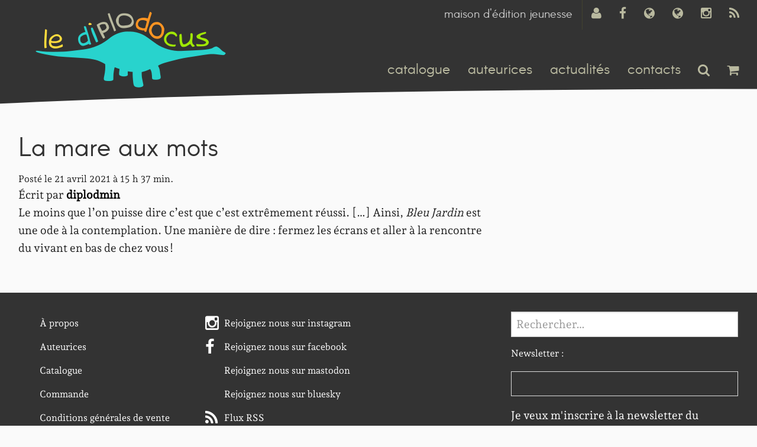

--- FILE ---
content_type: text/html; charset=UTF-8
request_url: https://www.le-diplodocus.fr/presse/la-mare-aux-mots-12
body_size: 8012
content:
<!doctype html>
<html class="no-js" lang="fr-FR" >
<head>
<meta charset="utf-8" />
<meta name="viewport" content="width=device-width, initial-scale=1.0" />
<title> La mare aux mots | le diplodocus</title>
<link rel="icon" href="https://www.le-diplodocus.fr/wp-content/themes/diplo/assets/img/icons/favicon.ico" type="image/x-icon">
<link rel="apple-touch-icon-precomposed" sizes="144x144" href="https://www.le-diplodocus.fr/wp-content/themes/diplo/assets/img/icons/apple-touch-icon-144x144-precomposed.png">
<link rel="apple-touch-icon-precomposed" sizes="114x114" href="https://www.le-diplodocus.fr/wp-content/themes/diplo/assets/img/icons/apple-touch-icon-114x114-precomposed.png">
<link rel="apple-touch-icon-precomposed" sizes="72x72" href="https://www.le-diplodocus.fr/wp-content/themes/diplo/assets/img/icons/apple-touch-icon-72x72-precomposed.png">
<link rel="apple-touch-icon-precomposed" href="https://www.le-diplodocus.fr/wp-content/themes/diplo/assets/img/icons/apple-touch-icon-precomposed.png">
<meta name='robots' content='max-image-preview:large' />
<link rel='dns-prefetch' href='//ajax.googleapis.com' />
<link rel="alternate" title="oEmbed (JSON)" type="application/json+oembed" href="https://www.le-diplodocus.fr/wp-json/oembed/1.0/embed?url=https%3A%2F%2Fwww.le-diplodocus.fr%2Fpresse%2Fla-mare-aux-mots-12" />
<link rel="alternate" title="oEmbed (XML)" type="text/xml+oembed" href="https://www.le-diplodocus.fr/wp-json/oembed/1.0/embed?url=https%3A%2F%2Fwww.le-diplodocus.fr%2Fpresse%2Fla-mare-aux-mots-12&#038;format=xml" />
<style id='wp-img-auto-sizes-contain-inline-css' type='text/css'>
img:is([sizes=auto i],[sizes^="auto," i]){contain-intrinsic-size:3000px 1500px}
/*# sourceURL=wp-img-auto-sizes-contain-inline-css */
</style>
<style id='wp-block-library-inline-css' type='text/css'>
:root{--wp-block-synced-color:#7a00df;--wp-block-synced-color--rgb:122,0,223;--wp-bound-block-color:var(--wp-block-synced-color);--wp-editor-canvas-background:#ddd;--wp-admin-theme-color:#007cba;--wp-admin-theme-color--rgb:0,124,186;--wp-admin-theme-color-darker-10:#006ba1;--wp-admin-theme-color-darker-10--rgb:0,107,160.5;--wp-admin-theme-color-darker-20:#005a87;--wp-admin-theme-color-darker-20--rgb:0,90,135;--wp-admin-border-width-focus:2px}@media (min-resolution:192dpi){:root{--wp-admin-border-width-focus:1.5px}}.wp-element-button{cursor:pointer}:root .has-very-light-gray-background-color{background-color:#eee}:root .has-very-dark-gray-background-color{background-color:#313131}:root .has-very-light-gray-color{color:#eee}:root .has-very-dark-gray-color{color:#313131}:root .has-vivid-green-cyan-to-vivid-cyan-blue-gradient-background{background:linear-gradient(135deg,#00d084,#0693e3)}:root .has-purple-crush-gradient-background{background:linear-gradient(135deg,#34e2e4,#4721fb 50%,#ab1dfe)}:root .has-hazy-dawn-gradient-background{background:linear-gradient(135deg,#faaca8,#dad0ec)}:root .has-subdued-olive-gradient-background{background:linear-gradient(135deg,#fafae1,#67a671)}:root .has-atomic-cream-gradient-background{background:linear-gradient(135deg,#fdd79a,#004a59)}:root .has-nightshade-gradient-background{background:linear-gradient(135deg,#330968,#31cdcf)}:root .has-midnight-gradient-background{background:linear-gradient(135deg,#020381,#2874fc)}:root{--wp--preset--font-size--normal:16px;--wp--preset--font-size--huge:42px}.has-regular-font-size{font-size:1em}.has-larger-font-size{font-size:2.625em}.has-normal-font-size{font-size:var(--wp--preset--font-size--normal)}.has-huge-font-size{font-size:var(--wp--preset--font-size--huge)}.has-text-align-center{text-align:center}.has-text-align-left{text-align:left}.has-text-align-right{text-align:right}.has-fit-text{white-space:nowrap!important}#end-resizable-editor-section{display:none}.aligncenter{clear:both}.items-justified-left{justify-content:flex-start}.items-justified-center{justify-content:center}.items-justified-right{justify-content:flex-end}.items-justified-space-between{justify-content:space-between}.screen-reader-text{border:0;clip-path:inset(50%);height:1px;margin:-1px;overflow:hidden;padding:0;position:absolute;width:1px;word-wrap:normal!important}.screen-reader-text:focus{background-color:#ddd;clip-path:none;color:#444;display:block;font-size:1em;height:auto;left:5px;line-height:normal;padding:15px 23px 14px;text-decoration:none;top:5px;width:auto;z-index:100000}html :where(.has-border-color){border-style:solid}html :where([style*=border-top-color]){border-top-style:solid}html :where([style*=border-right-color]){border-right-style:solid}html :where([style*=border-bottom-color]){border-bottom-style:solid}html :where([style*=border-left-color]){border-left-style:solid}html :where([style*=border-width]){border-style:solid}html :where([style*=border-top-width]){border-top-style:solid}html :where([style*=border-right-width]){border-right-style:solid}html :where([style*=border-bottom-width]){border-bottom-style:solid}html :where([style*=border-left-width]){border-left-style:solid}html :where(img[class*=wp-image-]){height:auto;max-width:100%}:where(figure){margin:0 0 1em}html :where(.is-position-sticky){--wp-admin--admin-bar--position-offset:var(--wp-admin--admin-bar--height,0px)}@media screen and (max-width:600px){html :where(.is-position-sticky){--wp-admin--admin-bar--position-offset:0px}}
/*# sourceURL=wp-block-library-inline-css */
</style><!-- <link rel='stylesheet' id='wc-blocks-style-css' href='https://www.le-diplodocus.fr/wp-content/plugins/woocommerce/assets/client/blocks/wc-blocks.css' type='text/css' media='all' /> -->
<link rel="stylesheet" type="text/css" href="//www.le-diplodocus.fr/wp-content/cache/wpfc-minified/32ixu9s/btabo.css" media="all"/>
<style id='global-styles-inline-css' type='text/css'>
:root{--wp--preset--aspect-ratio--square: 1;--wp--preset--aspect-ratio--4-3: 4/3;--wp--preset--aspect-ratio--3-4: 3/4;--wp--preset--aspect-ratio--3-2: 3/2;--wp--preset--aspect-ratio--2-3: 2/3;--wp--preset--aspect-ratio--16-9: 16/9;--wp--preset--aspect-ratio--9-16: 9/16;--wp--preset--color--black: #000000;--wp--preset--color--cyan-bluish-gray: #abb8c3;--wp--preset--color--white: #ffffff;--wp--preset--color--pale-pink: #f78da7;--wp--preset--color--vivid-red: #cf2e2e;--wp--preset--color--luminous-vivid-orange: #ff6900;--wp--preset--color--luminous-vivid-amber: #fcb900;--wp--preset--color--light-green-cyan: #7bdcb5;--wp--preset--color--vivid-green-cyan: #00d084;--wp--preset--color--pale-cyan-blue: #8ed1fc;--wp--preset--color--vivid-cyan-blue: #0693e3;--wp--preset--color--vivid-purple: #9b51e0;--wp--preset--gradient--vivid-cyan-blue-to-vivid-purple: linear-gradient(135deg,rgb(6,147,227) 0%,rgb(155,81,224) 100%);--wp--preset--gradient--light-green-cyan-to-vivid-green-cyan: linear-gradient(135deg,rgb(122,220,180) 0%,rgb(0,208,130) 100%);--wp--preset--gradient--luminous-vivid-amber-to-luminous-vivid-orange: linear-gradient(135deg,rgb(252,185,0) 0%,rgb(255,105,0) 100%);--wp--preset--gradient--luminous-vivid-orange-to-vivid-red: linear-gradient(135deg,rgb(255,105,0) 0%,rgb(207,46,46) 100%);--wp--preset--gradient--very-light-gray-to-cyan-bluish-gray: linear-gradient(135deg,rgb(238,238,238) 0%,rgb(169,184,195) 100%);--wp--preset--gradient--cool-to-warm-spectrum: linear-gradient(135deg,rgb(74,234,220) 0%,rgb(151,120,209) 20%,rgb(207,42,186) 40%,rgb(238,44,130) 60%,rgb(251,105,98) 80%,rgb(254,248,76) 100%);--wp--preset--gradient--blush-light-purple: linear-gradient(135deg,rgb(255,206,236) 0%,rgb(152,150,240) 100%);--wp--preset--gradient--blush-bordeaux: linear-gradient(135deg,rgb(254,205,165) 0%,rgb(254,45,45) 50%,rgb(107,0,62) 100%);--wp--preset--gradient--luminous-dusk: linear-gradient(135deg,rgb(255,203,112) 0%,rgb(199,81,192) 50%,rgb(65,88,208) 100%);--wp--preset--gradient--pale-ocean: linear-gradient(135deg,rgb(255,245,203) 0%,rgb(182,227,212) 50%,rgb(51,167,181) 100%);--wp--preset--gradient--electric-grass: linear-gradient(135deg,rgb(202,248,128) 0%,rgb(113,206,126) 100%);--wp--preset--gradient--midnight: linear-gradient(135deg,rgb(2,3,129) 0%,rgb(40,116,252) 100%);--wp--preset--font-size--small: 13px;--wp--preset--font-size--medium: 20px;--wp--preset--font-size--large: 36px;--wp--preset--font-size--x-large: 42px;--wp--preset--spacing--20: 0.44rem;--wp--preset--spacing--30: 0.67rem;--wp--preset--spacing--40: 1rem;--wp--preset--spacing--50: 1.5rem;--wp--preset--spacing--60: 2.25rem;--wp--preset--spacing--70: 3.38rem;--wp--preset--spacing--80: 5.06rem;--wp--preset--shadow--natural: 6px 6px 9px rgba(0, 0, 0, 0.2);--wp--preset--shadow--deep: 12px 12px 50px rgba(0, 0, 0, 0.4);--wp--preset--shadow--sharp: 6px 6px 0px rgba(0, 0, 0, 0.2);--wp--preset--shadow--outlined: 6px 6px 0px -3px rgb(255, 255, 255), 6px 6px rgb(0, 0, 0);--wp--preset--shadow--crisp: 6px 6px 0px rgb(0, 0, 0);}:where(.is-layout-flex){gap: 0.5em;}:where(.is-layout-grid){gap: 0.5em;}body .is-layout-flex{display: flex;}.is-layout-flex{flex-wrap: wrap;align-items: center;}.is-layout-flex > :is(*, div){margin: 0;}body .is-layout-grid{display: grid;}.is-layout-grid > :is(*, div){margin: 0;}:where(.wp-block-columns.is-layout-flex){gap: 2em;}:where(.wp-block-columns.is-layout-grid){gap: 2em;}:where(.wp-block-post-template.is-layout-flex){gap: 1.25em;}:where(.wp-block-post-template.is-layout-grid){gap: 1.25em;}.has-black-color{color: var(--wp--preset--color--black) !important;}.has-cyan-bluish-gray-color{color: var(--wp--preset--color--cyan-bluish-gray) !important;}.has-white-color{color: var(--wp--preset--color--white) !important;}.has-pale-pink-color{color: var(--wp--preset--color--pale-pink) !important;}.has-vivid-red-color{color: var(--wp--preset--color--vivid-red) !important;}.has-luminous-vivid-orange-color{color: var(--wp--preset--color--luminous-vivid-orange) !important;}.has-luminous-vivid-amber-color{color: var(--wp--preset--color--luminous-vivid-amber) !important;}.has-light-green-cyan-color{color: var(--wp--preset--color--light-green-cyan) !important;}.has-vivid-green-cyan-color{color: var(--wp--preset--color--vivid-green-cyan) !important;}.has-pale-cyan-blue-color{color: var(--wp--preset--color--pale-cyan-blue) !important;}.has-vivid-cyan-blue-color{color: var(--wp--preset--color--vivid-cyan-blue) !important;}.has-vivid-purple-color{color: var(--wp--preset--color--vivid-purple) !important;}.has-black-background-color{background-color: var(--wp--preset--color--black) !important;}.has-cyan-bluish-gray-background-color{background-color: var(--wp--preset--color--cyan-bluish-gray) !important;}.has-white-background-color{background-color: var(--wp--preset--color--white) !important;}.has-pale-pink-background-color{background-color: var(--wp--preset--color--pale-pink) !important;}.has-vivid-red-background-color{background-color: var(--wp--preset--color--vivid-red) !important;}.has-luminous-vivid-orange-background-color{background-color: var(--wp--preset--color--luminous-vivid-orange) !important;}.has-luminous-vivid-amber-background-color{background-color: var(--wp--preset--color--luminous-vivid-amber) !important;}.has-light-green-cyan-background-color{background-color: var(--wp--preset--color--light-green-cyan) !important;}.has-vivid-green-cyan-background-color{background-color: var(--wp--preset--color--vivid-green-cyan) !important;}.has-pale-cyan-blue-background-color{background-color: var(--wp--preset--color--pale-cyan-blue) !important;}.has-vivid-cyan-blue-background-color{background-color: var(--wp--preset--color--vivid-cyan-blue) !important;}.has-vivid-purple-background-color{background-color: var(--wp--preset--color--vivid-purple) !important;}.has-black-border-color{border-color: var(--wp--preset--color--black) !important;}.has-cyan-bluish-gray-border-color{border-color: var(--wp--preset--color--cyan-bluish-gray) !important;}.has-white-border-color{border-color: var(--wp--preset--color--white) !important;}.has-pale-pink-border-color{border-color: var(--wp--preset--color--pale-pink) !important;}.has-vivid-red-border-color{border-color: var(--wp--preset--color--vivid-red) !important;}.has-luminous-vivid-orange-border-color{border-color: var(--wp--preset--color--luminous-vivid-orange) !important;}.has-luminous-vivid-amber-border-color{border-color: var(--wp--preset--color--luminous-vivid-amber) !important;}.has-light-green-cyan-border-color{border-color: var(--wp--preset--color--light-green-cyan) !important;}.has-vivid-green-cyan-border-color{border-color: var(--wp--preset--color--vivid-green-cyan) !important;}.has-pale-cyan-blue-border-color{border-color: var(--wp--preset--color--pale-cyan-blue) !important;}.has-vivid-cyan-blue-border-color{border-color: var(--wp--preset--color--vivid-cyan-blue) !important;}.has-vivid-purple-border-color{border-color: var(--wp--preset--color--vivid-purple) !important;}.has-vivid-cyan-blue-to-vivid-purple-gradient-background{background: var(--wp--preset--gradient--vivid-cyan-blue-to-vivid-purple) !important;}.has-light-green-cyan-to-vivid-green-cyan-gradient-background{background: var(--wp--preset--gradient--light-green-cyan-to-vivid-green-cyan) !important;}.has-luminous-vivid-amber-to-luminous-vivid-orange-gradient-background{background: var(--wp--preset--gradient--luminous-vivid-amber-to-luminous-vivid-orange) !important;}.has-luminous-vivid-orange-to-vivid-red-gradient-background{background: var(--wp--preset--gradient--luminous-vivid-orange-to-vivid-red) !important;}.has-very-light-gray-to-cyan-bluish-gray-gradient-background{background: var(--wp--preset--gradient--very-light-gray-to-cyan-bluish-gray) !important;}.has-cool-to-warm-spectrum-gradient-background{background: var(--wp--preset--gradient--cool-to-warm-spectrum) !important;}.has-blush-light-purple-gradient-background{background: var(--wp--preset--gradient--blush-light-purple) !important;}.has-blush-bordeaux-gradient-background{background: var(--wp--preset--gradient--blush-bordeaux) !important;}.has-luminous-dusk-gradient-background{background: var(--wp--preset--gradient--luminous-dusk) !important;}.has-pale-ocean-gradient-background{background: var(--wp--preset--gradient--pale-ocean) !important;}.has-electric-grass-gradient-background{background: var(--wp--preset--gradient--electric-grass) !important;}.has-midnight-gradient-background{background: var(--wp--preset--gradient--midnight) !important;}.has-small-font-size{font-size: var(--wp--preset--font-size--small) !important;}.has-medium-font-size{font-size: var(--wp--preset--font-size--medium) !important;}.has-large-font-size{font-size: var(--wp--preset--font-size--large) !important;}.has-x-large-font-size{font-size: var(--wp--preset--font-size--x-large) !important;}
/*# sourceURL=global-styles-inline-css */
</style>
<style id='classic-theme-styles-inline-css' type='text/css'>
/*! This file is auto-generated */
.wp-block-button__link{color:#fff;background-color:#32373c;border-radius:9999px;box-shadow:none;text-decoration:none;padding:calc(.667em + 2px) calc(1.333em + 2px);font-size:1.125em}.wp-block-file__button{background:#32373c;color:#fff;text-decoration:none}
/*# sourceURL=/wp-includes/css/classic-themes.min.css */
</style>
<!-- <link rel='stylesheet' id='contact-form-7-css' href='https://www.le-diplodocus.fr/wp-content/plugins/contact-form-7/includes/css/styles.css' type='text/css' media='all' /> -->
<link rel="stylesheet" type="text/css" href="//www.le-diplodocus.fr/wp-content/cache/wpfc-minified/6z9imzmt/btabo.css" media="all"/>
<style id='woocommerce-inline-inline-css' type='text/css'>
.woocommerce form .form-row .required { visibility: visible; }
/*# sourceURL=woocommerce-inline-inline-css */
</style>
<!-- <link rel='stylesheet' id='main-stylesheet-css' href='https://www.le-diplodocus.fr/wp-content/themes/diplo/css/foundation.css' type='text/css' media='all' /> -->
<link rel="stylesheet" type="text/css" href="//www.le-diplodocus.fr/wp-content/cache/wpfc-minified/70dqsw07/btabo.css" media="all"/>
<script type="text/javascript" src="//ajax.googleapis.com/ajax/libs/jquery/2.1.0/jquery.min.js" id="jquery-js"></script>
<script src='//www.le-diplodocus.fr/wp-content/cache/wpfc-minified/2ei0ivp0/btabo.js' type="text/javascript"></script>
<!-- <script type="text/javascript" src="https://www.le-diplodocus.fr/wp-content/plugins/woocommerce/assets/js/jquery-blockui/jquery.blockUI.min.js" id="wc-jquery-blockui-js" defer="defer" data-wp-strategy="defer"></script> -->
<!-- <script type="text/javascript" src="https://www.le-diplodocus.fr/wp-content/plugins/woocommerce/assets/js/js-cookie/js.cookie.min.js" id="wc-js-cookie-js" defer="defer" data-wp-strategy="defer"></script> -->
<script type="text/javascript" id="woocommerce-js-extra">
/* <![CDATA[ */
var woocommerce_params = {"ajax_url":"/wp-admin/admin-ajax.php","wc_ajax_url":"/?wc-ajax=%%endpoint%%","i18n_password_show":"Afficher le mot de passe","i18n_password_hide":"Masquer le mot de passe"};
//# sourceURL=woocommerce-js-extra
/* ]]> */
</script>
<script src='//www.le-diplodocus.fr/wp-content/cache/wpfc-minified/7bme84ux/btabo.js' type="text/javascript"></script>
<!-- <script type="text/javascript" src="https://www.le-diplodocus.fr/wp-content/plugins/woocommerce/assets/js/frontend/woocommerce.min.js" id="woocommerce-js" defer="defer" data-wp-strategy="defer"></script> -->
<script type="text/javascript" id="WCPAY_ASSETS-js-extra">
/* <![CDATA[ */
var wcpayAssets = {"url":"https://www.le-diplodocus.fr/wp-content/plugins/woocommerce-payments/dist/"};
//# sourceURL=WCPAY_ASSETS-js-extra
/* ]]> */
</script>
<script src='//www.le-diplodocus.fr/wp-content/cache/wpfc-minified/2colk8fs/btabo.js' type="text/javascript"></script>
<!-- <script type="text/javascript" src="https://www.le-diplodocus.fr/wp-content/themes/diplo/js/vendor/modernizr.js" id="modernizr-js"></script> -->
<!-- <script type="text/javascript" src="https://www.le-diplodocus.fr/wp-content/themes/diplo/js/vendor/fastclick.js" id="fastclick-js"></script> -->
<link rel="https://api.w.org/" href="https://www.le-diplodocus.fr/wp-json/" /><link rel="alternate" type="application/rss+xml" title="RSS 2.0 Feed" href="https://www.le-diplodocus.fr/feed" />	<noscript><style>.woocommerce-product-gallery{ opacity: 1 !important; }</style></noscript>
</head>
<body class="wp-singular presse-template-default single single-presse postid-1605 wp-theme-diplo theme-diplo woocommerce-no-js">
<div class="off-canvas-wrap" data-offcanvas>
<div class="inner-wrap">
<div class="header hide-for-print">
<div class="row">
<div class="large-12 columns" role="head">
<h1 id="home-img"><a href="https://www.le-diplodocus.fr">
<img src="https://img.le-diplodocus.fr/site-header-1.png" height="168" width="380" alt="" /></a>
</h1>
<nav role="navigation" id="top-menu"  class=" right">
<a data-tooltip aria-haspopup="true" data-options="append_to: .header;" class="has-tip" title="Flux RSS" href="https://www.le-diplodocus.fr/feed"><i class="fa fa-rss fa-lg"></i></a>
<a data-tooltip aria-haspopup="true" data-options="append_to: .header;" class="has-tip" title="Rejoignez nous sur Instagram" href="http://www.instagram.com/le.diplodocus/"><i class="fa fa-instagram fa-lg"></i></a>
<a data-tooltip aria-haspopup="true" data-options="append_to: .header;" class="has-tip" title="Rejoignez nous sur mastodon" href="https://mastodon.social/@le_diplodocus"><i class="fa fa-globe fa-lg"></i></a>
<a data-tooltip aria-haspopup="true" data-options="append_to: .header;" class="has-tip" title="Rejoignez nous sur bluesky" href="https://bsky.app/profile/le-diplodocus.bsky.social"><i class="fa fa-globe fa-lg"></i></a>
<a data-tooltip aria-haspopup="true" data-options="append_to: .header;" class="has-tip" title="Rejoignez nous sur facebook" href="http://www.facebook.com/lediplodocus"><i class="fa fa-facebook fa-lg"></i></a>
<a data-tooltip aria-haspopup="true" data-options="append_to: .header;" class="has-tip " title="Se connecter / S’inscrire" href="https://www.le-diplodocus.fr/mon-compte"><i class="fa fa-user fa-lg"></i></a>
</nav>
<div id="site-description" >
maison d&#039;édition jeunesse                            </div>
</div>
<div class="top-bar-container  show-for-medium-up right">
<nav class="top-bar" data-topbar role="navigation">
<a data-dropdown="search-dropdown" aria-controls="search-dropdown" aria-expanded="false" title="Rechercher" href="#" class="search-link">
<i class="fa fa-search fa-lg"></i>
</a>
<div id="search-dropdown" data-dropdown-content aria-hidden="true" tabindex="-1" class="medium f-dropdown">
<form role="search" method="get" class="search-form" action="https://www.le-diplodocus.fr/">
<label>
<span class="screen-reader-text">Rechercher :</span>
<input type="search" class="search-field" placeholder="Rechercher…" value="" name="s" />
</label>
<input type="submit" class="search-submit" value="Rechercher" />
</form>        </div>
<a data-dropdown="cart-dropdown" aria-controls="cart-dropdown" aria-expanded="false" title="View Cart" href="#" class="cart-link  shopping-cart">
<i class="fa fa-shopping-cart fa-lg"></i>
</a>
<div id="cart-dropdown" data-dropdown-content aria-hidden="true" tabindex="-1" class="widget woocommerce widget_shopping_cart medium f-dropdown">
<p class="woocommerce-mini-cart__empty-message">Votre panier est vide.</p>
</div>
<section class="top-bar-section">
<ul id="menu-principal" class="top-bar-menu right"><li id="menu-item-23" class="menu-item menu-item-type-post_type menu-item-object-page menu-item-23"><a href="https://www.le-diplodocus.fr/catalogue">catalogue</a></li>
<li id="menu-item-24" class="menu-item menu-item-type-post_type menu-item-object-page menu-item-24"><a href="https://www.le-diplodocus.fr/auteurices">auteurices</a></li>
<li id="menu-item-75" class="menu-item menu-item-type-taxonomy menu-item-object-category menu-item-75"><a href="https://www.le-diplodocus.fr/category/actualites">actualités</a></li>
<li id="menu-item-78" class="menu-item menu-item-type-post_type menu-item-object-page menu-item-78"><a href="https://www.le-diplodocus.fr/a-propos">contacts</a></li>
</ul>        </section>
</nav>
</div>                    </div>
<aside class="left-off-canvas-menu" aria-hidden="true">
<form role="search" method="get" class="search-form" action="https://www.le-diplodocus.fr/">
<label>
<span class="screen-reader-text">Rechercher :</span>
<input type="search" class="search-field" placeholder="Rechercher…" value="" name="s" />
</label>
<input type="submit" class="search-submit" value="Rechercher" />
</form>    <ul id="menu-mobile" class="off-canvas-list"><li id="menu-item-108" class="menu-item menu-item-type-custom menu-item-object-custom menu-item-108"><a href="/">accueil</a></li>
<li id="menu-item-105" class="menu-item menu-item-type-post_type menu-item-object-page menu-item-105"><a href="https://www.le-diplodocus.fr/catalogue">catalogue</a></li>
<li id="menu-item-106" class="menu-item menu-item-type-post_type menu-item-object-page menu-item-106"><a href="https://www.le-diplodocus.fr/auteurices">auteurices</a></li>
<li id="menu-item-107" class="menu-item menu-item-type-taxonomy menu-item-object-category menu-item-107"><a href="https://www.le-diplodocus.fr/category/actualites">actualités</a></li>
<li id="menu-item-101" class="menu-item menu-item-type-post_type menu-item-object-page menu-item-101"><a href="https://www.le-diplodocus.fr/a-propos">contacts</a></li>
<li id="menu-item-102" class="menu-item menu-item-type-post_type menu-item-object-page menu-item-102"><a href="https://www.le-diplodocus.fr/mon-compte">mon Compte</a></li>
<li id="menu-item-104" class="menu-item menu-item-type-post_type menu-item-object-page menu-item-104"><a href="https://www.le-diplodocus.fr/panier">panier</a></li>
<li id="menu-item-103" class="menu-item menu-item-type-post_type menu-item-object-page menu-item-103"><a href="https://www.le-diplodocus.fr/commande">commande</a></li>
</ul></aside>                    <nav class="tab-bar">
<section class="left-small">
<a class="left-off-canvas-toggle menu-icon" href="#"><span></span></a>
</section>
<section class="middle tab-bar-section">
<h1 class="title">
La mare aux mots                            </h1>
</section>
</nav>
</div>
<section class="container" role="document">
<div class="row">
<div class="small-12 large-8 columns" role="main">
<article class="post-1605 presse type-presse status-publish hentry" id="post-1605">
<header>
<h1 class="entry-title">La mare aux mots</h1>
<time class="updated" datetime="2021-04-21T15:37:01+01:00">Posté le 21 avril 2021 à 15 h 37 min.</time><p class="byline author">Écrit par <a href="https://www.le-diplodocus.fr/author/diplodmin" rel="author" class="fn">diplodmin</a></p>			</header>
<div class="entry-content">
<p>Le moins que l’on puisse dire c’est que c’est extrêmement réussi. [&#8230;] Ainsi, <em>Bleu Jardin</em> est une ode à la contemplation. Une manière de dire : fermez les écrans et aller à la rencontre du vivant en bas de chez vous !</p>
</div>
<footer>
<p></p>
</footer>
</article>
</div>
<aside id="sidebar" class="small-12 large-4 columns">
</aside></div>

</section><!-- section document -->
<div id="footer-wrap">
<footer class="row">
<article class="medium-3 columns widget">
<div class="sitemap"><ul>
<li class="page_item page-item-76"><a href="https://www.le-diplodocus.fr/a-propos">À propos</a></li>
<li class="page_item page-item-2"><a href="https://www.le-diplodocus.fr/auteurices">Auteurices</a></li>
<li class="page_item page-item-5"><a href="https://www.le-diplodocus.fr/catalogue">Catalogue</a></li>
<li class="page_item page-item-7"><a href="https://www.le-diplodocus.fr/commande">Commande</a></li>
<li class="page_item page-item-57"><a href="https://www.le-diplodocus.fr/conditions-generales-de-vente">Conditions générales de vente</a></li>
<li class="page_item page-item-2565"><a href="https://www.le-diplodocus.fr/dossiers-com">Dossiers communication</a></li>
<li class="page_item page-item-141"><a href="https://www.le-diplodocus.fr/mentions-legales">Mentions légales</a></li>
<li class="page_item page-item-8"><a href="https://www.le-diplodocus.fr/mon-compte">Mon Compte</a></li>
<li class="page_item page-item-6"><a href="https://www.le-diplodocus.fr/panier">Panier</a></li>
</ul></div>
</article>
<article class="medium-5 columns widget">
<ul>
<li><a href="http://www.instagram.com/le.diplodocus/" class="ig">Rejoignez nous sur instagram</a></li>
<li><a href="http://www.facebook.com/lediplodocus" class="fb">Rejoignez nous sur facebook</a></li>
<li><a href="https://mastodon.social/@le_diplodocus" class="glb">Rejoignez nous sur mastodon</a></li>
<li><a href="https://bsky.app/profile/le-diplodocus.bsky.social" class="glb">Rejoignez nous sur bluesky</a></li>
<li><a href="https://www.le-diplodocus.fr/feed"  class="rss">Flux RSS</a></li>
</ul>
<a href="https://www.fedei.fr/"><img src="https://img.le-diplodocus.fr/Logo-FEDEI-RVBmini-1.png" /></a><br><a href="https://www.fedei.fr/">Le diplodocus est adhérent à la Fédération des éditions indépendantes (FEDEI).</a>
</article>
<article class="medium-4 columns widget">
<form role="search" method="get" class="search-form" action="https://www.le-diplodocus.fr/">
<label>
<span class="screen-reader-text">Rechercher :</span>
<input type="search" class="search-field" placeholder="Rechercher…" value="" name="s" />
</label>
<input type="submit" class="search-submit" value="Rechercher" />
</form>            			 Newsletter :
<div class="wpcf7 no-js" id="wpcf7-f2203-o1" lang="fr-FR" dir="ltr" data-wpcf7-id="2203">
<div class="screen-reader-response"><p role="status" aria-live="polite" aria-atomic="true"></p> <ul></ul></div>
<form action="/presse/la-mare-aux-mots-12#wpcf7-f2203-o1" method="post" class="wpcf7-form init" aria-label="Formulaire de contact" novalidate="novalidate" data-status="init">
<fieldset class="hidden-fields-container"><input type="hidden" name="_wpcf7" value="2203" /><input type="hidden" name="_wpcf7_version" value="6.1.4" /><input type="hidden" name="_wpcf7_locale" value="fr_FR" /><input type="hidden" name="_wpcf7_unit_tag" value="wpcf7-f2203-o1" /><input type="hidden" name="_wpcf7_container_post" value="0" /><input type="hidden" name="_wpcf7_posted_data_hash" value="" />
</fieldset>
<p>Je veux m'inscrire à la newsletter du diplodocus (moins de 10 e-mails par an).
</p>
<p><span class="wpcf7-form-control-wrap" data-name="your-email"><input size="40" maxlength="400" class="wpcf7-form-control wpcf7-email wpcf7-validates-as-required wpcf7-text wpcf7-validates-as-email" autocomplete="email" aria-required="true" aria-invalid="false" placeholder="Adresse e-mail" value="" type="email" name="your-email" /></span>
</p>
<p><span class="wpcf7-form-control-wrap" data-name="quiz-458"><label><span class="wpcf7-quiz-label">Êtes-vous un être humain ?</span> <input size="40" class="wpcf7-form-control wpcf7-quiz" autocomplete="off" aria-required="true" aria-invalid="false" type="text" name="quiz-458" /></label><input type="hidden" name="_wpcf7_quiz_answer_quiz-458" value="e97f074c41b91e0910622999bc7fb8bd" /></span>
</p>
<p><input class="wpcf7-form-control wpcf7-submit has-spinner" type="submit" value="Je veux m&#039;inscrire !" />
</p><div class="wpcf7-response-output" aria-hidden="true"></div>
</form>
</div>
</article>
</footer>
</div>
<a class="exit-off-canvas"></a>
</div>
</div>
<script type="speculationrules">
{"prefetch":[{"source":"document","where":{"and":[{"href_matches":"/*"},{"not":{"href_matches":["/wp-*.php","/wp-admin/*","/*","/wp-content/*","/wp-content/plugins/*","/wp-content/themes/diplo/*","/*\\?(.+)"]}},{"not":{"selector_matches":"a[rel~=\"nofollow\"]"}},{"not":{"selector_matches":".no-prefetch, .no-prefetch a"}}]},"eagerness":"conservative"}]}
</script>
<script type='text/javascript'>
(function () {
var c = document.body.className;
c = c.replace(/woocommerce-no-js/, 'woocommerce-js');
document.body.className = c;
})();
</script>
<script type="text/javascript" src="https://www.le-diplodocus.fr/wp-includes/js/dist/hooks.min.js" id="wp-hooks-js"></script>
<script type="text/javascript" src="https://www.le-diplodocus.fr/wp-includes/js/dist/i18n.min.js" id="wp-i18n-js"></script>
<script type="text/javascript" id="wp-i18n-js-after">
/* <![CDATA[ */
wp.i18n.setLocaleData( { 'text direction\u0004ltr': [ 'ltr' ] } );
//# sourceURL=wp-i18n-js-after
/* ]]> */
</script>
<script type="text/javascript" src="https://www.le-diplodocus.fr/wp-content/plugins/contact-form-7/includes/swv/js/index.js" id="swv-js"></script>
<script type="text/javascript" id="contact-form-7-js-translations">
/* <![CDATA[ */
( function( domain, translations ) {
var localeData = translations.locale_data[ domain ] || translations.locale_data.messages;
localeData[""].domain = domain;
wp.i18n.setLocaleData( localeData, domain );
} )( "contact-form-7", {"translation-revision-date":"2025-02-06 12:02:14+0000","generator":"GlotPress\/4.0.1","domain":"messages","locale_data":{"messages":{"":{"domain":"messages","plural-forms":"nplurals=2; plural=n > 1;","lang":"fr"},"This contact form is placed in the wrong place.":["Ce formulaire de contact est plac\u00e9 dans un mauvais endroit."],"Error:":["Erreur\u00a0:"]}},"comment":{"reference":"includes\/js\/index.js"}} );
//# sourceURL=contact-form-7-js-translations
/* ]]> */
</script>
<script type="text/javascript" id="contact-form-7-js-before">
/* <![CDATA[ */
var wpcf7 = {
"api": {
"root": "https:\/\/www.le-diplodocus.fr\/wp-json\/",
"namespace": "contact-form-7\/v1"
}
};
//# sourceURL=contact-form-7-js-before
/* ]]> */
</script>
<script type="text/javascript" src="https://www.le-diplodocus.fr/wp-content/plugins/contact-form-7/includes/js/index.js" id="contact-form-7-js"></script>
<script type="text/javascript" src="https://www.le-diplodocus.fr/wp-includes/js/imagesloaded.min.js" id="imagesloaded-js"></script>
<script type="text/javascript" src="https://www.le-diplodocus.fr/wp-content/themes/diplo/js/foundation.js" id="foundation-js"></script>
<script type="text/javascript" src="https://www.le-diplodocus.fr/wp-content/plugins/woocommerce/assets/js/sourcebuster/sourcebuster.min.js" id="sourcebuster-js-js"></script>
<script type="text/javascript" id="wc-order-attribution-js-extra">
/* <![CDATA[ */
var wc_order_attribution = {"params":{"lifetime":1.0e-5,"session":30,"base64":false,"ajaxurl":"https://www.le-diplodocus.fr/wp-admin/admin-ajax.php","prefix":"wc_order_attribution_","allowTracking":true},"fields":{"source_type":"current.typ","referrer":"current_add.rf","utm_campaign":"current.cmp","utm_source":"current.src","utm_medium":"current.mdm","utm_content":"current.cnt","utm_id":"current.id","utm_term":"current.trm","utm_source_platform":"current.plt","utm_creative_format":"current.fmt","utm_marketing_tactic":"current.tct","session_entry":"current_add.ep","session_start_time":"current_add.fd","session_pages":"session.pgs","session_count":"udata.vst","user_agent":"udata.uag"}};
//# sourceURL=wc-order-attribution-js-extra
/* ]]> */
</script>
<script type="text/javascript" src="https://www.le-diplodocus.fr/wp-content/plugins/woocommerce/assets/js/frontend/order-attribution.min.js" id="wc-order-attribution-js"></script>
<script>
(function(i,s,o,g,r,a,m){i['GoogleAnalyticsObject']=r;i[r]=i[r]||function(){
(i[r].q=i[r].q||[]).push(arguments)},i[r].l=1*new Date();a=s.createElement(o),
m=s.getElementsByTagName(o)[0];a.async=1;a.src=g;m.parentNode.insertBefore(a,m)
})(window,document,'script','//www.google-analytics.com/analytics.js','ga');
ga('create', 'UA-48242311-1', 'auto');
ga('send', 'pageview');
</script>
</body>
</html><!-- WP Fastest Cache file was created in 0.541 seconds, on 14 January 2026 @ 5 h 46 min -->

--- FILE ---
content_type: text/css
request_url: https://www.le-diplodocus.fr/wp-content/cache/wpfc-minified/70dqsw07/btabo.css
body_size: 32826
content:
@charset "UTF-8";

html {
font-family: sans-serif;
-ms-text-size-adjust: 100%;
-webkit-text-size-adjust: 100%;
}
body {
margin: 0;
}
article, aside, details, figcaption, figure, footer, header, hgroup, main, menu, nav, section, summary {
display: block;
}
audio, canvas, progress, video {
display: inline-block;
vertical-align: baseline;
}
audio:not([controls]) {
display: none;
height: 0;
}
[hidden], template {
display: none;
}
a {
background-color: transparent;
}
a:active, a:hover {
outline: 0;
}
abbr[title] {
border-bottom: 1px dotted;
}
b, strong {
font-weight: 700;
}
dfn {
font-style: italic;
}
h1 {
font-size: 2em;
margin: .67em 0;
}
mark {
background: 0 0;
font-weight: 700;
}
small {
font-size: 80%;
}
sub, sup {
font-size: 75%;
line-height: 0;
position: relative;
vertical-align: baseline;
}
sup {
top: -.5em;
}
sub {
bottom: -.25em;
}
img {
border: 0;
}
svg:not(:root) {
overflow: hidden;
}
figure {
margin: 1em 40px;
}
hr {
-moz-box-sizing: content-box;
box-sizing: content-box;
height: 0;
}
pre {
overflow: auto;
}
code, kbd, pre, samp {
font-family: monospace, monospace;
font-size: 1em;
}
button, input, optgroup, select, textarea {
color: inherit;
font: inherit;
margin: 0;
}
button {
overflow: visible;
}
button, select {
text-transform: none;
}
button, html input[type=button], input[type=reset], input[type=submit] {
-webkit-appearance: button;
cursor: pointer;
}
button[disabled], html input[disabled] {
cursor: default;
}
button::-moz-focus-inner, input::-moz-focus-inner {
border: 0;
padding: 0;
}
input {
line-height: normal;
}
input[type=checkbox], input[type=radio] {
box-sizing: border-box;
padding: 0;
}
input[type=number]::-webkit-inner-spin-button, input[type=number]::-webkit-outer-spin-button {
height: auto;
}
input[type=search] {
-webkit-appearance: textfield;
-moz-box-sizing: content-box;
-webkit-box-sizing: content-box;
box-sizing: content-box;
}
input[type=search]::-webkit-search-cancel-button, input[type=search]::-webkit-search-decoration {
-webkit-appearance: none;
}
fieldset {
border: 1px solid silver;
margin: 0 2px;
padding: .35em .625em .75em;
}
legend {
border: 0;
padding: 0;
}
textarea {
overflow: auto;
}
optgroup {
font-weight: 700;
}
table {
border-collapse: collapse;
border-spacing: 0;
}
td, th {
padding: 0;
}
meta.foundation-version {
font-family: "/5.5.2/";
}
meta.foundation-mq-small {
font-family: "/only screen/";
width: 0;
}
meta.foundation-mq-small-only {
font-family:"/only screen and (max-width: 40em)/";
width: 0;
}
meta.foundation-mq-medium {
font-family: "/only screen and (min-width:40.0625em)/";
width: 40.0625em;
}
meta.foundation-mq-medium-only {
font-family: "/only screen and (min-width:40.0625em) and (max-width:64em)/";
width: 40.0625em;
}
meta.foundation-mq-large {
font-family: "/only screen and (min-width:64.0625em)/";
width: 64.0625em;
}
meta.foundation-mq-large-only {
font-family: "/only screen and (min-width:64.0625em) and (max-width:90em)/";
width: 64.0625em;
}
meta.foundation-mq-xlarge {
font-family: "/only screen and (min-width:90.0625em)/";
width: 90.0625em;
}
meta.foundation-mq-xlarge-only {
font-family: "/only screen and (min-width:90.0625em) and (max-width:120em)/";
width: 90.0625em;
}
meta.foundation-mq-xxlarge {
font-family: "/only screen and (min-width:120.0625em)/";
width: 120.0625em;
}
meta.foundation-data-attribute-namespace {
font-family: false;
}
html, body {
height: 100%;
}
html {
box-sizing: border-box;
}
*, *:before, *:after {
-webkit-box-sizing: inherit;
-moz-box-sizing: inherit;
box-sizing: inherit;
}
html, body {
font-size: 100%;
}
body {
background: #fafafa;
color: #222;
cursor: auto;
font-family: "Andada Pro", Helvetica, Roboto, Arial, sans-serif;
font-style: normal;
font-weight: 400;
line-height: 1.5;
margin: 0;
padding: 0;
position: relative;
}
a:hover {
cursor: pointer;
}
img {
max-width: 100%;
height: auto;
}
img {
-ms-interpolation-mode: bicubic;
}
#map_canvas img, #map_canvas embed, #map_canvas object, .map_canvas img, .map_canvas embed, .map_canvas object, .mqa-display img, .mqa-display embed, .mqa-display object {
max-width: none !important;
}
.left {
float: left !important;
}
.right {
float: right !important;
}
.clearfix:before, .clearfix:after {
content: " ";
display: table;
}
.clearfix:after {
clear: both;
}
.hide {
display: none;
}
.invisible {
visibility: hidden;
}
.antialiased {
-webkit-font-smoothing: antialiased;
-moz-osx-font-smoothing: grayscale;
}
img {
display: inline-block;
vertical-align: middle;
}
textarea {
height: auto;
min-height: 50px;
}
select {
width: 100%;
}
.flex-video {
height: 0;
margin-bottom: 1rem;
overflow: hidden;
padding-bottom: 67.5%;
padding-top: 1.5625rem;
position: relative;
}
.flex-video.widescreen {
padding-bottom: 56.34%;
}
.flex-video.vimeo {
padding-top: 0;
}
.flex-video iframe, .flex-video object, .flex-video embed, .flex-video video {
height: 100%;
position: absolute;
top: 0;
width: 100%;
left: 0;
}
.inline-list {
list-style: none;
margin-left: -1.375rem;
margin-right: 0;
margin: 0 auto 1.0625rem auto;
overflow: hidden;
padding: 0;
}
.inline-list>li {
display: block;
float: left;
list-style: none;
margin-left: .75rem;
}
.inline-list>li>* {
display: block;
}
.row {
margin: 0 auto;
padding: 0 1rem;
width: 100%;
}
.row:before, .row:after {
content: " ";
display: table;
}
.row:after {
clear: both;
}
.row.collapse>.column, .row.collapse>.columns {
padding-left: 0;
padding-right: 0;
}
.row.collapse .row {
margin-left: 0;
margin-right: 0;
}
.row .row {
margin: 0 -.9375rem;
max-width: none;
width: auto;
}
.row .row:before, .row .row:after {
content: " ";
display: table;
}
.row .row:after {
clear: both;
}
.row .row.collapse {
margin: 0;
max-width: none;
width: auto;
}
.row .row.collapse:before, .row .row.collapse:after {
content: " ";
display: table;
}
.row .row.collapse:after {
clear: both;
}
.column, .columns {
padding-left: .9375rem;
padding-right: .9375rem;
width: 100%;
float: left;
}
.column+.column:last-child, .columns+.columns:last-child {
float: right;
}
.column+.column.end, .columns+.columns.end {
float: left;
}
@media only screen {
.small-push-0 {
position: relative;
left: 0;
right: auto;
}
.small-pull-0 {
position: relative;
right: 0;
left: auto;
}
.small-push-1 {
position: relative;
left: 8.3333333333%;
right: auto;
}
.small-pull-1 {
position: relative;
right: 8.3333333333%;
left: auto;
}
.small-push-2 {
position: relative;
left: 16.6666666667%;
right: auto;
}
.small-pull-2 {
position: relative;
right: 16.6666666667%;
left: auto;
}
.small-push-3 {
position: relative;
left: 25%;
right: auto;
}
.small-pull-3 {
position: relative;
right: 25%;
left: auto;
}
.small-push-4 {
position: relative;
left: 33.3333333333%;
right: auto;
}
.small-pull-4 {
position: relative;
right: 33.3333333333%;
left: auto;
}
.small-push-5 {
position: relative;
left: 41.6666666667%;
right: auto;
}
.small-pull-5 {
position: relative;
right: 41.6666666667%;
left: auto;
}
.small-push-6 {
position: relative;
left: 50%;
right: auto;
}
.small-pull-6 {
position: relative;
right: 50%;
left: auto;
}
.small-push-7 {
position: relative;
left: 58.3333333333%;
right: auto;
}
.small-pull-7 {
position: relative;
right: 58.3333333333%;
left: auto;
}
.small-push-8 {
position: relative;
left: 66.6666666667%;
right: auto;
}
.small-pull-8 {
position: relative;
right: 66.6666666667%;
left: auto;
}
.small-push-9 {
position: relative;
left: 75%;
right: auto;
}
.small-pull-9 {
position: relative;
right: 75%;
left: auto;
}
.small-push-10 {
position: relative;
left: 83.3333333333%;
right: auto;
}
.small-pull-10 {
position: relative;
right: 83.3333333333%;
left: auto;
}
.small-push-11 {
position: relative;
left: 91.6666666667%;
right: auto;
}
.small-pull-11 {
position: relative;
right: 91.6666666667%;
left: auto;
}
.column, .columns {
position: relative;
padding-left: .9375rem;
padding-right: .9375rem;
float: left;
}
.small-1 {
width: 8.3333333333%;
}
.small-2 {
width: 16.6666666667%;
}
.small-3 {
width: 25%;
}
.small-4 {
width: 33.3333333333%;
}
.small-5 {
width: 41.6666666667%;
}
.small-6 {
width: 50%;
}
.small-7 {
width: 58.3333333333%;
}
.small-8 {
width: 66.6666666667%;
}
.small-9 {
width: 75%;
}
.small-10 {
width: 83.3333333333%;
}
.small-11 {
width: 91.6666666667%;
}
.small-12 {
width: 100%;
}
.small-offset-0 {
margin-left: 0 !important;
}
.small-offset-1 {
margin-left: 8.3333333333% !important;
}
.small-offset-2 {
margin-left: 16.6666666667% !important;
}
.small-offset-3 {
margin-left: 25% !important;
}
.small-offset-4 {
margin-left: 33.3333333333% !important;
}
.small-offset-5 {
margin-left: 41.6666666667% !important;
}
.small-offset-6 {
margin-left: 50% !important;
}
.small-offset-7 {
margin-left: 58.3333333333% !important;
}
.small-offset-8 {
margin-left: 66.6666666667% !important;
}
.small-offset-9 {
margin-left: 75% !important;
}
.small-offset-10 {
margin-left: 83.3333333333% !important;
}
.small-offset-11 {
margin-left: 91.6666666667% !important;
}
.small-reset-order {
float: left;
left: auto;
margin-left: 0;
margin-right: 0;
right: auto;
}
.column.small-centered, .columns.small-centered {
margin-left: auto;
margin-right: auto;
float: none;
}
.column.small-uncentered, .columns.small-uncentered {
float: left;
margin-left: 0;
margin-right: 0;
}
.column.small-centered:last-child, .columns.small-centered:last-child {
float: none;
}
.column.small-uncentered:last-child, .columns.small-uncentered:last-child {
float: left;
}
.column.small-uncentered.opposite, .columns.small-uncentered.opposite {
float: right;
}
.row.small-collapse>.column, .row.small-collapse>.columns {
padding-left: 0;
padding-right: 0;
}
.row.small-collapse .row {
margin-left: 0;
margin-right: 0;
}
.row.small-uncollapse>.column, .row.small-uncollapse>.columns {
padding-left: .9375rem;
padding-right: .9375rem;
float: left;
}
}
@media only screen and (min-width: 40.0625em) {
.medium-push-0 {
position: relative;
left: 0;
right: auto;
}
.medium-pull-0 {
position: relative;
right: 0;
left: auto;
}
.medium-push-1 {
position: relative;
left: 8.3333333333%;
right: auto;
}
.medium-pull-1 {
position: relative;
right: 8.3333333333%;
left: auto;
}
.medium-push-2 {
position: relative;
left: 16.6666666667%;
right: auto;
}
.medium-pull-2 {
position: relative;
right: 16.6666666667%;
left: auto;
}
.medium-push-3 {
position: relative;
left: 25%;
right: auto;
}
.medium-pull-3 {
position: relative;
right: 25%;
left: auto;
}
.medium-push-4 {
position: relative;
left: 33.3333333333%;
right: auto;
}
.medium-pull-4 {
position: relative;
right: 33.3333333333%;
left: auto;
}
.medium-push-5 {
position: relative;
left: 41.6666666667%;
right: auto;
}
.medium-pull-5 {
position: relative;
right: 41.6666666667%;
left: auto;
}
.medium-push-6 {
position: relative;
left: 50%;
right: auto;
}
.medium-pull-6 {
position: relative;
right: 50%;
left: auto;
}
.medium-push-7 {
position: relative;
left: 58.3333333333%;
right: auto;
}
.medium-pull-7 {
position: relative;
right: 58.3333333333%;
left: auto;
}
.medium-push-8 {
position: relative;
left: 66.6666666667%;
right: auto;
}
.medium-pull-8 {
position: relative;
right: 66.6666666667%;
left: auto;
}
.medium-push-9 {
position: relative;
left: 75%;
right: auto;
}
.medium-pull-9 {
position: relative;
right: 75%;
left: auto;
}
.medium-push-10 {
position: relative;
left: 83.3333333333%;
right: auto;
}
.medium-pull-10 {
position: relative;
right: 83.3333333333%;
left: auto;
}
.medium-push-11 {
position: relative;
left: 91.6666666667%;
right: auto;
}
.medium-pull-11 {
position: relative;
right: 91.6666666667%;
left: auto;
}
.column, .columns {
position: relative;
padding-left: .9375rem;
padding-right: .9375rem;
float: left;
}
.medium-1 {
width: 8.3333333333%;
}
.medium-2 {
width: 16.6666666667%;
}
.medium-3 {
width: 25%;
}
.medium-4 {
width: 33.3333333333%;
}
.medium-5 {
width: 41.6666666667%;
}
.medium-6 {
width: 50%;
}
.medium-7 {
width: 58.3333333333%;
}
.medium-8 {
width: 66.6666666667%;
}
.medium-9 {
width: 75%;
}
.medium-10 {
width: 83.3333333333%;
}
.medium-11 {
width: 91.6666666667%;
}
.medium-12 {
width: 100%;
}
.medium-offset-0 {
margin-left: 0 !important;
}
.medium-offset-1 {
margin-left: 8.3333333333% !important;
}
.medium-offset-2 {
margin-left: 16.6666666667% !important;
}
.medium-offset-3 {
margin-left: 25% !important;
}
.medium-offset-4 {
margin-left: 33.3333333333% !important;
}
.medium-offset-5 {
margin-left: 41.6666666667% !important;
}
.medium-offset-6 {
margin-left: 50% !important;
}
.medium-offset-7 {
margin-left: 58.3333333333% !important;
}
.medium-offset-8 {
margin-left: 66.6666666667% !important;
}
.medium-offset-9 {
margin-left: 75% !important;
}
.medium-offset-10 {
margin-left: 83.3333333333% !important;
}
.medium-offset-11 {
margin-left: 91.6666666667% !important;
}
.medium-reset-order {
float: left;
left: auto;
margin-left: 0;
margin-right: 0;
right: auto;
}
.column.medium-centered, .columns.medium-centered {
margin-left: auto;
margin-right: auto;
float: none;
}
.column.medium-uncentered, .columns.medium-uncentered {
float: left;
margin-left: 0;
margin-right: 0;
}
.column.medium-centered:last-child, .columns.medium-centered:last-child {
float: none;
}
.column.medium-uncentered:last-child, .columns.medium-uncentered:last-child {
float: left;
}
.column.medium-uncentered.opposite, .columns.medium-uncentered.opposite {
float: right;
}
.row.medium-collapse>.column, .row.medium-collapse>.columns {
padding-left: 0;
padding-right: 0;
}
.row.medium-collapse .row {
margin-left: 0;
margin-right: 0;
}
.row.medium-uncollapse>.column, .row.medium-uncollapse>.columns {
padding-left: .9375rem;
padding-right: .9375rem;
float: left;
}
.push-0 {
position: relative;
left: 0;
right: auto;
}
.pull-0 {
position: relative;
right: 0;
left: auto;
}
.push-1 {
position: relative;
left: 8.3333333333%;
right: auto;
}
.pull-1 {
position: relative;
right: 8.3333333333%;
left: auto;
}
.push-2 {
position: relative;
left: 16.6666666667%;
right: auto;
}
.pull-2 {
position: relative;
right: 16.6666666667%;
left: auto;
}
.push-3 {
position: relative;
left: 25%;
right: auto;
}
.pull-3 {
position: relative;
right: 25%;
left: auto;
}
.push-4 {
position: relative;
left: 33.3333333333%;
right: auto;
}
.pull-4 {
position: relative;
right: 33.3333333333%;
left: auto;
}
.push-5 {
position: relative;
left: 41.6666666667%;
right: auto;
}
.pull-5 {
position: relative;
right: 41.6666666667%;
left: auto;
}
.push-6 {
position: relative;
left: 50%;
right: auto;
}
.pull-6 {
position: relative;
right: 50%;
left: auto;
}
.push-7 {
position: relative;
left: 58.3333333333%;
right: auto;
}
.pull-7 {
position: relative;
right: 58.3333333333%;
left: auto;
}
.push-8 {
position: relative;
left: 66.6666666667%;
right: auto;
}
.pull-8 {
position: relative;
right: 66.6666666667%;
left: auto;
}
.push-9 {
position: relative;
left: 75%;
right: auto;
}
.pull-9 {
position: relative;
right: 75%;
left: auto;
}
.push-10 {
position: relative;
left: 83.3333333333%;
right: auto;
}
.pull-10 {
position: relative;
right: 83.3333333333%;
left: auto;
}
.push-11 {
position: relative;
left: 91.6666666667%;
right: auto;
}
.pull-11 {
position: relative;
right: 91.6666666667%;
left: auto;
}
}
@media only screen and (min-width: 64.0625em) {
.large-push-0 {
position: relative;
left: 0;
right: auto;
}
.large-pull-0 {
position: relative;
right: 0;
left: auto;
}
.large-push-1 {
position: relative;
left: 8.3333333333%;
right: auto;
}
.large-pull-1 {
position: relative;
right: 8.3333333333%;
left: auto;
}
.large-push-2 {
position: relative;
left: 16.6666666667%;
right: auto;
}
.large-pull-2 {
position: relative;
right: 16.6666666667%;
left: auto;
}
.large-push-3 {
position: relative;
left: 25%;
right: auto;
}
.large-pull-3 {
position: relative;
right: 25%;
left: auto;
}
.large-push-4 {
position: relative;
left: 33.3333333333%;
right: auto;
}
.large-pull-4 {
position: relative;
right: 33.3333333333%;
left: auto;
}
.large-push-5 {
position: relative;
left: 41.6666666667%;
right: auto;
}
.large-pull-5 {
position: relative;
right: 41.6666666667%;
left: auto;
}
.large-push-6 {
position: relative;
left: 50%;
right: auto;
}
.large-pull-6 {
position: relative;
right: 50%;
left: auto;
}
.large-push-7 {
position: relative;
left: 58.3333333333%;
right: auto;
}
.large-pull-7 {
position: relative;
right: 58.3333333333%;
left: auto;
}
.large-push-8 {
position: relative;
left: 66.6666666667%;
right: auto;
}
.large-pull-8 {
position: relative;
right: 66.6666666667%;
left: auto;
}
.large-push-9 {
position: relative;
left: 75%;
right: auto;
}
.large-pull-9 {
position: relative;
right: 75%;
left: auto;
}
.large-push-10 {
position: relative;
left: 83.3333333333%;
right: auto;
}
.large-pull-10 {
position: relative;
right: 83.3333333333%;
left: auto;
}
.large-push-11 {
position: relative;
left: 91.6666666667%;
right: auto;
}
.large-pull-11 {
position: relative;
right: 91.6666666667%;
left: auto;
}
.column, .columns {
position: relative;
padding-left: .9375rem;
padding-right: .9375rem;
float: left;
}
.large-1 {
width: 8.3333333333%;
}
.large-2 {
width: 16.6666666667%;
}
.large-3 {
width: 25%;
}
.large-4 {
width: 33.3333333333%;
}
.large-5 {
width: 41.6666666667%;
}
.large-6 {
width: 50%;
}
.large-7 {
width: 58.3333333333%;
}
.large-8 {
width: 66.6666666667%;
}
.large-9 {
width: 75%;
}
.large-10 {
width: 83.3333333333%;
}
.large-11 {
width: 91.6666666667%;
}
.large-12 {
width: 100%;
}
.large-offset-0 {
margin-left: 0 !important;
}
.large-offset-1 {
margin-left: 8.3333333333% !important;
}
.large-offset-2 {
margin-left: 16.6666666667% !important;
}
.large-offset-3 {
margin-left: 25% !important;
}
.large-offset-4 {
margin-left: 33.3333333333% !important;
}
.large-offset-5 {
margin-left: 41.6666666667% !important;
}
.large-offset-6 {
margin-left: 50% !important;
}
.large-offset-7 {
margin-left: 58.3333333333% !important;
}
.large-offset-8 {
margin-left: 66.6666666667% !important;
}
.large-offset-9 {
margin-left: 75% !important;
}
.large-offset-10 {
margin-left: 83.3333333333% !important;
}
.large-offset-11 {
margin-left: 91.6666666667% !important;
}
.large-reset-order {
float: left;
left: auto;
margin-left: 0;
margin-right: 0;
right: auto;
}
.column.large-centered, .columns.large-centered {
margin-left: auto;
margin-right: auto;
float: none;
}
.column.large-uncentered, .columns.large-uncentered {
float: left;
margin-left: 0;
margin-right: 0;
}
.column.large-centered:last-child, .columns.large-centered:last-child {
float: none;
}
.column.large-uncentered:last-child, .columns.large-uncentered:last-child {
float: left;
}
.column.large-uncentered.opposite, .columns.large-uncentered.opposite {
float: right;
}
.row.large-collapse>.column, .row.large-collapse>.columns {
padding-left: 0;
padding-right: 0;
}
.row.large-collapse .row {
margin-left: 0;
margin-right: 0;
}
.row.large-uncollapse>.column, .row.large-uncollapse>.columns {
padding-left: .9375rem;
padding-right: .9375rem;
float: left;
}
.push-0 {
position: relative;
left: 0;
right: auto;
}
.pull-0 {
position: relative;
right: 0;
left: auto;
}
.push-1 {
position: relative;
left: 8.3333333333%;
right: auto;
}
.pull-1 {
position: relative;
right: 8.3333333333%;
left: auto;
}
.push-2 {
position: relative;
left: 16.6666666667%;
right: auto;
}
.pull-2 {
position: relative;
right: 16.6666666667%;
left: auto;
}
.push-3 {
position: relative;
left: 25%;
right: auto;
}
.pull-3 {
position: relative;
right: 25%;
left: auto;
}
.push-4 {
position: relative;
left: 33.3333333333%;
right: auto;
}
.pull-4 {
position: relative;
right: 33.3333333333%;
left: auto;
}
.push-5 {
position: relative;
left: 41.6666666667%;
right: auto;
}
.pull-5 {
position: relative;
right: 41.6666666667%;
left: auto;
}
.push-6 {
position: relative;
left: 50%;
right: auto;
}
.pull-6 {
position: relative;
right: 50%;
left: auto;
}
.push-7 {
position: relative;
left: 58.3333333333%;
right: auto;
}
.pull-7 {
position: relative;
right: 58.3333333333%;
left: auto;
}
.push-8 {
position: relative;
left: 66.6666666667%;
right: auto;
}
.pull-8 {
position: relative;
right: 66.6666666667%;
left: auto;
}
.push-9 {
position: relative;
left: 75%;
right: auto;
}
.pull-9 {
position: relative;
right: 75%;
left: auto;
}
.push-10 {
position: relative;
left: 83.3333333333%;
right: auto;
}
.pull-10 {
position: relative;
right: 83.3333333333%;
left: auto;
}
.push-11 {
position: relative;
left: 91.6666666667%;
right: auto;
}
.pull-11 {
position: relative;
right: 91.6666666667%;
left: auto;
}
}
button, .button, .wpcf7-submit {
-webkit-appearance: none;
-moz-appearance: none;
border-radius: 0;
border-style: solid;
border-width: 0;
cursor: pointer;
font-family: diplo-arcon-regular, "Helvetica Neue", Helvetica, Roboto, Arial, sans-serif;
font-weight: 400;
line-height: normal;
margin: 0 0 1.25rem;
position: relative;
text-align: center;
text-decoration: none;
display: inline-block;
padding: 1rem 2rem 1.0625rem;
font-size: 1.2rem;
background-color: #333;
border-color: #292929;
color: #fff;
transition: background-color .3s ease-out;
}
button:hover, button:focus, .button:hover, .wpcf7-submit:hover, .button:focus, .wpcf7-submit:focus {
background-color: #292929;
}
button:hover, button:focus, .button:hover, .wpcf7-submit:hover, .button:focus, .wpcf7-submit:focus {
color: #fff;
}
button.secondary, .button.secondary, .secondary.wpcf7-submit {
background-color: #e7e7e7;
border-color: #b9b9b9;
color: #333;
}
button.secondary:hover, button.secondary:focus, .button.secondary:hover, .secondary.wpcf7-submit:hover, .button.secondary:focus, .secondary.wpcf7-submit:focus {
background-color: #b9b9b9;
}
button.secondary:hover, button.secondary:focus, .button.secondary:hover, .secondary.wpcf7-submit:hover, .button.secondary:focus, .secondary.wpcf7-submit:focus {
color: #333;
}
button.success, .button.success, .success.wpcf7-submit {
background-color: #43ac6a;
border-color: #368a55;
color: #fff;
}
button.success:hover, button.success:focus, .button.success:hover, .success.wpcf7-submit:hover, .button.success:focus, .success.wpcf7-submit:focus {
background-color: #368a55;
}
button.success:hover, button.success:focus, .button.success:hover, .success.wpcf7-submit:hover, .button.success:focus, .success.wpcf7-submit:focus {
color: #fff;
}
button.alert, .button.alert, .alert.wpcf7-submit {
background-color: #f04124;
border-color: #cf2a0e;
color: #fff;
}
button.alert:hover, button.alert:focus, .button.alert:hover, .alert.wpcf7-submit:hover, .button.alert:focus, .alert.wpcf7-submit:focus {
background-color: #cf2a0e;
}
button.alert:hover, button.alert:focus, .button.alert:hover, .alert.wpcf7-submit:hover, .button.alert:focus, .alert.wpcf7-submit:focus {
color: #fff;
}
button.warning, .button.warning, .warning.wpcf7-submit {
background-color: #f08a24;
border-color: #cf6e0e;
color: #fff;
}
button.warning:hover, button.warning:focus, .button.warning:hover, .warning.wpcf7-submit:hover, .button.warning:focus, .warning.wpcf7-submit:focus {
background-color: #cf6e0e;
}
button.warning:hover, button.warning:focus, .button.warning:hover, .warning.wpcf7-submit:hover, .button.warning:focus, .warning.wpcf7-submit:focus {
color: #fff;
}
button.info, .button.info, .info.wpcf7-submit {
background-color: #a0d3e8;
border-color: #61b6d9;
color: #333;
}
button.info:hover, button.info:focus, .button.info:hover, .info.wpcf7-submit:hover, .button.info:focus, .info.wpcf7-submit:focus {
background-color: #61b6d9;
}
button.info:hover, button.info:focus, .button.info:hover, .info.wpcf7-submit:hover, .button.info:focus, .info.wpcf7-submit:focus {
color: #fff;
}
button.large, .button.large, .large.wpcf7-submit {
padding: 1.125rem 2.25rem 1.1875rem;
font-size: 1.25rem;
}
button.small, .button.small, .small.wpcf7-submit {
padding: .875rem 1.75rem .9375rem;
font-size: .8125rem;
}
button.tiny, .button.tiny, .tiny.wpcf7-submit {
padding: .625rem 1.25rem .6875rem;
font-size: .6875rem;
}
button.expand, .button.expand, .expand.wpcf7-submit {
padding-left: 0;
padding-right: 0;
width: 100%;
}
button.left-align, .button.left-align, .left-align.wpcf7-submit {
text-align: left;
text-indent: .75rem;
}
button.right-align, .button.right-align, .right-align.wpcf7-submit {
text-align: right;
padding-right: .75rem;
}
button.radius, .button.radius, .radius.wpcf7-submit {
border-radius: 3px;
}
button.round, .button.round, .round.wpcf7-submit {
border-radius: 1000px;
}
button.disabled, button[disabled], .button.disabled, .disabled.wpcf7-submit, .button[disabled], [disabled].wpcf7-submit {
background-color: #333;
border-color: #292929;
color: #fff;
box-shadow: none;
cursor: default;
opacity: .7;
}
button.disabled:hover, button.disabled:focus, button[disabled]:hover, button[disabled]:focus, .button.disabled:hover, .disabled.wpcf7-submit:hover, .button.disabled:focus, .disabled.wpcf7-submit:focus, .button[disabled]:hover, [disabled].wpcf7-submit:hover, .button[disabled]:focus, [disabled].wpcf7-submit:focus {
background-color: #292929;
}
button.disabled:hover, button.disabled:focus, button[disabled]:hover, button[disabled]:focus, .button.disabled:hover, .disabled.wpcf7-submit:hover, .button.disabled:focus, .disabled.wpcf7-submit:focus, .button[disabled]:hover, [disabled].wpcf7-submit:hover, .button[disabled]:focus, [disabled].wpcf7-submit:focus {
color: #fff;
}
button.disabled:hover, button.disabled:focus, button[disabled]:hover, button[disabled]:focus, .button.disabled:hover, .disabled.wpcf7-submit:hover, .button.disabled:focus, .disabled.wpcf7-submit:focus, .button[disabled]:hover, [disabled].wpcf7-submit:hover, .button[disabled]:focus, [disabled].wpcf7-submit:focus {
background-color: #333;
}
button.disabled.secondary, button[disabled].secondary, .button.disabled.secondary, .disabled.secondary.wpcf7-submit, .button[disabled].secondary, [disabled].secondary.wpcf7-submit {
background-color: #e7e7e7;
border-color: #b9b9b9;
color: #333;
box-shadow: none;
cursor: default;
opacity: .7;
}
button.disabled.secondary:hover, button.disabled.secondary:focus, button[disabled].secondary:hover, button[disabled].secondary:focus, .button.disabled.secondary:hover, .disabled.secondary.wpcf7-submit:hover, .button.disabled.secondary:focus, .disabled.secondary.wpcf7-submit:focus, .button[disabled].secondary:hover, [disabled].secondary.wpcf7-submit:hover, .button[disabled].secondary:focus, [disabled].secondary.wpcf7-submit:focus {
background-color: #b9b9b9;
}
button.disabled.secondary:hover, button.disabled.secondary:focus, button[disabled].secondary:hover, button[disabled].secondary:focus, .button.disabled.secondary:hover, .disabled.secondary.wpcf7-submit:hover, .button.disabled.secondary:focus, .disabled.secondary.wpcf7-submit:focus, .button[disabled].secondary:hover, [disabled].secondary.wpcf7-submit:hover, .button[disabled].secondary:focus, [disabled].secondary.wpcf7-submit:focus {
color: #333;
}
button.disabled.secondary:hover, button.disabled.secondary:focus, button[disabled].secondary:hover, button[disabled].secondary:focus, .button.disabled.secondary:hover, .disabled.secondary.wpcf7-submit:hover, .button.disabled.secondary:focus, .disabled.secondary.wpcf7-submit:focus, .button[disabled].secondary:hover, [disabled].secondary.wpcf7-submit:hover, .button[disabled].secondary:focus, [disabled].secondary.wpcf7-submit:focus {
background-color: #e7e7e7;
}
button.disabled.success, button[disabled].success, .button.disabled.success, .disabled.success.wpcf7-submit, .button[disabled].success, [disabled].success.wpcf7-submit {
background-color: #43ac6a;
border-color: #368a55;
color: #fff;
box-shadow: none;
cursor: default;
opacity: .7;
}
button.disabled.success:hover, button.disabled.success:focus, button[disabled].success:hover, button[disabled].success:focus, .button.disabled.success:hover, .disabled.success.wpcf7-submit:hover, .button.disabled.success:focus, .disabled.success.wpcf7-submit:focus, .button[disabled].success:hover, [disabled].success.wpcf7-submit:hover, .button[disabled].success:focus, [disabled].success.wpcf7-submit:focus {
background-color: #368a55;
}
button.disabled.success:hover, button.disabled.success:focus, button[disabled].success:hover, button[disabled].success:focus, .button.disabled.success:hover, .disabled.success.wpcf7-submit:hover, .button.disabled.success:focus, .disabled.success.wpcf7-submit:focus, .button[disabled].success:hover, [disabled].success.wpcf7-submit:hover, .button[disabled].success:focus, [disabled].success.wpcf7-submit:focus {
color: #fff;
}
button.disabled.success:hover, button.disabled.success:focus, button[disabled].success:hover, button[disabled].success:focus, .button.disabled.success:hover, .disabled.success.wpcf7-submit:hover, .button.disabled.success:focus, .disabled.success.wpcf7-submit:focus, .button[disabled].success:hover, [disabled].success.wpcf7-submit:hover, .button[disabled].success:focus, [disabled].success.wpcf7-submit:focus {
background-color: #43ac6a;
}
button.disabled.alert, button[disabled].alert, .button.disabled.alert, .disabled.alert.wpcf7-submit, .button[disabled].alert, [disabled].alert.wpcf7-submit {
background-color: #f04124;
border-color: #cf2a0e;
color: #fff;
box-shadow: none;
cursor: default;
opacity: .7;
}
button.disabled.alert:hover, button.disabled.alert:focus, button[disabled].alert:hover, button[disabled].alert:focus, .button.disabled.alert:hover, .disabled.alert.wpcf7-submit:hover, .button.disabled.alert:focus, .disabled.alert.wpcf7-submit:focus, .button[disabled].alert:hover, [disabled].alert.wpcf7-submit:hover, .button[disabled].alert:focus, [disabled].alert.wpcf7-submit:focus {
background-color: #cf2a0e;
}
button.disabled.alert:hover, button.disabled.alert:focus, button[disabled].alert:hover, button[disabled].alert:focus, .button.disabled.alert:hover, .disabled.alert.wpcf7-submit:hover, .button.disabled.alert:focus, .disabled.alert.wpcf7-submit:focus, .button[disabled].alert:hover, [disabled].alert.wpcf7-submit:hover, .button[disabled].alert:focus, [disabled].alert.wpcf7-submit:focus {
color: #fff;
}
button.disabled.alert:hover, button.disabled.alert:focus, button[disabled].alert:hover, button[disabled].alert:focus, .button.disabled.alert:hover, .disabled.alert.wpcf7-submit:hover, .button.disabled.alert:focus, .disabled.alert.wpcf7-submit:focus, .button[disabled].alert:hover, [disabled].alert.wpcf7-submit:hover, .button[disabled].alert:focus, [disabled].alert.wpcf7-submit:focus {
background-color: #f04124;
}
button.disabled.warning, button[disabled].warning, .button.disabled.warning, .disabled.warning.wpcf7-submit, .button[disabled].warning, [disabled].warning.wpcf7-submit {
background-color: #f08a24;
border-color: #cf6e0e;
color: #fff;
box-shadow: none;
cursor: default;
opacity: .7;
}
button.disabled.warning:hover, button.disabled.warning:focus, button[disabled].warning:hover, button[disabled].warning:focus, .button.disabled.warning:hover, .disabled.warning.wpcf7-submit:hover, .button.disabled.warning:focus, .disabled.warning.wpcf7-submit:focus, .button[disabled].warning:hover, [disabled].warning.wpcf7-submit:hover, .button[disabled].warning:focus, [disabled].warning.wpcf7-submit:focus {
background-color: #cf6e0e;
}
button.disabled.warning:hover, button.disabled.warning:focus, button[disabled].warning:hover, button[disabled].warning:focus, .button.disabled.warning:hover, .disabled.warning.wpcf7-submit:hover, .button.disabled.warning:focus, .disabled.warning.wpcf7-submit:focus, .button[disabled].warning:hover, [disabled].warning.wpcf7-submit:hover, .button[disabled].warning:focus, [disabled].warning.wpcf7-submit:focus {
color: #fff;
}
button.disabled.warning:hover, button.disabled.warning:focus, button[disabled].warning:hover, button[disabled].warning:focus, .button.disabled.warning:hover, .disabled.warning.wpcf7-submit:hover, .button.disabled.warning:focus, .disabled.warning.wpcf7-submit:focus, .button[disabled].warning:hover, [disabled].warning.wpcf7-submit:hover, .button[disabled].warning:focus, [disabled].warning.wpcf7-submit:focus {
background-color: #f08a24;
}
button.disabled.info, button[disabled].info, .button.disabled.info, .disabled.info.wpcf7-submit, .button[disabled].info, [disabled].info.wpcf7-submit {
background-color: #a0d3e8;
border-color: #61b6d9;
color: #333;
box-shadow: none;
cursor: default;
opacity: .7;
}
button.disabled.info:hover, button.disabled.info:focus, button[disabled].info:hover, button[disabled].info:focus, .button.disabled.info:hover, .disabled.info.wpcf7-submit:hover, .button.disabled.info:focus, .disabled.info.wpcf7-submit:focus, .button[disabled].info:hover, [disabled].info.wpcf7-submit:hover, .button[disabled].info:focus, [disabled].info.wpcf7-submit:focus {
background-color: #61b6d9;
}
button.disabled.info:hover, button.disabled.info:focus, button[disabled].info:hover, button[disabled].info:focus, .button.disabled.info:hover, .disabled.info.wpcf7-submit:hover, .button.disabled.info:focus, .disabled.info.wpcf7-submit:focus, .button[disabled].info:hover, [disabled].info.wpcf7-submit:hover, .button[disabled].info:focus, [disabled].info.wpcf7-submit:focus {
color: #fff;
}
button.disabled.info:hover, button.disabled.info:focus, button[disabled].info:hover, button[disabled].info:focus, .button.disabled.info:hover, .disabled.info.wpcf7-submit:hover, .button.disabled.info:focus, .disabled.info.wpcf7-submit:focus, .button[disabled].info:hover, [disabled].info.wpcf7-submit:hover, .button[disabled].info:focus, [disabled].info.wpcf7-submit:focus {
background-color: #a0d3e8;
}
button::-moz-focus-inner {
border: 0;
padding: 0;
}
@media only screen and (min-width: 40.0625em) {
button, .button, .wpcf7-submit {
display: inline-block;
}
}
form {
margin: 0 0 1rem;
}
form .row .row {
margin: 0 -.5rem;
}
form .row .row .column, form .row .row .columns {
padding: 0 .5rem;
}
form .row .row.collapse {
margin: 0;
}
form .row .row.collapse .column, form .row .row.collapse .columns {
padding: 0;
}
form .row .row.collapse input {
-webkit-border-bottom-right-radius: 0;
-webkit-border-top-right-radius: 0;
border-bottom-right-radius: 0;
border-top-right-radius: 0;
}
form .row input.column, form .row input.columns, form .row textarea.column, form .row textarea.columns {
padding-left: .5rem;
}
label {
color: #4d4d4d;
cursor: pointer;
display: block;
font-size: 1.2rem;
font-weight: 400;
line-height: 1.5;
margin-bottom: 0;
}
label.right {
float: none !important;
text-align: right;
}
label.inline {
margin: 0 0 1rem;
padding: .5625rem 0;
}
label small {
text-transform: capitalize;
color: #676767;
}
.prefix, .postfix {
border-style: solid;
border-width: 1px;
display: block;
font-size: .875rem;
height: 2.3125rem;
line-height: 2.3125rem;
overflow: visible;
padding-bottom: 0;
padding-top: 0;
position: relative;
text-align: center;
width: 100%;
z-index: 2;
}
.postfix.button, .postfix.wpcf7-submit {
border-color: true;
}
.prefix.button, .prefix.wpcf7-submit {
border: none;
padding-left: 0;
padding-right: 0;
padding-bottom: 0;
padding-top: 0;
text-align: center;
}
.prefix.button.radius, .prefix.radius.wpcf7-submit {
border-radius: 0;
-webkit-border-bottom-left-radius: 3px;
-webkit-border-top-left-radius: 3px;
border-bottom-left-radius: 3px;
border-top-left-radius: 3px;
}
.postfix.button.radius, .postfix.radius.wpcf7-submit {
border-radius: 0;
-webkit-border-bottom-right-radius: 3px;
-webkit-border-top-right-radius: 3px;
border-bottom-right-radius: 3px;
border-top-right-radius: 3px;
}
.prefix.button.round, .prefix.round.wpcf7-submit {
border-radius: 0;
-webkit-border-bottom-left-radius: 1000px;
-webkit-border-top-left-radius: 1000px;
border-bottom-left-radius: 1000px;
border-top-left-radius: 1000px;
}
.postfix.button.round, .postfix.round.wpcf7-submit {
border-radius: 0;
-webkit-border-bottom-right-radius: 1000px;
-webkit-border-top-right-radius: 1000px;
border-bottom-right-radius: 1000px;
border-top-right-radius: 1000px;
}
span.prefix, label.prefix {
background: #f2f2f2;
border-right: none;
color: #333;
border-color: #ccc;
}
span.postfix, label.postfix {
background: #f2f2f2;
color: #333;
border-color: #ccc;
}
input[type=text], input[type=password], input[type=date], input[type=datetime], input[type=datetime-local], input[type=month], input[type=week], input[type=email], input[type=number], input[type=search], input[type=tel], input[type=time], input[type=url], input[type=color], textarea {
-webkit-appearance: none;
-moz-appearance: none;
border-radius: 0;
background-color: #fff;
border-style: solid;
border-width: 1px;
border-color: #ccc;
box-shadow: inset 0 1px 2px rgba(0, 0, 0, .1);
color: rgba(0, 0, 0, .75);
display: block;
font-family: inherit;
font-size: 1.2rem;
height: 2.7rem;
margin: 0 0 1rem;
padding: .5rem;
width: 100%;
-webkit-box-sizing: border-box;
-moz-box-sizing: border-box;
box-sizing: border-box;
-webkit-transition: border-color .15s linear, background .15s linear;
-moz-transition: border-color .15s linear, background .15s linear;
-ms-transition: border-color .15s linear, background .15s linear;
-o-transition: border-color .15s linear, background .15s linear;
transition: border-color .15s linear, background .15s linear;
}
input[type=text]:focus, input[type=password]:focus, input[type=date]:focus, input[type=datetime]:focus, input[type=datetime-local]:focus, input[type=month]:focus, input[type=week]:focus, input[type=email]:focus, input[type=number]:focus, input[type=search]:focus, input[type=tel]:focus, input[type=time]:focus, input[type=url]:focus, input[type=color]:focus, textarea:focus {
background: #fafafa;
border-color: #999;
outline: none;
}
input[type=text]:disabled, input[type=password]:disabled, input[type=date]:disabled, input[type=datetime]:disabled, input[type=datetime-local]:disabled, input[type=month]:disabled, input[type=week]:disabled, input[type=email]:disabled, input[type=number]:disabled, input[type=search]:disabled, input[type=tel]:disabled, input[type=time]:disabled, input[type=url]:disabled, input[type=color]:disabled, textarea:disabled {
background-color: #ddd;
cursor: default;
}
input[type=text][disabled], input[type=text][readonly], fieldset[disabled] input[type=text], input[type=password][disabled], input[type=password][readonly], fieldset[disabled] input[type=password], input[type=date][disabled], input[type=date][readonly], fieldset[disabled] input[type=date], input[type=datetime][disabled], input[type=datetime][readonly], fieldset[disabled] input[type=datetime], input[type=datetime-local][disabled], input[type=datetime-local][readonly], fieldset[disabled] input[type=datetime-local], input[type=month][disabled], input[type=month][readonly], fieldset[disabled] input[type=month], input[type=week][disabled], input[type=week][readonly], fieldset[disabled] input[type=week], input[type=email][disabled], input[type=email][readonly], fieldset[disabled] input[type=email], input[type=number][disabled], input[type=number][readonly], fieldset[disabled] input[type=number], input[type=search][disabled], input[type=search][readonly], fieldset[disabled] input[type=search], input[type=tel][disabled], input[type=tel][readonly], fieldset[disabled] input[type=tel], input[type=time][disabled], input[type=time][readonly], fieldset[disabled] input[type=time], input[type=url][disabled], input[type=url][readonly], fieldset[disabled] input[type=url], input[type=color][disabled], input[type=color][readonly], fieldset[disabled] input[type=color], textarea[disabled], textarea[readonly], fieldset[disabled] textarea {
background-color: #ddd;
cursor: default;
}
input[type=text].radius, input[type=password].radius, input[type=date].radius, input[type=datetime].radius, input[type=datetime-local].radius, input[type=month].radius, input[type=week].radius, input[type=email].radius, input[type=number].radius, input[type=search].radius, input[type=tel].radius, input[type=time].radius, input[type=url].radius, input[type=color].radius, textarea.radius {
border-radius: 3px;
}
form .row .prefix-radius.row.collapse input, form .row .prefix-radius.row.collapse textarea, form .row .prefix-radius.row.collapse select, form .row .prefix-radius.row.collapse button {
border-radius: 0;
-webkit-border-bottom-right-radius: 3px;
-webkit-border-top-right-radius: 3px;
border-bottom-right-radius: 3px;
border-top-right-radius: 3px;
}
form .row .prefix-radius.row.collapse .prefix {
border-radius: 0;
-webkit-border-bottom-left-radius: 3px;
-webkit-border-top-left-radius: 3px;
border-bottom-left-radius: 3px;
border-top-left-radius: 3px;
}
form .row .postfix-radius.row.collapse input, form .row .postfix-radius.row.collapse textarea, form .row .postfix-radius.row.collapse select, form .row .postfix-radius.row.collapse button {
border-radius: 0;
-webkit-border-bottom-left-radius: 3px;
-webkit-border-top-left-radius: 3px;
border-bottom-left-radius: 3px;
border-top-left-radius: 3px;
}
form .row .postfix-radius.row.collapse .postfix {
border-radius: 0;
-webkit-border-bottom-right-radius: 3px;
-webkit-border-top-right-radius: 3px;
border-bottom-right-radius: 3px;
border-top-right-radius: 3px;
}
form .row .prefix-round.row.collapse input, form .row .prefix-round.row.collapse textarea, form .row .prefix-round.row.collapse select, form .row .prefix-round.row.collapse button {
border-radius: 0;
-webkit-border-bottom-right-radius: 1000px;
-webkit-border-top-right-radius: 1000px;
border-bottom-right-radius: 1000px;
border-top-right-radius: 1000px;
}
form .row .prefix-round.row.collapse .prefix {
border-radius: 0;
-webkit-border-bottom-left-radius: 1000px;
-webkit-border-top-left-radius: 1000px;
border-bottom-left-radius: 1000px;
border-top-left-radius: 1000px;
}
form .row .postfix-round.row.collapse input, form .row .postfix-round.row.collapse textarea, form .row .postfix-round.row.collapse select, form .row .postfix-round.row.collapse button {
border-radius: 0;
-webkit-border-bottom-left-radius: 1000px;
-webkit-border-top-left-radius: 1000px;
border-bottom-left-radius: 1000px;
border-top-left-radius: 1000px;
}
form .row .postfix-round.row.collapse .postfix {
border-radius: 0;
-webkit-border-bottom-right-radius: 1000px;
-webkit-border-top-right-radius: 1000px;
border-bottom-right-radius: 1000px;
border-top-right-radius: 1000px;
}
input[type=submit] {
-webkit-appearance: none;
-moz-appearance: none;
border-radius: 0;
}
textarea[rows] {
height: auto;
}
textarea {
max-width: 100%;
}
::-webkit-input-placeholder {
color: #999;
}
:-moz-placeholder {
color: #999;
}
::-moz-placeholder {
color: #999;
}
:-ms-input-placeholder {
color: #999;
}
select {
-webkit-appearance: none !important;
-moz-appearance: none !important;
background-color: #fafafa;
border-radius: 0;
background-image: url(data:image/svg+xml;
base64, [base64]);
background-position: 100% center;
background-repeat: no-repeat;
border-style: solid;
border-width: 1px;
border-color: #ccc;
color: rgba(0, 0, 0, .75);
font-family: inherit;
font-size: .875rem;
line-height: normal;
padding: .5rem;
border-radius: 0;
height: 2.3125rem;
}
select::-ms-expand {
display: none;
}
select.radius {
border-radius: 3px;
}
select:hover {
background-color: #f3f3f3;
border-color: #999;
}
select:disabled {
background-color: #ddd;
cursor: default;
}
select[multiple] {
height: auto;
}
input[type=file], input[type=checkbox], input[type=radio], select {
margin: 0 0 1rem;
}
input[type=checkbox]+label, input[type=radio]+label {
display: inline-block;
margin-left: 1.5rem;
margin-right: 1rem;
margin-bottom: 0;
vertical-align: baseline;
}
input[type=file] {
width: 100%;
}
fieldset {
border: 1px solid #ddd;
margin: 1.125rem 0;
padding: 1.25rem;
}
fieldset legend {
background: #fff;
font-weight: 700;
margin-left: -.1875rem;
margin: 0;
padding: 0 .1875rem;
}
[data-abide] .error small.error, [data-abide] .error span.error, [data-abide] span.error, [data-abide] small.error {
display: block;
font-size: .75rem;
font-style: italic;
font-weight: 400;
margin-bottom: 1rem;
margin-top: -1px;
padding: .375rem .5625rem .5625rem;
background: #f04124;
color: #fff;
}
[data-abide] span.error, [data-abide] small.error {
display: none;
}
span.error, small.error {
display: block;
font-size: .75rem;
font-style: italic;
font-weight: 400;
margin-bottom: 1rem;
margin-top: -1px;
padding: .375rem .5625rem .5625rem;
background: #f04124;
color: #fff;
}
.error input, .error textarea, .error select {
margin-bottom: 0;
}
.error input[type=checkbox], .error input[type=radio] {
margin-bottom: 1rem;
}
.error label, .error label.error {
color: #f04124;
}
.error small.error {
display: block;
font-size: .75rem;
font-style: italic;
font-weight: 400;
margin-bottom: 1rem;
margin-top: -1px;
padding: .375rem .5625rem .5625rem;
background: #f04124;
color: #fff;
}
.error>label>small {
background: 0 0;
color: #676767;
display: inline;
font-size: 60%;
font-style: normal;
margin: 0;
padding: 0;
text-transform: capitalize;
}
.error span.error-message {
display: block;
}
input.error, textarea.error, select.error {
margin-bottom: 0;
}
label.error {
color: #f04124;
}
meta.foundation-mq-topbar {
font-family: "/only screen and (min-width:51.25em)/";
width: 51.25em;
}
.contain-to-grid {
width: 100%;
background: 0 0;
}
.contain-to-grid .top-bar {
margin-bottom: 0;
}
.fixed {
position: fixed;
top: 0;
width: 100%;
z-index: 99;
left: 0;
}
.fixed.expanded:not(.top-bar) {
height: auto;
max-height: 100%;
overflow-y: auto;
width: 100%;
}
.fixed.expanded:not(.top-bar) .title-area {
position: fixed;
width: 100%;
z-index: 99;
}
.fixed.expanded:not(.top-bar) .top-bar-section {
margin-top: 2.8125rem;
z-index: 98;
}
.top-bar {
background: 0 0;
height: 2.8125rem;
line-height: 2.8125rem;
margin-bottom: 0;
overflow: hidden;
position: relative;
}
.top-bar ul {
list-style: none;
margin-bottom: 0;
}
.top-bar .row {
max-width: none;
}
.top-bar form, .top-bar input, .top-bar select {
margin-bottom: 0;
}
.top-bar input, .top-bar select {
font-size: .75rem;
height: 1.75rem;
padding-bottom: .35rem;
padding-top: .35rem;
}
.top-bar .button, .top-bar .wpcf7-submit, .top-bar button {
font-size: .75rem;
margin-bottom: 0;
padding-bottom: .4125rem;
padding-top: .4125rem;
}
@media only screen and (max-width: 40em) {
.top-bar .button, .top-bar .wpcf7-submit, .top-bar button {
position: relative;
top: -1px;
}
}
.top-bar .title-area {
margin: 0;
position: relative;
}
.top-bar .name {
font-size: 16px;
height: 2.8125rem;
margin: 0;
}
.top-bar .name h1, .top-bar .name h2, .top-bar .name h3, .top-bar .name h4, .top-bar .name p, .top-bar .name span {
font-size: 1.0625rem;
line-height: 2.8125rem;
margin: 0;
}
.top-bar .name h1 a, .top-bar .name h2 a, .top-bar .name h3 a, .top-bar .name h4 a, .top-bar .name p a, .top-bar .name span a {
color: #b9b99f;
display: block;
font-weight: 400;
padding: 0 .9375rem;
width: 75%;
}
.top-bar .toggle-topbar {
position: absolute;
right: 0;
top: 0;
}
.top-bar .toggle-topbar a {
color: #b9b99f;
display: block;
font-size: .8125rem;
font-weight: 700;
height: 2.8125rem;
line-height: 2.8125rem;
padding: 0 .9375rem;
position: relative;
text-transform: uppercase;
}
.top-bar .toggle-topbar.menu-icon {
margin-top: -16px;
top: 50%;
}
.top-bar .toggle-topbar.menu-icon a {
color: #fff;
height: 34px;
line-height: 33px;
padding: 0 2.5rem 0 .9375rem;
position: relative;
}
.top-bar .toggle-topbar.menu-icon a span:after {
content: "";
display: block;
height: 0;
position: absolute;
margin-top: -8px;
top: 50%;
right: .9375rem;
box-shadow: 0 0 0 1px #fff, 0 7px 0 1px #fff, 0 14px 0 1px #fff;
width: 16px;
}
.top-bar .toggle-topbar.menu-icon a span:hover:after {
box-shadow: 0 0 0 1px "", 0 7px 0 1px "", 0 14px 0 1px "";
}
.top-bar.expanded {
background: 0 0;
height: auto;
}
.top-bar.expanded .title-area {
background: 0 0;
}
.top-bar.expanded .toggle-topbar a {
color: #888;
}
.top-bar.expanded .toggle-topbar a span:after {
box-shadow: 0 0 0 1px #888, 0 7px 0 1px #888, 0 14px 0 1px #888;
}
@media screen and (-webkit-min-device-pixel-ratio: 0) {
.top-bar.expanded .top-bar-section .has-dropdown.moved>.dropdown, .top-bar.expanded .top-bar-section .dropdown {
clip: initial;
}
.top-bar.expanded .top-bar-section .has-dropdown:not(.moved)>ul {
padding: 0;
}
}
.top-bar-section {
left: 0;
position: relative;
width: auto;
transition: left .3s ease-out;
}
.top-bar-section ul {
display: block;
font-size: 16px;
height: auto;
margin: 0;
padding: 0;
width: 100%;
}
.top-bar-section .divider, .top-bar-section [role=separator] {
border-top: solid 1px transparent;
clear: both;
height: 1px;
width: 100%;
}
.top-bar-section ul li {
background: 0 0;
}
.top-bar-section ul li>a {
color: #b9b99f;
display: block;
font-family: diplo-arcon-regular;
font-size: 1.5625rem;
font-weight: 400;
padding-left: .9375rem;
padding: 12px 0 12px .9375rem;
text-transform: none;
width: 100%;
}
.top-bar-section ul li>a.button, .top-bar-section ul li>a.wpcf7-submit {
font-size: 1.5625rem;
padding-left: .9375rem;
padding-right: .9375rem;
background-color: #333;
border-color: #292929;
color: #fff;
}
.top-bar-section ul li>a.button:hover, .top-bar-section ul li>a.wpcf7-submit:hover, .top-bar-section ul li>a.button:focus, .top-bar-section ul li>a.wpcf7-submit:focus {
background-color: #292929;
}
.top-bar-section ul li>a.button:hover, .top-bar-section ul li>a.wpcf7-submit:hover, .top-bar-section ul li>a.button:focus, .top-bar-section ul li>a.wpcf7-submit:focus {
color: #fff;
}
.top-bar-section ul li>a.button.secondary, .top-bar-section ul li>a.secondary.wpcf7-submit {
background-color: #e7e7e7;
border-color: #b9b9b9;
color: #333;
}
.top-bar-section ul li>a.button.secondary:hover, .top-bar-section ul li>a.secondary.wpcf7-submit:hover, .top-bar-section ul li>a.button.secondary:focus, .top-bar-section ul li>a.secondary.wpcf7-submit:focus {
background-color: #b9b9b9;
}
.top-bar-section ul li>a.button.secondary:hover, .top-bar-section ul li>a.secondary.wpcf7-submit:hover, .top-bar-section ul li>a.button.secondary:focus, .top-bar-section ul li>a.secondary.wpcf7-submit:focus {
color: #333;
}
.top-bar-section ul li>a.button.success, .top-bar-section ul li>a.success.wpcf7-submit {
background-color: #43ac6a;
border-color: #368a55;
color: #fff;
}
.top-bar-section ul li>a.button.success:hover, .top-bar-section ul li>a.success.wpcf7-submit:hover, .top-bar-section ul li>a.button.success:focus, .top-bar-section ul li>a.success.wpcf7-submit:focus {
background-color: #368a55;
}
.top-bar-section ul li>a.button.success:hover, .top-bar-section ul li>a.success.wpcf7-submit:hover, .top-bar-section ul li>a.button.success:focus, .top-bar-section ul li>a.success.wpcf7-submit:focus {
color: #fff;
}
.top-bar-section ul li>a.button.alert, .top-bar-section ul li>a.alert.wpcf7-submit {
background-color: #f04124;
border-color: #cf2a0e;
color: #fff;
}
.top-bar-section ul li>a.button.alert:hover, .top-bar-section ul li>a.alert.wpcf7-submit:hover, .top-bar-section ul li>a.button.alert:focus, .top-bar-section ul li>a.alert.wpcf7-submit:focus {
background-color: #cf2a0e;
}
.top-bar-section ul li>a.button.alert:hover, .top-bar-section ul li>a.alert.wpcf7-submit:hover, .top-bar-section ul li>a.button.alert:focus, .top-bar-section ul li>a.alert.wpcf7-submit:focus {
color: #fff;
}
.top-bar-section ul li>a.button.warning, .top-bar-section ul li>a.warning.wpcf7-submit {
background-color: #f08a24;
border-color: #cf6e0e;
color: #fff;
}
.top-bar-section ul li>a.button.warning:hover, .top-bar-section ul li>a.warning.wpcf7-submit:hover, .top-bar-section ul li>a.button.warning:focus, .top-bar-section ul li>a.warning.wpcf7-submit:focus {
background-color: #cf6e0e;
}
.top-bar-section ul li>a.button.warning:hover, .top-bar-section ul li>a.warning.wpcf7-submit:hover, .top-bar-section ul li>a.button.warning:focus, .top-bar-section ul li>a.warning.wpcf7-submit:focus {
color: #fff;
}
.top-bar-section ul li>a.button.info, .top-bar-section ul li>a.info.wpcf7-submit {
background-color: #a0d3e8;
border-color: #61b6d9;
color: #333;
}
.top-bar-section ul li>a.button.info:hover, .top-bar-section ul li>a.info.wpcf7-submit:hover, .top-bar-section ul li>a.button.info:focus, .top-bar-section ul li>a.info.wpcf7-submit:focus {
background-color: #61b6d9;
}
.top-bar-section ul li>a.button.info:hover, .top-bar-section ul li>a.info.wpcf7-submit:hover, .top-bar-section ul li>a.button.info:focus, .top-bar-section ul li>a.info.wpcf7-submit:focus {
color: #fff;
}
.top-bar-section ul li>button {
font-size: 1.5625rem;
padding-left: .9375rem;
padding-right: .9375rem;
background-color: #333;
border-color: #292929;
color: #fff;
}
.top-bar-section ul li>button:hover, .top-bar-section ul li>button:focus {
background-color: #292929;
}
.top-bar-section ul li>button:hover, .top-bar-section ul li>button:focus {
color: #fff;
}
.top-bar-section ul li>button.secondary {
background-color: #e7e7e7;
border-color: #b9b9b9;
color: #333;
}
.top-bar-section ul li>button.secondary:hover, .top-bar-section ul li>button.secondary:focus {
background-color: #b9b9b9;
}
.top-bar-section ul li>button.secondary:hover, .top-bar-section ul li>button.secondary:focus {
color: #333;
}
.top-bar-section ul li>button.success {
background-color: #43ac6a;
border-color: #368a55;
color: #fff;
}
.top-bar-section ul li>button.success:hover, .top-bar-section ul li>button.success:focus {
background-color: #368a55;
}
.top-bar-section ul li>button.success:hover, .top-bar-section ul li>button.success:focus {
color: #fff;
}
.top-bar-section ul li>button.alert {
background-color: #f04124;
border-color: #cf2a0e;
color: #fff;
}
.top-bar-section ul li>button.alert:hover, .top-bar-section ul li>button.alert:focus {
background-color: #cf2a0e;
}
.top-bar-section ul li>button.alert:hover, .top-bar-section ul li>button.alert:focus {
color: #fff;
}
.top-bar-section ul li>button.warning {
background-color: #f08a24;
border-color: #cf6e0e;
color: #fff;
}
.top-bar-section ul li>button.warning:hover, .top-bar-section ul li>button.warning:focus {
background-color: #cf6e0e;
}
.top-bar-section ul li>button.warning:hover, .top-bar-section ul li>button.warning:focus {
color: #fff;
}
.top-bar-section ul li>button.info {
background-color: #a0d3e8;
border-color: #61b6d9;
color: #333;
}
.top-bar-section ul li>button.info:hover, .top-bar-section ul li>button.info:focus {
background-color: #61b6d9;
}
.top-bar-section ul li>button.info:hover, .top-bar-section ul li>button.info:focus {
color: #fff;
}
.top-bar-section ul li:hover:not(.has-form)>a {
background-color: #555;
color: #fff;
background: #222;
}
.top-bar-section ul li.active>a {
background: #333;
color: #fff;
}
.top-bar-section ul li.active>a:hover {
background: #2c2c2c;
color: #fff;
}
.top-bar-section .has-form {
padding: .9375rem;
}
.top-bar-section .has-dropdown {
position: relative;
}
.top-bar-section .has-dropdown>a:after {
border: inset 5px;
content: "";
display: block;
height: 0;
width: 0;
border-color: transparent transparent transparent rgba(255, 255, 255, .4);
border-left-style: solid;
margin-right: .9375rem;
margin-top: -4.5px;
position: absolute;
top: 50%;
right: 0;
}
.top-bar-section .has-dropdown.moved {
position: static;
}
.top-bar-section .has-dropdown.moved>.dropdown {
position: static !important;
height: auto;
width: auto;
overflow: visible;
clip: auto;
display: block;
position: absolute !important;
width: 100%;
}
.top-bar-section .has-dropdown.moved>a:after {
display: none;
}
.top-bar-section .dropdown {
clip: rect(1px, 1px, 1px, 1px);
height: 1px;
overflow: hidden;
position: absolute !important;
width: 1px;
display: block;
padding: 0;
position: absolute;
top: 0;
z-index: 99;
left: 100%;
}
.top-bar-section .dropdown li {
height: auto;
width: 100%;
}
.top-bar-section .dropdown li a {
font-weight: 400;
padding: 8px .9375rem;
}
.top-bar-section .dropdown li a.parent-link {
font-weight: 400;
}
.top-bar-section .dropdown li.title h5, .top-bar-section .dropdown li.parent-link {
margin-bottom: 0;
margin-top: 0;
font-size: 1.125rem;
}
.top-bar-section .dropdown li.title h5 a, .top-bar-section .dropdown li.parent-link a {
color: #b9b99f;
display: block;
}
.top-bar-section .dropdown li.title h5 a:hover, .top-bar-section .dropdown li.parent-link a:hover {
background: 0 0;
}
.top-bar-section .dropdown li.has-form {
padding: 8px .9375rem;
}
.top-bar-section .dropdown li .button, .top-bar-section .dropdown li .wpcf7-submit, .top-bar-section .dropdown li button {
top: auto;
}
.top-bar-section .dropdown label {
color: #777;
font-size: .625rem;
font-weight: 700;
margin-bottom: 0;
padding: 8px .9375rem 2px;
text-transform: uppercase;
}
.js-generated {
display: block;
}
@media only screen and (min-width: 51.25em) {
.top-bar {
background: 0 0;
overflow: visible;
}
.top-bar:before, .top-bar:after {
content: " ";
display: table;
}
.top-bar:after {
clear: both;
}
.top-bar .toggle-topbar {
display: none;
}
.top-bar .title-area {
float: left;
}
.top-bar .name h1 a, .top-bar .name h2 a, .top-bar .name h3 a, .top-bar .name h4 a, .top-bar .name h5 a, .top-bar .name h6 a {
width: auto;
}
.top-bar input, .top-bar select, .top-bar .button, .top-bar .wpcf7-submit, .top-bar button {
font-size: .875rem;
height: 2rem;
position: relative;
top: .53125rem;
}
.top-bar.expanded {
background: 0 0;
}
.contain-to-grid .top-bar {
margin-bottom: 0;
margin: 0 auto;
max-width: 62.5rem;
}
.top-bar-section {
transition: none 0 0;
left: 0 !important;
}
.top-bar-section ul {
display: inline;
height: auto !important;
width: auto;
}
.top-bar-section ul li {
float: left;
}
.top-bar-section ul li .js-generated {
display: none;
}
.top-bar-section li.hover>a:not(.button) {
background-color: #555;
background: #222;
color: #fff;
}
.top-bar-section li:not(.has-form) a:not(.button) {
background: 0 0;
line-height: 2.8125rem;
padding: 0 .9375rem;
}
.top-bar-section li:not(.has-form) a:not(.button):hover {
background-color: #555;
background: #222;
}
.top-bar-section li.active:not(.has-form) a:not(.button) { font-family:'diplo-augie';
color: #28d3cd;
line-height: 2.8125rem;
padding: 0 .9375rem;
}
.top-bar-section li.active:not(.has-form) a:not(.button):hover {
background: #2c2c2c;
color: #fff;
}
.top-bar-section .has-dropdown>a {
padding-right: 2.1875rem !important;
}
.top-bar-section .has-dropdown>a:after {
border: inset 5px;
content: "";
display: block;
height: 0;
width: 0;
border-color: rgba(255, 255, 255, .4) transparent transparent transparent;
border-top-style: solid;
margin-top: -2.5px;
top: 1.40625rem;
}
.top-bar-section .has-dropdown.moved {
position: relative;
}
.top-bar-section .has-dropdown.moved>.dropdown {
clip: rect(1px, 1px, 1px, 1px);
height: 1px;
overflow: hidden;
position: absolute !important;
width: 1px;
display: block;
}
.top-bar-section .has-dropdown.hover>.dropdown, .top-bar-section .has-dropdown.not-click:hover>.dropdown {
position: static !important;
height: auto;
width: auto;
overflow: visible;
clip: auto;
display: block;
position: absolute !important;
}
.top-bar-section .has-dropdown>a:focus+.dropdown {
position: static !important;
height: auto;
width: auto;
overflow: visible;
clip: auto;
display: block;
position: absolute !important;
}
.top-bar-section .has-dropdown .dropdown li.has-dropdown>a:after {
border: none;
content: "\00bb";
top: .1875rem;
right: 5px;
}
.top-bar-section .dropdown {
left: 0;
background: 0 0;
min-width: 100%;
top: auto;
}
.top-bar-section .dropdown li a {
background: #333;
color: #fff;
line-height: 2.8125rem;
padding: 12px .9375rem;
white-space: nowrap;
}
.top-bar-section .dropdown li:not(.has-form):not(.active)>a:not(.button) {
background: #333;
color: #fff;
}
.top-bar-section .dropdown li:not(.has-form):not(.active):hover>a:not(.button) {
background-color: #555;
color: #fff;
background: #222;
}
.top-bar-section .dropdown li label {
background: #333;
white-space: nowrap;
}
.top-bar-section .dropdown li .dropdown {
left: 100%;
top: 0;
}
.top-bar-section>ul>.divider, .top-bar-section>ul>[role=separator] {
border-right: solid 1px rgba(33, 33, 33, 0);
border-bottom: none;
border-top: none;
clear: none;
height: 2.8125rem;
width: 0;
}
.top-bar-section .has-form {
background: 0 0;
height: 2.8125rem;
padding: 0 .9375rem;
}
.top-bar-section .right li .dropdown {
left: auto;
right: 0;
}
.top-bar-section .right li .dropdown li .dropdown {
right: 100%;
}
.top-bar-section .left li .dropdown {
right: auto;
left: 0;
}
.top-bar-section .left li .dropdown li .dropdown {
left: 100%;
}
.no-js .top-bar-section ul li:hover>a {
background-color: #555;
background: #222;
color: #fff;
}
.no-js .top-bar-section ul li:active>a {
background: #333;
color: #fff;
}
.no-js .top-bar-section .has-dropdown:hover>.dropdown {
position: static !important;
height: auto;
width: auto;
overflow: visible;
clip: auto;
display: block;
position: absolute !important;
}
.no-js .top-bar-section .has-dropdown>a:focus+.dropdown {
position: static !important;
height: auto;
width: auto;
overflow: visible;
clip: auto;
display: block;
position: absolute !important;
}
}
.text-left {
text-align: left !important;
}
.text-right {
text-align: right !important;
}
.text-center {
text-align: center !important;
}
.text-justify {
text-align: justify !important;
}
@media only screen and (max-width: 40em) {
.small-only-text-left {
text-align: left !important;
}
.small-only-text-right {
text-align: right !important;
}
.small-only-text-center {
text-align: center !important;
}
.small-only-text-justify {
text-align: justify !important;
}
}
@media only screen {
.small-text-left {
text-align: left !important;
}
.small-text-right {
text-align: right !important;
}
.small-text-center {
text-align: center !important;
}
.small-text-justify {
text-align: justify !important;
}
}
@media only screen and (min-width: 40.0625em) and (max-width:64em) {
.medium-only-text-left {
text-align: left !important;
}
.medium-only-text-right {
text-align: right !important;
}
.medium-only-text-center {
text-align: center !important;
}
.medium-only-text-justify {
text-align: justify !important;
}
}
@media only screen and (min-width: 40.0625em) {
.medium-text-left {
text-align: left !important;
}
.medium-text-right {
text-align: right !important;
}
.medium-text-center {
text-align: center !important;
}
.medium-text-justify {
text-align: justify !important;
}
}
@media only screen and (min-width: 64.0625em) and (max-width:90em) {
.large-only-text-left {
text-align: left !important;
}
.large-only-text-right {
text-align: right !important;
}
.large-only-text-center {
text-align: center !important;
}
.large-only-text-justify {
text-align: justify !important;
}
}
@media only screen and (min-width: 64.0625em) {
.large-text-left {
text-align: left !important;
}
.large-text-right {
text-align: right !important;
}
.large-text-center {
text-align: center !important;
}
.large-text-justify {
text-align: justify !important;
}
}
@media only screen and (min-width: 90.0625em) and (max-width:120em) {
.xlarge-only-text-left {
text-align: left !important;
}
.xlarge-only-text-right {
text-align: right !important;
}
.xlarge-only-text-center {
text-align: center !important;
}
.xlarge-only-text-justify {
text-align: justify !important;
}
}
@media only screen and (min-width: 90.0625em) {
.xlarge-text-left {
text-align: left !important;
}
.xlarge-text-right {
text-align: right !important;
}
.xlarge-text-center {
text-align: center !important;
}
.xlarge-text-justify {
text-align: justify !important;
}
}
@media only screen and (min-width: 120.0625em) and (max-width:6249999.9375em) {
.xxlarge-only-text-left {
text-align: left !important;
}
.xxlarge-only-text-right {
text-align: right !important;
}
.xxlarge-only-text-center {
text-align: center !important;
}
.xxlarge-only-text-justify {
text-align: justify !important;
}
}
@media only screen and (min-width: 120.0625em) {
.xxlarge-text-left {
text-align: left !important;
}
.xxlarge-text-right {
text-align: right !important;
}
.xxlarge-text-center {
text-align: center !important;
}
.xxlarge-text-justify {
text-align: justify !important;
}
}
div, dl, dt, dd, ul, ol, li, h1, h2, h3, h4, h5, h6, pre, form, p, blockquote, th, td {
margin: 0;
padding: 0;
}
a {
color: #000;
line-height: inherit;
text-decoration: none;
}
a:hover, a:focus {
color: #28d3cd;
}
a img {
border: none;
}
p {
font-family: inherit;
font-size: 1.2rem;
font-weight: 400;
line-height: 1.6;
margin-bottom: 1.25rem;
text-rendering: optimizeLegibility;
}
p.lead {
font-size: 1.21875rem;
line-height: 1.6;
}
p aside {
font-size: .875rem;
font-style: italic;
line-height: 1.35;
}
h1, h2, h3, h4, h5, h6 {
color: #333;
font-family: diplo-arcon-regular;
font-style: normal;
font-weight: 400;
line-height: 1.4;
margin-bottom: .5rem;
margin-top: 1rem;
text-rendering: optimizeLegibility;
}
h1 small, h2 small, h3 small, h4 small, h5 small, h6 small {
color: #7a7a7a;
font-size: 60%;
line-height: 0;
}
h1 {
font-size: 2.125rem;
}
h2 {
font-size: 1.2rem;
}
h3 {
font-size: 1.25rem;
}
h4 {
font-size: 1.125rem;
}
h5 {
font-size: 1.125rem;
}
h6 {
font-size: 1rem;
}
.subheader {
line-height: 1.4;
color: #7a7a7a;
font-weight: 400;
margin-top: .2rem;
margin-bottom: .5rem;
}
hr {
border: solid #ddd;
border-width: 1px 0 0;
clear: both;
height: 0;
margin: .875rem 0 .8125rem;
}
em, i {
font-style: italic;
line-height: inherit;
}
strong, b {
font-weight: 700;
line-height: inherit;
}
small {
font-size: 60%;
line-height: inherit;
}
code {
background-color: #f8f8f8;
border-color: #dfdfdf;
border-style: solid;
border-width: 1px;
color: #333;
font-family: Consolas, "Liberation Mono", Courier, monospace;
font-weight: 400;
padding: .125rem .3125rem .0625rem;
}
ul, ol, dl {
font-family: inherit;
font-size: 1rem;
line-height: 1.6;
list-style-position: outside;
margin-bottom: 1.25rem;
}
ul {
margin-left: 1.1rem;
}
ul.no-bullet {
margin-left: 0;
}
ul.no-bullet li ul, ul.no-bullet li ol {
margin-left: 1.25rem;
margin-bottom: 0;
list-style: none;
}
ul li ul, ul li ol {
margin-left: 1.25rem;
margin-bottom: 0;
}
ul.square li ul, ul.circle li ul, ul.disc li ul {
list-style: inherit;
}
ul.square {
list-style-type: square;
margin-left: 1.1rem;
}
ul.circle {
list-style-type: circle;
margin-left: 1.1rem;
}
ul.disc {
list-style-type: disc;
margin-left: 1.1rem;
}
ul.no-bullet {
list-style: none;
}
ol {
margin-left: 1.4rem;
}
ol li ul, ol li ol {
margin-left: 1.25rem;
margin-bottom: 0;
}
dl dt {
margin-bottom: .3rem;
font-weight: 700;
}
dl dd {
margin-bottom: .75rem;
}
abbr, acronym {
text-transform: uppercase;
font-size: 90%;
color: #222;
cursor: help;
}
abbr {
text-transform: none;
}
abbr[title] {
border-bottom: 1px dotted #ddd;
}
blockquote {
margin: 0 0 1.25rem;
padding: .5625rem 1.25rem 0 1.1875rem;
border-left: 1px solid #ddd;
}
blockquote cite {
display: block;
font-size: .8125rem;
color: #626262;
}
blockquote cite:before {
content: "\2014 \0020";
}
blockquote cite a, blockquote cite a:visited {
color: #626262;
}
blockquote, blockquote p {
line-height: 1.6;
color: #7a7a7a;
}
.vcard {
display: inline-block;
margin: 0 0 1.25rem;
border: 1px solid #ddd;
padding: .625rem .75rem;
}
.vcard li {
margin: 0;
display: block;
}
.vcard .fn {
font-weight: 700;
font-size: .9375rem;
}
.vevent .summary {
font-weight: 700;
}
.vevent abbr {
cursor: default;
text-decoration: none;
font-weight: 700;
border: none;
padding: 0 .0625rem;
}
@media only screen and (min-width: 40.0625em) {
h1, h2, h3, h4, h5, h6 {
line-height: 1.4;
}
h1 {
font-size: 2.75rem;
}
h2 {
font-size: 2.3125rem;
}
h3 {
font-size: 1rem;
}
h4 {
font-size: 1.4375rem;
}
h5 {
font-size: 1.125rem;
}
h6 {
font-size: 1rem;
}
}
.off-canvas-wrap {
-webkit-backface-visibility: hidden;
position: relative;
width: 100%;
overflow: hidden;
}
.off-canvas-wrap.move-right, .off-canvas-wrap.move-left {
min-height: 100%;
-webkit-overflow-scrolling: touch;
}
.inner-wrap {
position: relative;
width: 100%;
-webkit-transition: -webkit-transform .5s ease;
-moz-transition: -moz-transform .5s ease;
-ms-transition: -ms-transform .5s ease;
-o-transition: -o-transform .5s ease;
transition: transform .5s ease;
}
.inner-wrap:before, .inner-wrap:after {
content: " ";
display: table;
}
.inner-wrap:after {
clear: both;
}
.tab-bar {
-webkit-backface-visibility: hidden;
background: #333;
color: #fff;
height: 2.8125rem;
line-height: 2.8125rem;
position: relative;
}
.tab-bar h1, .tab-bar h2, .tab-bar h3, .tab-bar h4, .tab-bar h5, .tab-bar h6 {
color: #fff;
font-weight: 700;
line-height: 2.8125rem;
margin: 0;
}
.tab-bar h1, .tab-bar h2, .tab-bar h3, .tab-bar h4 {
font-size: 1.125rem;
}
.left-small {
height: 2.8125rem;
position: absolute;
top: 0;
width: 2.8125rem;
border-right: solid 1px #1a1a1a;
left: 0;
}
.right-small {
height: 2.8125rem;
position: absolute;
top: 0;
width: 2.8125rem;
border-left: solid 1px #1a1a1a;
right: 0;
}
.tab-bar-section {
height: 2.8125rem;
padding: 0 .625rem;
position: absolute;
text-align: center;
top: 0;
}
.tab-bar-section.left {
text-align: left;
}
.tab-bar-section.right {
text-align: right;
}
.tab-bar-section.left {
left: 0;
right: 2.8125rem;
}
.tab-bar-section.right {
left: 2.8125rem;
right: 0;
}
.tab-bar-section.middle {
left: 2.8125rem;
right: 2.8125rem;
}
.tab-bar .menu-icon {
color: #fff;
display: block;
height: 2.8125rem;
padding: 0;
position: relative;
text-indent: 2.1875rem;
transform: translate3d(0, 0, 0);
width: 2.8125rem;
}
.tab-bar .menu-icon span:after {
content: "";
display: block;
height: 0;
position: absolute;
top: 50%;
margin-top: -.5rem;
left: .90625rem;
box-shadow: 0 0 0 1px #fff, 0 7px 0 1px #fff, 0 14px 0 1px #fff;
width: 1rem;
}
.tab-bar .menu-icon span:hover:after {
box-shadow: 0 0 0 1px #b3b3b3, 0 7px 0 1px #b3b3b3, 0 14px 0 1px #b3b3b3;
}
.left-off-canvas-menu {
-webkit-backface-visibility: hidden;
background: #333;
bottom: 0;
box-sizing: content-box;
-webkit-overflow-scrolling: touch;
-ms-overflow-style: -ms-autohiding-scrollbar;
overflow-x: hidden;
overflow-y: auto;
position: absolute;
top: 0;
transition: transform .5s ease 0s;
width: 15.625rem;
z-index: 1001;
-webkit-transform: translate3d(-100%, 0, 0);
-moz-transform: translate3d(-100%, 0, 0);
-ms-transform: translate(-100%, 0);
-ms-transform: translate3d(-100%, 0, 0);
-o-transform: translate3d(-100%, 0, 0);
transform: translate3d(-100%, 0, 0);
left: 0;
}
.left-off-canvas-menu * {
-webkit-backface-visibility: hidden;
}
.right-off-canvas-menu {
-webkit-backface-visibility: hidden;
background: #333;
bottom: 0;
box-sizing: content-box;
-webkit-overflow-scrolling: touch;
-ms-overflow-style: -ms-autohiding-scrollbar;
overflow-x: hidden;
overflow-y: auto;
position: absolute;
top: 0;
transition: transform .5s ease 0s;
width: 15.625rem;
z-index: 1001;
-webkit-transform: translate3d(100%, 0, 0);
-moz-transform: translate3d(100%, 0, 0);
-ms-transform: translate(100%, 0);
-ms-transform: translate3d(100%, 0, 0);
-o-transform: translate3d(100%, 0, 0);
transform: translate3d(100%, 0, 0);
right: 0;
}
.right-off-canvas-menu * {
-webkit-backface-visibility: hidden;
}
ul.off-canvas-list {
list-style-type: none;
margin: 0;
padding: 0;
}
ul.off-canvas-list li label {
background: #444;
border-bottom: none;
border-top: 1px solid #5e5e5e;
color: #999;
display: block;
font-size: .75rem;
font-weight: 700;
margin: 0;
padding: .3rem .9375rem;
text-transform: uppercase;
}
ul.off-canvas-list li a {
border-bottom: 1px solid #262626;
color: rgba(255, 255, 255, .7);
display: block;
padding: .6666666667rem;
transition: background .3s ease;
}
ul.off-canvas-list li a:hover {
background: #242424;
}
ul.off-canvas-list li a:active {
background: #242424;
}
.move-right>.inner-wrap {
-webkit-transform: translate3d(15.625rem, 0, 0);
-moz-transform: translate3d(15.625rem, 0, 0);
-ms-transform: translate(15.625rem, 0);
-ms-transform: translate3d(15.625rem, 0, 0);
-o-transform: translate3d(15.625rem, 0, 0);
transform: translate3d(15.625rem, 0, 0);
}
.move-right .exit-off-canvas {
-webkit-backface-visibility: hidden;
box-shadow: -4px 0 4px rgba(0, 0, 0, .5), 4px 0 4px rgba(0, 0, 0, .5);
cursor: pointer;
transition: background .3s ease;
-webkit-tap-highlight-color: transparent;
background: rgba(255, 255, 255, .2);
bottom: 0;
display: block;
left: 0;
position: absolute;
right: 0;
top: 0;
z-index: 1002;
}
@media only screen and (min-width: 40.0625em) {
.move-right .exit-off-canvas:hover {
background: rgba(255, 255, 255, .05);
}
}
.move-left>.inner-wrap {
-webkit-transform: translate3d(-15.625rem, 0, 0);
-moz-transform: translate3d(-15.625rem, 0, 0);
-ms-transform: translate(-15.625rem, 0);
-ms-transform: translate3d(-15.625rem, 0, 0);
-o-transform: translate3d(-15.625rem, 0, 0);
transform: translate3d(-15.625rem, 0, 0);
}
.move-left .exit-off-canvas {
-webkit-backface-visibility: hidden;
box-shadow: -4px 0 4px rgba(0, 0, 0, .5), 4px 0 4px rgba(0, 0, 0, .5);
cursor: pointer;
transition: background .3s ease;
-webkit-tap-highlight-color: transparent;
background: rgba(255, 255, 255, .2);
bottom: 0;
display: block;
left: 0;
position: absolute;
right: 0;
top: 0;
z-index: 1002;
}
@media only screen and (min-width: 40.0625em) {
.move-left .exit-off-canvas:hover {
background: rgba(255, 255, 255, .05);
}
}
.offcanvas-overlap .left-off-canvas-menu, .offcanvas-overlap .right-off-canvas-menu {
-ms-transform: none;
-webkit-transform: none;
-moz-transform: none;
-o-transform: none;
transform: none;
z-index: 1003;
}
.offcanvas-overlap .exit-off-canvas {
-webkit-backface-visibility: hidden;
box-shadow: -4px 0 4px rgba(0, 0, 0, .5), 4px 0 4px rgba(0, 0, 0, .5);
cursor: pointer;
transition: background .3s ease;
-webkit-tap-highlight-color: transparent;
background: rgba(255, 255, 255, .2);
bottom: 0;
display: block;
left: 0;
position: absolute;
right: 0;
top: 0;
z-index: 1002;
}
@media only screen and (min-width: 40.0625em) {
.offcanvas-overlap .exit-off-canvas:hover {
background: rgba(255, 255, 255, .05);
}
}
.offcanvas-overlap-left .right-off-canvas-menu {
-ms-transform: none;
-webkit-transform: none;
-moz-transform: none;
-o-transform: none;
transform: none;
z-index: 1003;
}
.offcanvas-overlap-left .exit-off-canvas {
-webkit-backface-visibility: hidden;
box-shadow: -4px 0 4px rgba(0, 0, 0, .5), 4px 0 4px rgba(0, 0, 0, .5);
cursor: pointer;
transition: background .3s ease;
-webkit-tap-highlight-color: transparent;
background: rgba(255, 255, 255, .2);
bottom: 0;
display: block;
left: 0;
position: absolute;
right: 0;
top: 0;
z-index: 1002;
}
@media only screen and (min-width: 40.0625em) {
.offcanvas-overlap-left .exit-off-canvas:hover {
background: rgba(255, 255, 255, .05);
}
}
.offcanvas-overlap-right .left-off-canvas-menu {
-ms-transform: none;
-webkit-transform: none;
-moz-transform: none;
-o-transform: none;
transform: none;
z-index: 1003;
}
.offcanvas-overlap-right .exit-off-canvas {
-webkit-backface-visibility: hidden;
box-shadow: -4px 0 4px rgba(0, 0, 0, .5), 4px 0 4px rgba(0, 0, 0, .5);
cursor: pointer;
transition: background .3s ease;
-webkit-tap-highlight-color: transparent;
background: rgba(255, 255, 255, .2);
bottom: 0;
display: block;
left: 0;
position: absolute;
right: 0;
top: 0;
z-index: 1002;
}
@media only screen and (min-width: 40.0625em) {
.offcanvas-overlap-right .exit-off-canvas:hover {
background: rgba(255, 255, 255, .05);
}
}
.no-csstransforms .left-off-canvas-menu {
left: -15.625rem;
}
.no-csstransforms .right-off-canvas-menu {
right: -15.625rem;
}
.no-csstransforms .move-left>.inner-wrap {
right: 15.625rem;
}
.no-csstransforms .move-right>.inner-wrap {
left: 15.625rem;
}
.left-submenu {
-webkit-backface-visibility: hidden;
-webkit-overflow-scrolling: touch;
background: #333;
bottom: 0;
box-sizing: content-box;
margin: 0;
overflow-x: hidden;
overflow-y: auto;
position: absolute;
top: 0;
width: 15.625rem;
z-index: 1002;
-webkit-transform: translate3d(-100%, 0, 0);
-moz-transform: translate3d(-100%, 0, 0);
-ms-transform: translate(-100%, 0);
-ms-transform: translate3d(-100%, 0, 0);
-o-transform: translate3d(-100%, 0, 0);
transform: translate3d(-100%, 0, 0);
left: 0;
-webkit-transition: -webkit-transform .5s ease;
-moz-transition: -moz-transform .5s ease;
-ms-transition: -ms-transform .5s ease;
-o-transition: -o-transform .5s ease;
transition: transform .5s ease;
}
.left-submenu * {
-webkit-backface-visibility: hidden;
}
.left-submenu .back>a {
background: #444;
border-bottom: none;
border-top: 1px solid #5e5e5e;
color: #999;
font-weight: 700;
padding: .3rem .9375rem;
text-transform: uppercase;
margin: 0;
}
.left-submenu .back>a:hover {
background: #303030;
border-bottom: none;
border-top: 1px solid #5e5e5e;
}
.left-submenu .back>a:before {
content: "\AB";
margin-right: .5rem;
display: inline;
}
.left-submenu.move-right, .left-submenu.offcanvas-overlap-right, .left-submenu.offcanvas-overlap {
-webkit-transform: translate3d(0%, 0, 0);
-moz-transform: translate3d(0%, 0, 0);
-ms-transform: translate(0%, 0);
-ms-transform: translate3d(0%, 0, 0);
-o-transform: translate3d(0%, 0, 0);
transform: translate3d(0%, 0, 0);
}
.right-submenu {
-webkit-backface-visibility: hidden;
-webkit-overflow-scrolling: touch;
background: #333;
bottom: 0;
box-sizing: content-box;
margin: 0;
overflow-x: hidden;
overflow-y: auto;
position: absolute;
top: 0;
width: 15.625rem;
z-index: 1002;
-webkit-transform: translate3d(100%, 0, 0);
-moz-transform: translate3d(100%, 0, 0);
-ms-transform: translate(100%, 0);
-ms-transform: translate3d(100%, 0, 0);
-o-transform: translate3d(100%, 0, 0);
transform: translate3d(100%, 0, 0);
right: 0;
-webkit-transition: -webkit-transform .5s ease;
-moz-transition: -moz-transform .5s ease;
-ms-transition: -ms-transform .5s ease;
-o-transition: -o-transform .5s ease;
transition: transform .5s ease;
}
.right-submenu * {
-webkit-backface-visibility: hidden;
}
.right-submenu .back>a {
background: #444;
border-bottom: none;
border-top: 1px solid #5e5e5e;
color: #999;
font-weight: 700;
padding: .3rem .9375rem;
text-transform: uppercase;
margin: 0;
}
.right-submenu .back>a:hover {
background: #303030;
border-bottom: none;
border-top: 1px solid #5e5e5e;
}
.right-submenu .back>a:after {
content: "\BB";
margin-left: .5rem;
display: inline;
}
.right-submenu.move-left, .right-submenu.offcanvas-overlap-left, .right-submenu.offcanvas-overlap {
-webkit-transform: translate3d(0%, 0, 0);
-moz-transform: translate3d(0%, 0, 0);
-ms-transform: translate(0%, 0);
-ms-transform: translate3d(0%, 0, 0);
-o-transform: translate3d(0%, 0, 0);
transform: translate3d(0%, 0, 0);
}
.left-off-canvas-menu ul.off-canvas-list li.has-submenu>a:after {
content: "\BB";
margin-left: .5rem;
display: inline;
}
.right-off-canvas-menu ul.off-canvas-list li.has-submenu>a:before {
content: "\AB";
margin-right: .5rem;
display: inline;
}
@media only screen {
.show-for-small-only, .show-for-small-up, .show-for-small, .show-for-small-down, .hide-for-medium-only, .hide-for-medium-up, .hide-for-medium, .show-for-medium-down, .hide-for-large-only, .hide-for-large-up, .hide-for-large, .show-for-large-down, .hide-for-xlarge-only, .hide-for-xlarge-up, .hide-for-xlarge, .show-for-xlarge-down, .hide-for-xxlarge-only, .hide-for-xxlarge-up, .hide-for-xxlarge, .show-for-xxlarge-down {
display: inherit !important;
}
.hide-for-small-only, .hide-for-small-up, .hide-for-small, .hide-for-small-down, .show-for-medium-only, .show-for-medium-up, .show-for-medium, .hide-for-medium-down, .show-for-large-only, .show-for-large-up, .show-for-large, .hide-for-large-down, .show-for-xlarge-only, .show-for-xlarge-up, .show-for-xlarge, .hide-for-xlarge-down, .show-for-xxlarge-only, .show-for-xxlarge-up, .show-for-xxlarge, .hide-for-xxlarge-down {
display: none !important;
}
.visible-for-small-only, .visible-for-small-up, .visible-for-small, .visible-for-small-down, .hidden-for-medium-only, .hidden-for-medium-up, .hidden-for-medium, .visible-for-medium-down, .hidden-for-large-only, .hidden-for-large-up, .hidden-for-large, .visible-for-large-down, .hidden-for-xlarge-only, .hidden-for-xlarge-up, .hidden-for-xlarge, .visible-for-xlarge-down, .hidden-for-xxlarge-only, .hidden-for-xxlarge-up, .hidden-for-xxlarge, .visible-for-xxlarge-down {
position: static !important;
height: auto;
width: auto;
overflow: visible;
clip: auto;
}
.hidden-for-small-only, .hidden-for-small-up, .hidden-for-small, .hidden-for-small-down, .visible-for-medium-only, .visible-for-medium-up, .visible-for-medium, .hidden-for-medium-down, .visible-for-large-only, .visible-for-large-up, .visible-for-large, .hidden-for-large-down, .visible-for-xlarge-only, .visible-for-xlarge-up, .visible-for-xlarge, .hidden-for-xlarge-down, .visible-for-xxlarge-only, .visible-for-xxlarge-up, .visible-for-xxlarge, .hidden-for-xxlarge-down {
clip: rect(1px, 1px, 1px, 1px);
height: 1px;
overflow: hidden;
position: absolute !important;
width: 1px;
}
table.show-for-small-only, table.show-for-small-up, table.show-for-small, table.show-for-small-down, table.hide-for-medium-only, table.hide-for-medium-up, table.hide-for-medium, table.show-for-medium-down, table.hide-for-large-only, table.hide-for-large-up, table.hide-for-large, table.show-for-large-down, table.hide-for-xlarge-only, table.hide-for-xlarge-up, table.hide-for-xlarge, table.show-for-xlarge-down, table.hide-for-xxlarge-only, table.hide-for-xxlarge-up, table.hide-for-xxlarge, table.show-for-xxlarge-down {
display: table !important;
}
thead.show-for-small-only, thead.show-for-small-up, thead.show-for-small, thead.show-for-small-down, thead.hide-for-medium-only, thead.hide-for-medium-up, thead.hide-for-medium, thead.show-for-medium-down, thead.hide-for-large-only, thead.hide-for-large-up, thead.hide-for-large, thead.show-for-large-down, thead.hide-for-xlarge-only, thead.hide-for-xlarge-up, thead.hide-for-xlarge, thead.show-for-xlarge-down, thead.hide-for-xxlarge-only, thead.hide-for-xxlarge-up, thead.hide-for-xxlarge, thead.show-for-xxlarge-down {
display: table-header-group !important;
}
tbody.show-for-small-only, tbody.show-for-small-up, tbody.show-for-small, tbody.show-for-small-down, tbody.hide-for-medium-only, tbody.hide-for-medium-up, tbody.hide-for-medium, tbody.show-for-medium-down, tbody.hide-for-large-only, tbody.hide-for-large-up, tbody.hide-for-large, tbody.show-for-large-down, tbody.hide-for-xlarge-only, tbody.hide-for-xlarge-up, tbody.hide-for-xlarge, tbody.show-for-xlarge-down, tbody.hide-for-xxlarge-only, tbody.hide-for-xxlarge-up, tbody.hide-for-xxlarge, tbody.show-for-xxlarge-down {
display: table-row-group !important;
}
tr.show-for-small-only, tr.show-for-small-up, tr.show-for-small, tr.show-for-small-down, tr.hide-for-medium-only, tr.hide-for-medium-up, tr.hide-for-medium, tr.show-for-medium-down, tr.hide-for-large-only, tr.hide-for-large-up, tr.hide-for-large, tr.show-for-large-down, tr.hide-for-xlarge-only, tr.hide-for-xlarge-up, tr.hide-for-xlarge, tr.show-for-xlarge-down, tr.hide-for-xxlarge-only, tr.hide-for-xxlarge-up, tr.hide-for-xxlarge, tr.show-for-xxlarge-down {
display: table-row;
}
th.show-for-small-only, td.show-for-small-only, th.show-for-small-up, td.show-for-small-up, th.show-for-small, td.show-for-small, th.show-for-small-down, td.show-for-small-down, th.hide-for-medium-only, td.hide-for-medium-only, th.hide-for-medium-up, td.hide-for-medium-up, th.hide-for-medium, td.hide-for-medium, th.show-for-medium-down, td.show-for-medium-down, th.hide-for-large-only, td.hide-for-large-only, th.hide-for-large-up, td.hide-for-large-up, th.hide-for-large, td.hide-for-large, th.show-for-large-down, td.show-for-large-down, th.hide-for-xlarge-only, td.hide-for-xlarge-only, th.hide-for-xlarge-up, td.hide-for-xlarge-up, th.hide-for-xlarge, td.hide-for-xlarge, th.show-for-xlarge-down, td.show-for-xlarge-down, th.hide-for-xxlarge-only, td.hide-for-xxlarge-only, th.hide-for-xxlarge-up, td.hide-for-xxlarge-up, th.hide-for-xxlarge, td.hide-for-xxlarge, th.show-for-xxlarge-down, td.show-for-xxlarge-down {
display: table-cell !important;
}
}
@media only screen and (min-width: 40.0625em) {
.hide-for-small-only, .show-for-small-up, .hide-for-small, .hide-for-small-down, .show-for-medium-only, .show-for-medium-up, .show-for-medium, .show-for-medium-down, .hide-for-large-only, .hide-for-large-up, .hide-for-large, .show-for-large-down, .hide-for-xlarge-only, .hide-for-xlarge-up, .hide-for-xlarge, .show-for-xlarge-down, .hide-for-xxlarge-only, .hide-for-xxlarge-up, .hide-for-xxlarge, .show-for-xxlarge-down {
display: inherit !important;
}
.show-for-small-only, .hide-for-small-up, .show-for-small, .show-for-small-down, .hide-for-medium-only, .hide-for-medium-up, .hide-for-medium, .hide-for-medium-down, .show-for-large-only, .show-for-large-up, .show-for-large, .hide-for-large-down, .show-for-xlarge-only, .show-for-xlarge-up, .show-for-xlarge, .hide-for-xlarge-down, .show-for-xxlarge-only, .show-for-xxlarge-up, .show-for-xxlarge, .hide-for-xxlarge-down {
display: none !important;
}
.hidden-for-small-only, .visible-for-small-up, .hidden-for-small, .hidden-for-small-down, .visible-for-medium-only, .visible-for-medium-up, .visible-for-medium, .visible-for-medium-down, .hidden-for-large-only, .hidden-for-large-up, .hidden-for-large, .visible-for-large-down, .hidden-for-xlarge-only, .hidden-for-xlarge-up, .hidden-for-xlarge, .visible-for-xlarge-down, .hidden-for-xxlarge-only, .hidden-for-xxlarge-up, .hidden-for-xxlarge, .visible-for-xxlarge-down {
position: static !important;
height: auto;
width: auto;
overflow: visible;
clip: auto;
}
.visible-for-small-only, .hidden-for-small-up, .visible-for-small, .visible-for-small-down, .hidden-for-medium-only, .hidden-for-medium-up, .hidden-for-medium, .hidden-for-medium-down, .visible-for-large-only, .visible-for-large-up, .visible-for-large, .hidden-for-large-down, .visible-for-xlarge-only, .visible-for-xlarge-up, .visible-for-xlarge, .hidden-for-xlarge-down, .visible-for-xxlarge-only, .visible-for-xxlarge-up, .visible-for-xxlarge, .hidden-for-xxlarge-down {
clip: rect(1px, 1px, 1px, 1px);
height: 1px;
overflow: hidden;
position: absolute !important;
width: 1px;
}
table.hide-for-small-only, table.show-for-small-up, table.hide-for-small, table.hide-for-small-down, table.show-for-medium-only, table.show-for-medium-up, table.show-for-medium, table.show-for-medium-down, table.hide-for-large-only, table.hide-for-large-up, table.hide-for-large, table.show-for-large-down, table.hide-for-xlarge-only, table.hide-for-xlarge-up, table.hide-for-xlarge, table.show-for-xlarge-down, table.hide-for-xxlarge-only, table.hide-for-xxlarge-up, table.hide-for-xxlarge, table.show-for-xxlarge-down {
display: table !important;
}
thead.hide-for-small-only, thead.show-for-small-up, thead.hide-for-small, thead.hide-for-small-down, thead.show-for-medium-only, thead.show-for-medium-up, thead.show-for-medium, thead.show-for-medium-down, thead.hide-for-large-only, thead.hide-for-large-up, thead.hide-for-large, thead.show-for-large-down, thead.hide-for-xlarge-only, thead.hide-for-xlarge-up, thead.hide-for-xlarge, thead.show-for-xlarge-down, thead.hide-for-xxlarge-only, thead.hide-for-xxlarge-up, thead.hide-for-xxlarge, thead.show-for-xxlarge-down {
display: table-header-group !important;
}
tbody.hide-for-small-only, tbody.show-for-small-up, tbody.hide-for-small, tbody.hide-for-small-down, tbody.show-for-medium-only, tbody.show-for-medium-up, tbody.show-for-medium, tbody.show-for-medium-down, tbody.hide-for-large-only, tbody.hide-for-large-up, tbody.hide-for-large, tbody.show-for-large-down, tbody.hide-for-xlarge-only, tbody.hide-for-xlarge-up, tbody.hide-for-xlarge, tbody.show-for-xlarge-down, tbody.hide-for-xxlarge-only, tbody.hide-for-xxlarge-up, tbody.hide-for-xxlarge, tbody.show-for-xxlarge-down {
display: table-row-group !important;
}
tr.hide-for-small-only, tr.show-for-small-up, tr.hide-for-small, tr.hide-for-small-down, tr.show-for-medium-only, tr.show-for-medium-up, tr.show-for-medium, tr.show-for-medium-down, tr.hide-for-large-only, tr.hide-for-large-up, tr.hide-for-large, tr.show-for-large-down, tr.hide-for-xlarge-only, tr.hide-for-xlarge-up, tr.hide-for-xlarge, tr.show-for-xlarge-down, tr.hide-for-xxlarge-only, tr.hide-for-xxlarge-up, tr.hide-for-xxlarge, tr.show-for-xxlarge-down {
display: table-row;
}
th.hide-for-small-only, td.hide-for-small-only, th.show-for-small-up, td.show-for-small-up, th.hide-for-small, td.hide-for-small, th.hide-for-small-down, td.hide-for-small-down, th.show-for-medium-only, td.show-for-medium-only, th.show-for-medium-up, td.show-for-medium-up, th.show-for-medium, td.show-for-medium, th.show-for-medium-down, td.show-for-medium-down, th.hide-for-large-only, td.hide-for-large-only, th.hide-for-large-up, td.hide-for-large-up, th.hide-for-large, td.hide-for-large, th.show-for-large-down, td.show-for-large-down, th.hide-for-xlarge-only, td.hide-for-xlarge-only, th.hide-for-xlarge-up, td.hide-for-xlarge-up, th.hide-for-xlarge, td.hide-for-xlarge, th.show-for-xlarge-down, td.show-for-xlarge-down, th.hide-for-xxlarge-only, td.hide-for-xxlarge-only, th.hide-for-xxlarge-up, td.hide-for-xxlarge-up, th.hide-for-xxlarge, td.hide-for-xxlarge, th.show-for-xxlarge-down, td.show-for-xxlarge-down {
display: table-cell !important;
}
}
@media only screen and (min-width: 64.0625em) {
.hide-for-small-only, .show-for-small-up, .hide-for-small, .hide-for-small-down, .hide-for-medium-only, .show-for-medium-up, .hide-for-medium, .hide-for-medium-down, .show-for-large-only, .show-for-large-up, .show-for-large, .show-for-large-down, .hide-for-xlarge-only, .hide-for-xlarge-up, .hide-for-xlarge, .show-for-xlarge-down, .hide-for-xxlarge-only, .hide-for-xxlarge-up, .hide-for-xxlarge, .show-for-xxlarge-down {
display: inherit !important;
}
.show-for-small-only, .hide-for-small-up, .show-for-small, .show-for-small-down, .show-for-medium-only, .hide-for-medium-up, .show-for-medium, .show-for-medium-down, .hide-for-large-only, .hide-for-large-up, .hide-for-large, .hide-for-large-down, .show-for-xlarge-only, .show-for-xlarge-up, .show-for-xlarge, .hide-for-xlarge-down, .show-for-xxlarge-only, .show-for-xxlarge-up, .show-for-xxlarge, .hide-for-xxlarge-down {
display: none !important;
}
.hidden-for-small-only, .visible-for-small-up, .hidden-for-small, .hidden-for-small-down, .hidden-for-medium-only, .visible-for-medium-up, .hidden-for-medium, .hidden-for-medium-down, .visible-for-large-only, .visible-for-large-up, .visible-for-large, .visible-for-large-down, .hidden-for-xlarge-only, .hidden-for-xlarge-up, .hidden-for-xlarge, .visible-for-xlarge-down, .hidden-for-xxlarge-only, .hidden-for-xxlarge-up, .hidden-for-xxlarge, .visible-for-xxlarge-down {
position: static !important;
height: auto;
width: auto;
overflow: visible;
clip: auto;
}
.visible-for-small-only, .hidden-for-small-up, .visible-for-small, .visible-for-small-down, .visible-for-medium-only, .hidden-for-medium-up, .visible-for-medium, .visible-for-medium-down, .hidden-for-large-only, .hidden-for-large-up, .hidden-for-large, .hidden-for-large-down, .visible-for-xlarge-only, .visible-for-xlarge-up, .visible-for-xlarge, .hidden-for-xlarge-down, .visible-for-xxlarge-only, .visible-for-xxlarge-up, .visible-for-xxlarge, .hidden-for-xxlarge-down {
clip: rect(1px, 1px, 1px, 1px);
height: 1px;
overflow: hidden;
position: absolute !important;
width: 1px;
}
table.hide-for-small-only, table.show-for-small-up, table.hide-for-small, table.hide-for-small-down, table.hide-for-medium-only, table.show-for-medium-up, table.hide-for-medium, table.hide-for-medium-down, table.show-for-large-only, table.show-for-large-up, table.show-for-large, table.show-for-large-down, table.hide-for-xlarge-only, table.hide-for-xlarge-up, table.hide-for-xlarge, table.show-for-xlarge-down, table.hide-for-xxlarge-only, table.hide-for-xxlarge-up, table.hide-for-xxlarge, table.show-for-xxlarge-down {
display: table !important;
}
thead.hide-for-small-only, thead.show-for-small-up, thead.hide-for-small, thead.hide-for-small-down, thead.hide-for-medium-only, thead.show-for-medium-up, thead.hide-for-medium, thead.hide-for-medium-down, thead.show-for-large-only, thead.show-for-large-up, thead.show-for-large, thead.show-for-large-down, thead.hide-for-xlarge-only, thead.hide-for-xlarge-up, thead.hide-for-xlarge, thead.show-for-xlarge-down, thead.hide-for-xxlarge-only, thead.hide-for-xxlarge-up, thead.hide-for-xxlarge, thead.show-for-xxlarge-down {
display: table-header-group !important;
}
tbody.hide-for-small-only, tbody.show-for-small-up, tbody.hide-for-small, tbody.hide-for-small-down, tbody.hide-for-medium-only, tbody.show-for-medium-up, tbody.hide-for-medium, tbody.hide-for-medium-down, tbody.show-for-large-only, tbody.show-for-large-up, tbody.show-for-large, tbody.show-for-large-down, tbody.hide-for-xlarge-only, tbody.hide-for-xlarge-up, tbody.hide-for-xlarge, tbody.show-for-xlarge-down, tbody.hide-for-xxlarge-only, tbody.hide-for-xxlarge-up, tbody.hide-for-xxlarge, tbody.show-for-xxlarge-down {
display: table-row-group !important;
}
tr.hide-for-small-only, tr.show-for-small-up, tr.hide-for-small, tr.hide-for-small-down, tr.hide-for-medium-only, tr.show-for-medium-up, tr.hide-for-medium, tr.hide-for-medium-down, tr.show-for-large-only, tr.show-for-large-up, tr.show-for-large, tr.show-for-large-down, tr.hide-for-xlarge-only, tr.hide-for-xlarge-up, tr.hide-for-xlarge, tr.show-for-xlarge-down, tr.hide-for-xxlarge-only, tr.hide-for-xxlarge-up, tr.hide-for-xxlarge, tr.show-for-xxlarge-down {
display: table-row;
}
th.hide-for-small-only, td.hide-for-small-only, th.show-for-small-up, td.show-for-small-up, th.hide-for-small, td.hide-for-small, th.hide-for-small-down, td.hide-for-small-down, th.hide-for-medium-only, td.hide-for-medium-only, th.show-for-medium-up, td.show-for-medium-up, th.hide-for-medium, td.hide-for-medium, th.hide-for-medium-down, td.hide-for-medium-down, th.show-for-large-only, td.show-for-large-only, th.show-for-large-up, td.show-for-large-up, th.show-for-large, td.show-for-large, th.show-for-large-down, td.show-for-large-down, th.hide-for-xlarge-only, td.hide-for-xlarge-only, th.hide-for-xlarge-up, td.hide-for-xlarge-up, th.hide-for-xlarge, td.hide-for-xlarge, th.show-for-xlarge-down, td.show-for-xlarge-down, th.hide-for-xxlarge-only, td.hide-for-xxlarge-only, th.hide-for-xxlarge-up, td.hide-for-xxlarge-up, th.hide-for-xxlarge, td.hide-for-xxlarge, th.show-for-xxlarge-down, td.show-for-xxlarge-down {
display: table-cell !important;
}
}
@media only screen and (min-width: 90.0625em) {
.hide-for-small-only, .show-for-small-up, .hide-for-small, .hide-for-small-down, .hide-for-medium-only, .show-for-medium-up, .hide-for-medium, .hide-for-medium-down, .hide-for-large-only, .show-for-large-up, .hide-for-large, .hide-for-large-down, .show-for-xlarge-only, .show-for-xlarge-up, .show-for-xlarge, .show-for-xlarge-down, .hide-for-xxlarge-only, .hide-for-xxlarge-up, .hide-for-xxlarge, .show-for-xxlarge-down {
display: inherit !important;
}
.show-for-small-only, .hide-for-small-up, .show-for-small, .show-for-small-down, .show-for-medium-only, .hide-for-medium-up, .show-for-medium, .show-for-medium-down, .show-for-large-only, .hide-for-large-up, .show-for-large, .show-for-large-down, .hide-for-xlarge-only, .hide-for-xlarge-up, .hide-for-xlarge, .hide-for-xlarge-down, .show-for-xxlarge-only, .show-for-xxlarge-up, .show-for-xxlarge, .hide-for-xxlarge-down {
display: none !important;
}
.hidden-for-small-only, .visible-for-small-up, .hidden-for-small, .hidden-for-small-down, .hidden-for-medium-only, .visible-for-medium-up, .hidden-for-medium, .hidden-for-medium-down, .hidden-for-large-only, .visible-for-large-up, .hidden-for-large, .hidden-for-large-down, .visible-for-xlarge-only, .visible-for-xlarge-up, .visible-for-xlarge, .visible-for-xlarge-down, .hidden-for-xxlarge-only, .hidden-for-xxlarge-up, .hidden-for-xxlarge, .visible-for-xxlarge-down {
position: static !important;
height: auto;
width: auto;
overflow: visible;
clip: auto;
}
.visible-for-small-only, .hidden-for-small-up, .visible-for-small, .visible-for-small-down, .visible-for-medium-only, .hidden-for-medium-up, .visible-for-medium, .visible-for-medium-down, .visible-for-large-only, .hidden-for-large-up, .visible-for-large, .visible-for-large-down, .hidden-for-xlarge-only, .hidden-for-xlarge-up, .hidden-for-xlarge, .hidden-for-xlarge-down, .visible-for-xxlarge-only, .visible-for-xxlarge-up, .visible-for-xxlarge, .hidden-for-xxlarge-down {
clip: rect(1px, 1px, 1px, 1px);
height: 1px;
overflow: hidden;
position: absolute !important;
width: 1px;
}
table.hide-for-small-only, table.show-for-small-up, table.hide-for-small, table.hide-for-small-down, table.hide-for-medium-only, table.show-for-medium-up, table.hide-for-medium, table.hide-for-medium-down, table.hide-for-large-only, table.show-for-large-up, table.hide-for-large, table.hide-for-large-down, table.show-for-xlarge-only, table.show-for-xlarge-up, table.show-for-xlarge, table.show-for-xlarge-down, table.hide-for-xxlarge-only, table.hide-for-xxlarge-up, table.hide-for-xxlarge, table.show-for-xxlarge-down {
display: table !important;
}
thead.hide-for-small-only, thead.show-for-small-up, thead.hide-for-small, thead.hide-for-small-down, thead.hide-for-medium-only, thead.show-for-medium-up, thead.hide-for-medium, thead.hide-for-medium-down, thead.hide-for-large-only, thead.show-for-large-up, thead.hide-for-large, thead.hide-for-large-down, thead.show-for-xlarge-only, thead.show-for-xlarge-up, thead.show-for-xlarge, thead.show-for-xlarge-down, thead.hide-for-xxlarge-only, thead.hide-for-xxlarge-up, thead.hide-for-xxlarge, thead.show-for-xxlarge-down {
display: table-header-group !important;
}
tbody.hide-for-small-only, tbody.show-for-small-up, tbody.hide-for-small, tbody.hide-for-small-down, tbody.hide-for-medium-only, tbody.show-for-medium-up, tbody.hide-for-medium, tbody.hide-for-medium-down, tbody.hide-for-large-only, tbody.show-for-large-up, tbody.hide-for-large, tbody.hide-for-large-down, tbody.show-for-xlarge-only, tbody.show-for-xlarge-up, tbody.show-for-xlarge, tbody.show-for-xlarge-down, tbody.hide-for-xxlarge-only, tbody.hide-for-xxlarge-up, tbody.hide-for-xxlarge, tbody.show-for-xxlarge-down {
display: table-row-group !important;
}
tr.hide-for-small-only, tr.show-for-small-up, tr.hide-for-small, tr.hide-for-small-down, tr.hide-for-medium-only, tr.show-for-medium-up, tr.hide-for-medium, tr.hide-for-medium-down, tr.hide-for-large-only, tr.show-for-large-up, tr.hide-for-large, tr.hide-for-large-down, tr.show-for-xlarge-only, tr.show-for-xlarge-up, tr.show-for-xlarge, tr.show-for-xlarge-down, tr.hide-for-xxlarge-only, tr.hide-for-xxlarge-up, tr.hide-for-xxlarge, tr.show-for-xxlarge-down {
display: table-row;
}
th.hide-for-small-only, td.hide-for-small-only, th.show-for-small-up, td.show-for-small-up, th.hide-for-small, td.hide-for-small, th.hide-for-small-down, td.hide-for-small-down, th.hide-for-medium-only, td.hide-for-medium-only, th.show-for-medium-up, td.show-for-medium-up, th.hide-for-medium, td.hide-for-medium, th.hide-for-medium-down, td.hide-for-medium-down, th.hide-for-large-only, td.hide-for-large-only, th.show-for-large-up, td.show-for-large-up, th.hide-for-large, td.hide-for-large, th.hide-for-large-down, td.hide-for-large-down, th.show-for-xlarge-only, td.show-for-xlarge-only, th.show-for-xlarge-up, td.show-for-xlarge-up, th.show-for-xlarge, td.show-for-xlarge, th.show-for-xlarge-down, td.show-for-xlarge-down, th.hide-for-xxlarge-only, td.hide-for-xxlarge-only, th.hide-for-xxlarge-up, td.hide-for-xxlarge-up, th.hide-for-xxlarge, td.hide-for-xxlarge, th.show-for-xxlarge-down, td.show-for-xxlarge-down {
display: table-cell !important;
}
}
@media only screen and (min-width: 120.0625em) {
.hide-for-small-only, .show-for-small-up, .hide-for-small, .hide-for-small-down, .hide-for-medium-only, .show-for-medium-up, .hide-for-medium, .hide-for-medium-down, .hide-for-large-only, .show-for-large-up, .hide-for-large, .hide-for-large-down, .hide-for-xlarge-only, .show-for-xlarge-up, .hide-for-xlarge, .hide-for-xlarge-down, .show-for-xxlarge-only, .show-for-xxlarge-up, .show-for-xxlarge, .show-for-xxlarge-down {
display: inherit !important;
}
.show-for-small-only, .hide-for-small-up, .show-for-small, .show-for-small-down, .show-for-medium-only, .hide-for-medium-up, .show-for-medium, .show-for-medium-down, .show-for-large-only, .hide-for-large-up, .show-for-large, .show-for-large-down, .show-for-xlarge-only, .hide-for-xlarge-up, .show-for-xlarge, .show-for-xlarge-down, .hide-for-xxlarge-only, .hide-for-xxlarge-up, .hide-for-xxlarge, .hide-for-xxlarge-down {
display: none !important;
}
.hidden-for-small-only, .visible-for-small-up, .hidden-for-small, .hidden-for-small-down, .hidden-for-medium-only, .visible-for-medium-up, .hidden-for-medium, .hidden-for-medium-down, .hidden-for-large-only, .visible-for-large-up, .hidden-for-large, .hidden-for-large-down, .hidden-for-xlarge-only, .visible-for-xlarge-up, .hidden-for-xlarge, .hidden-for-xlarge-down, .visible-for-xxlarge-only, .visible-for-xxlarge-up, .visible-for-xxlarge, .visible-for-xxlarge-down {
position: static !important;
height: auto;
width: auto;
overflow: visible;
clip: auto;
}
.visible-for-small-only, .hidden-for-small-up, .visible-for-small, .visible-for-small-down, .visible-for-medium-only, .hidden-for-medium-up, .visible-for-medium, .visible-for-medium-down, .visible-for-large-only, .hidden-for-large-up, .visible-for-large, .visible-for-large-down, .visible-for-xlarge-only, .hidden-for-xlarge-up, .visible-for-xlarge, .visible-for-xlarge-down, .hidden-for-xxlarge-only, .hidden-for-xxlarge-up, .hidden-for-xxlarge, .hidden-for-xxlarge-down {
clip: rect(1px, 1px, 1px, 1px);
height: 1px;
overflow: hidden;
position: absolute !important;
width: 1px;
}
table.hide-for-small-only, table.show-for-small-up, table.hide-for-small, table.hide-for-small-down, table.hide-for-medium-only, table.show-for-medium-up, table.hide-for-medium, table.hide-for-medium-down, table.hide-for-large-only, table.show-for-large-up, table.hide-for-large, table.hide-for-large-down, table.hide-for-xlarge-only, table.show-for-xlarge-up, table.hide-for-xlarge, table.hide-for-xlarge-down, table.show-for-xxlarge-only, table.show-for-xxlarge-up, table.show-for-xxlarge, table.show-for-xxlarge-down {
display: table !important;
}
thead.hide-for-small-only, thead.show-for-small-up, thead.hide-for-small, thead.hide-for-small-down, thead.hide-for-medium-only, thead.show-for-medium-up, thead.hide-for-medium, thead.hide-for-medium-down, thead.hide-for-large-only, thead.show-for-large-up, thead.hide-for-large, thead.hide-for-large-down, thead.hide-for-xlarge-only, thead.show-for-xlarge-up, thead.hide-for-xlarge, thead.hide-for-xlarge-down, thead.show-for-xxlarge-only, thead.show-for-xxlarge-up, thead.show-for-xxlarge, thead.show-for-xxlarge-down {
display: table-header-group !important;
}
tbody.hide-for-small-only, tbody.show-for-small-up, tbody.hide-for-small, tbody.hide-for-small-down, tbody.hide-for-medium-only, tbody.show-for-medium-up, tbody.hide-for-medium, tbody.hide-for-medium-down, tbody.hide-for-large-only, tbody.show-for-large-up, tbody.hide-for-large, tbody.hide-for-large-down, tbody.hide-for-xlarge-only, tbody.show-for-xlarge-up, tbody.hide-for-xlarge, tbody.hide-for-xlarge-down, tbody.show-for-xxlarge-only, tbody.show-for-xxlarge-up, tbody.show-for-xxlarge, tbody.show-for-xxlarge-down {
display: table-row-group !important;
}
tr.hide-for-small-only, tr.show-for-small-up, tr.hide-for-small, tr.hide-for-small-down, tr.hide-for-medium-only, tr.show-for-medium-up, tr.hide-for-medium, tr.hide-for-medium-down, tr.hide-for-large-only, tr.show-for-large-up, tr.hide-for-large, tr.hide-for-large-down, tr.hide-for-xlarge-only, tr.show-for-xlarge-up, tr.hide-for-xlarge, tr.hide-for-xlarge-down, tr.show-for-xxlarge-only, tr.show-for-xxlarge-up, tr.show-for-xxlarge, tr.show-for-xxlarge-down {
display: table-row;
}
th.hide-for-small-only, td.hide-for-small-only, th.show-for-small-up, td.show-for-small-up, th.hide-for-small, td.hide-for-small, th.hide-for-small-down, td.hide-for-small-down, th.hide-for-medium-only, td.hide-for-medium-only, th.show-for-medium-up, td.show-for-medium-up, th.hide-for-medium, td.hide-for-medium, th.hide-for-medium-down, td.hide-for-medium-down, th.hide-for-large-only, td.hide-for-large-only, th.show-for-large-up, td.show-for-large-up, th.hide-for-large, td.hide-for-large, th.hide-for-large-down, td.hide-for-large-down, th.hide-for-xlarge-only, td.hide-for-xlarge-only, th.show-for-xlarge-up, td.show-for-xlarge-up, th.hide-for-xlarge, td.hide-for-xlarge, th.hide-for-xlarge-down, td.hide-for-xlarge-down, th.show-for-xxlarge-only, td.show-for-xxlarge-only, th.show-for-xxlarge-up, td.show-for-xxlarge-up, th.show-for-xxlarge, td.show-for-xxlarge, th.show-for-xxlarge-down, td.show-for-xxlarge-down {
display: table-cell !important;
}
}
.show-for-landscape, .hide-for-portrait {
display: inherit !important;
}
.hide-for-landscape, .show-for-portrait {
display: none !important;
}
table.hide-for-landscape, table.show-for-portrait {
display: table !important;
}
thead.hide-for-landscape, thead.show-for-portrait {
display: table-header-group !important;
}
tbody.hide-for-landscape, tbody.show-for-portrait {
display: table-row-group !important;
}
tr.hide-for-landscape, tr.show-for-portrait {
display: table-row !important;
}
td.hide-for-landscape, td.show-for-portrait, th.hide-for-landscape, th.show-for-portrait {
display: table-cell !important;
}
@media only screen and (orientation: landscape) {
.show-for-landscape, .hide-for-portrait {
display: inherit !important;
}
.hide-for-landscape, .show-for-portrait {
display: none !important;
}
table.show-for-landscape, table.hide-for-portrait {
display: table !important;
}
thead.show-for-landscape, thead.hide-for-portrait {
display: table-header-group !important;
}
tbody.show-for-landscape, tbody.hide-for-portrait {
display: table-row-group !important;
}
tr.show-for-landscape, tr.hide-for-portrait {
display: table-row !important;
}
td.show-for-landscape, td.hide-for-portrait, th.show-for-landscape, th.hide-for-portrait {
display: table-cell !important;
}
}
@media only screen and (orientation: portrait) {
.show-for-portrait, .hide-for-landscape {
display: inherit !important;
}
.hide-for-portrait, .show-for-landscape {
display: none !important;
}
table.show-for-portrait, table.hide-for-landscape {
display: table !important;
}
thead.show-for-portrait, thead.hide-for-landscape {
display: table-header-group !important;
}
tbody.show-for-portrait, tbody.hide-for-landscape {
display: table-row-group !important;
}
tr.show-for-portrait, tr.hide-for-landscape {
display: table-row !important;
}
td.show-for-portrait, td.hide-for-landscape, th.show-for-portrait, th.hide-for-landscape {
display: table-cell !important;
}
}
.show-for-touch {
display: none !important;
}
.hide-for-touch {
display: inherit !important;
}
.touch .show-for-touch {
display: inherit !important;
}
.touch .hide-for-touch {
display: none !important;
}
table.hide-for-touch {
display: table !important;
}
.touch table.show-for-touch {
display: table !important;
}
thead.hide-for-touch {
display: table-header-group !important;
}
.touch thead.show-for-touch {
display: table-header-group !important;
}
tbody.hide-for-touch {
display: table-row-group !important;
}
.touch tbody.show-for-touch {
display: table-row-group !important;
}
tr.hide-for-touch {
display: table-row !important;
}
.touch tr.show-for-touch {
display: table-row !important;
}
td.hide-for-touch {
display: table-cell !important;
}
.touch td.show-for-touch {
display: table-cell !important;
}
th.hide-for-touch {
display: table-cell !important;
}
.touch th.show-for-touch {
display: table-cell !important;
}
.show-for-sr {
clip: rect(1px, 1px, 1px, 1px);
height: 1px;
overflow: hidden;
position: absolute !important;
width: 1px;
}
.show-on-focus {
clip: rect(1px, 1px, 1px, 1px);
height: 1px;
overflow: hidden;
position: absolute !important;
width: 1px;
}
.show-on-focus:focus, .show-on-focus:active {
position: static !important;
height: auto;
width: auto;
overflow: visible;
clip: auto;
}
.print-only {
display: none !important;
}
@media print {
* {
background: 0 0 !important;
box-shadow: none !important;
color: #000 !important;
text-shadow: none !important;
}
.show-for-print {
display: block;
}
.hide-for-print {
display: none;
}
table.show-for-print {
display: table !important;
}
thead.show-for-print {
display: table-header-group !important;
}
tbody.show-for-print {
display: table-row-group !important;
}
tr.show-for-print {
display: table-row !important;
}
td.show-for-print {
display: table-cell !important;
}
th.show-for-print {
display: table-cell !important;
}
a, a:visited {
text-decoration: underline;
}
a[href]:after {
content: " (" attr(href) ")";
}
abbr[title]:after {
content: " (" attr(title) ")";
}
.ir a:after, a[href^="javascript:"]:after, a[href^="#"]:after {
content: "";
}
pre, blockquote {
border: 1px solid #999;
page-break-inside: avoid;
}
thead {
display: table-header-group;
}
tr, img {
page-break-inside: avoid;
}
img {
max-width: 100% !important;
}
@page {
margin: .5cm;
}
p, h2, h3 {
orphans: 3;
widows: 3;
}
h2, h3 {
page-break-after: avoid;
}
.hide-on-print {
display: none !important;
}
.print-only {
display: block !important;
}
.hide-for-print {
display: none !important;
}
.show-for-print {
display: inherit !important;
}
}
@media print {
.show-for-print {
display: block;
}
.hide-for-print {
display: none;
}
table.show-for-print {
display: table !important;
}
thead.show-for-print {
display: table-header-group !important;
}
tbody.show-for-print {
display: table-row-group !important;
}
tr.show-for-print {
display: table-row !important;
}
td.show-for-print {
display: table-cell !important;
}
th.show-for-print {
display: table-cell !important;
}
}
@media not print {
.show-for-print {
display: none !important;
}
}
@-moz-keyframes spin {
100% {
-moz-transform: rotate(360deg);
}
}
@-webkit-keyframes spin {
100% {
-webkit-transform: rotate(360deg);
}
}
@keyframes spin {
100% {
-webkit-transform: rotate(360deg);
transform: rotate(360deg);
}
}
@font-face {
font-family: 'star';
src: url(//www.le-diplodocus.fr/wp-content/themes/diplo/fonts/star.eot);
src: url(//www.le-diplodocus.fr/wp-content/themes/diplo/fonts/star.eot?#iefix) format('embedded-opentype'), url(//www.le-diplodocus.fr/wp-content/themes/diplo/fonts/star.woff) format('woff'), url(//www.le-diplodocus.fr/wp-content/themes/diplo/fonts/star.ttf) format('truetype'), url(//www.le-diplodocus.fr/wp-content/themes/diplo/fonts/star.svg#star) format('svg');
font-weight: 400;
font-style: normal;
}
@font-face {
font-family: 'WooCommerce';
src: url(//www.le-diplodocus.fr/wp-content/themes/diplo/fonts/WooCommerce.eot);
src: url(//www.le-diplodocus.fr/wp-content/themes/diplo/fonts/WooCommerce.eot?#iefix) format('embedded-opentype'), url(//www.le-diplodocus.fr/wp-content/themes/diplo/fonts/WooCommerce.woff) format('woff'), url(//www.le-diplodocus.fr/wp-content/themes/diplo/fonts/WooCommerce.ttf) format('truetype'), url(//www.le-diplodocus.fr/wp-content/themes/diplo/fonts/WooCommerce.svg#WooCommerce) format('svg');
font-weight: 400;
font-style: normal;
}
.woocommerce .col2-set, .woocommerce-page .col2-set {
*zoom: 1;
width: 100%;
}
.woocommerce .col2-set:before, .woocommerce .col2-set:after, .woocommerce-page .col2-set:before, .woocommerce-page .col2-set:after {
content: " ";
display: table;
}
.woocommerce .col2-set:after, .woocommerce-page .col2-set:after {
clear: both;
}
.woocommerce .col2-set .col-1, .woocommerce-page .col2-set .col-1 {
float: left;
width: 48%;
}
.woocommerce .col2-set .col-2, .woocommerce-page .col2-set .col-2 {
float: right;
width: 48%;
}
.woocommerce img, .woocommerce-page img {
height: auto;
max-width: 100%;
}
.woocommerce div.product div.images, .woocommerce #content div.product div.images, .woocommerce-page div.product div.images, .woocommerce-page #content div.product div.images {
float: left;
width: 48%;
}
.woocommerce div.product div.thumbnails, .woocommerce #content div.product div.thumbnails, .woocommerce-page div.product div.thumbnails, .woocommerce-page #content div.product div.thumbnails {
*zoom: 1;
}
.woocommerce div.product div.thumbnails:before, .woocommerce div.product div.thumbnails:after, .woocommerce #content div.product div.thumbnails:before, .woocommerce #content div.product div.thumbnails:after, .woocommerce-page div.product div.thumbnails:before, .woocommerce-page div.product div.thumbnails:after, .woocommerce-page #content div.product div.thumbnails:before, .woocommerce-page #content div.product div.thumbnails:after {
content: " ";
display: table;
}
.woocommerce div.product div.thumbnails:after, .woocommerce #content div.product div.thumbnails:after, .woocommerce-page div.product div.thumbnails:after, .woocommerce-page #content div.product div.thumbnails:after {
clear: both;
}
.woocommerce div.product div.thumbnails a, .woocommerce #content div.product div.thumbnails a, .woocommerce-page div.product div.thumbnails a, .woocommerce-page #content div.product div.thumbnails a {
float: left;
width: 30.75%;
margin-right: 3.8%;
margin-bottom: 1em;
}
.woocommerce div.product div.thumbnails a.last, .woocommerce #content div.product div.thumbnails a.last, .woocommerce-page div.product div.thumbnails a.last, .woocommerce-page #content div.product div.thumbnails a.last {
margin-right: 0;
}
.woocommerce div.product div.thumbnails a.first, .woocommerce #content div.product div.thumbnails a.first, .woocommerce-page div.product div.thumbnails a.first, .woocommerce-page #content div.product div.thumbnails a.first {
clear: both;
}
.woocommerce div.product div.thumbnails.columns-1 a, .woocommerce #content div.product div.thumbnails.columns-1 a, .woocommerce-page div.product div.thumbnails.columns-1 a, .woocommerce-page #content div.product div.thumbnails.columns-1 a {
width: 100%;
margin-right: 0;
float: none;
}
.woocommerce div.product div.thumbnails.columns-2 a, .woocommerce #content div.product div.thumbnails.columns-2 a, .woocommerce-page div.product div.thumbnails.columns-2 a, .woocommerce-page #content div.product div.thumbnails.columns-2 a {
width: 48%;
}
.woocommerce div.product div.thumbnails.columns-4 a, .woocommerce #content div.product div.thumbnails.columns-4 a, .woocommerce-page div.product div.thumbnails.columns-4 a, .woocommerce-page #content div.product div.thumbnails.columns-4 a {
width: 22.05%;
}
.woocommerce div.product div.thumbnails.columns-5 a, .woocommerce #content div.product div.thumbnails.columns-5 a, .woocommerce-page div.product div.thumbnails.columns-5 a, .woocommerce-page #content div.product div.thumbnails.columns-5 a {
width: 16.9%;
}
.woocommerce div.product div.summary, .woocommerce #content div.product div.summary, .woocommerce-page div.product div.summary, .woocommerce-page #content div.product div.summary {
float: right;
width: 48%;
}
.woocommerce div.product .woocommerce-tabs, .woocommerce #content div.product .woocommerce-tabs, .woocommerce-page div.product .woocommerce-tabs, .woocommerce-page #content div.product .woocommerce-tabs {
clear: both;
}
.woocommerce div.product .woocommerce-tabs ul.tabs, .woocommerce #content div.product .woocommerce-tabs ul.tabs, .woocommerce-page div.product .woocommerce-tabs ul.tabs, .woocommerce-page #content div.product .woocommerce-tabs ul.tabs {
*zoom: 1;
}
.woocommerce div.product .woocommerce-tabs ul.tabs:before, .woocommerce div.product .woocommerce-tabs ul.tabs:after, .woocommerce #content div.product .woocommerce-tabs ul.tabs:before, .woocommerce #content div.product .woocommerce-tabs ul.tabs:after, .woocommerce-page div.product .woocommerce-tabs ul.tabs:before, .woocommerce-page div.product .woocommerce-tabs ul.tabs:after, .woocommerce-page #content div.product .woocommerce-tabs ul.tabs:before, .woocommerce-page #content div.product .woocommerce-tabs ul.tabs:after {
content: " ";
display: table;
}
.woocommerce div.product .woocommerce-tabs ul.tabs:after, .woocommerce #content div.product .woocommerce-tabs ul.tabs:after, .woocommerce-page div.product .woocommerce-tabs ul.tabs:after, .woocommerce-page #content div.product .woocommerce-tabs ul.tabs:after {
clear: both;
}
.woocommerce div.product .woocommerce-tabs ul.tabs li, .woocommerce #content div.product .woocommerce-tabs ul.tabs li, .woocommerce-page div.product .woocommerce-tabs ul.tabs li, .woocommerce-page #content div.product .woocommerce-tabs ul.tabs li {
display: inline-block;
}
.woocommerce div.product #reviews .comment, .woocommerce #content div.product #reviews .comment, .woocommerce-page div.product #reviews .comment, .woocommerce-page #content div.product #reviews .comment {
*zoom: 1;
}
.woocommerce div.product #reviews .comment:before, .woocommerce div.product #reviews .comment:after, .woocommerce #content div.product #reviews .comment:before, .woocommerce #content div.product #reviews .comment:after, .woocommerce-page div.product #reviews .comment:before, .woocommerce-page div.product #reviews .comment:after, .woocommerce-page #content div.product #reviews .comment:before, .woocommerce-page #content div.product #reviews .comment:after {
content: " ";
display: table;
}
.woocommerce div.product #reviews .comment:after, .woocommerce #content div.product #reviews .comment:after, .woocommerce-page div.product #reviews .comment:after, .woocommerce-page #content div.product #reviews .comment:after {
clear: both;
}
.woocommerce div.product #reviews .comment img, .woocommerce #content div.product #reviews .comment img, .woocommerce-page div.product #reviews .comment img, .woocommerce-page #content div.product #reviews .comment img {
float: right;
height: auto;
}
.woocommerce .related, .woocommerce .upsells.products, .woocommerce-page .related, .woocommerce-page .upsells.products {
*zoom: 1;
clear: both;
}
.woocommerce .related:before, .woocommerce .related:after, .woocommerce .upsells.products:before, .woocommerce .upsells.products:after, .woocommerce-page .related:before, .woocommerce-page .related:after, .woocommerce-page .upsells.products:before, .woocommerce-page .upsells.products:after {
content: " ";
display: table;
}
.woocommerce .related:after, .woocommerce .upsells.products:after, .woocommerce-page .related:after, .woocommerce-page .upsells.products:after {
clear: both;
}
.woocommerce .related ul.products, .woocommerce .related ul, .woocommerce .upsells.products ul.products, .woocommerce .upsells.products ul, .woocommerce-page .related ul.products, .woocommerce-page .related ul, .woocommerce-page .upsells.products ul.products, .woocommerce-page .upsells.products ul {
float: none;
}
.woocommerce .related ul.products li.product, .woocommerce .related ul li.product, .woocommerce .upsells.products ul.products li.product, .woocommerce .upsells.products ul li.product, .woocommerce-page .related ul.products li.product, .woocommerce-page .related ul li.product, .woocommerce-page .upsells.products ul.products li.product, .woocommerce-page .upsells.products ul li.product {
width: 48%;
}
.woocommerce .related ul.products li.product img, .woocommerce .related ul li.product img, .woocommerce .upsells.products ul.products li.product img, .woocommerce .upsells.products ul li.product img, .woocommerce-page .related ul.products li.product img, .woocommerce-page .related ul li.product img, .woocommerce-page .upsells.products ul.products li.product img, .woocommerce-page .upsells.products ul li.product img {
width: 100%;
height: auto;
}
.woocommerce ul.products, .woocommerce-page ul.products {
clear: both;
*zoom: 1;
}
.woocommerce ul.products:before, .woocommerce ul.products:after, .woocommerce-page ul.products:before, .woocommerce-page ul.products:after {
content: " ";
display: table;
}
.woocommerce ul.products:after, .woocommerce-page ul.products:after {
clear: both;
}
.woocommerce ul.products li.product, .woocommerce-page ul.products li.product {
float: left;
margin: 0 1.5% 2%;
padding: 0 0 2rem;
position: relative;
width: 22%;
}
.auteur ul.products li.product:nth-child(4n+1) {
clear:both;
}
.woocommerce ul.products li.first, .woocommerce-page ul.products li.first {
clear: both;
}
.woocommerce.columns-1 ul.products li.product, .woocommerce-page.columns-1 ul.products li.product {
width: 100%;
margin-right: 0;
}
.woocommerce.columns-2 ul.products li.product, .woocommerce-page.columns-2 ul.products li.product {
width: 48%;
}
.woocommerce.columns-3 ul.products li.product, .woocommerce-page.columns-3 ul.products li.product {
width: 30.75%;
}
.woocommerce.columns-5 ul.products li.product, .woocommerce-page.columns-5 ul.products li.product {
width: 16.95%;
}
.woocommerce.columns-6 ul.products li.product, .woocommerce-page.columns-6 ul.products li.product {
width: 13.5%;
}
.woocommerce .woocommerce-result-count, .woocommerce-page .woocommerce-result-count {
float: left;
}
.woocommerce .woocommerce-ordering, .woocommerce-page .woocommerce-ordering {
float: right;
}
.woocommerce .woocommerce-pagination ul.page-numbers, .woocommerce-page .woocommerce-pagination ul.page-numbers {
*zoom: 1;
}
.woocommerce .woocommerce-pagination ul.page-numbers:before, .woocommerce .woocommerce-pagination ul.page-numbers:after, .woocommerce-page .woocommerce-pagination ul.page-numbers:before, .woocommerce-page .woocommerce-pagination ul.page-numbers:after {
content: " ";
display: table;
}
.woocommerce .woocommerce-pagination ul.page-numbers:after, .woocommerce-page .woocommerce-pagination ul.page-numbers:after {
clear: both;
}
.woocommerce .woocommerce-pagination ul.page-numbers li, .woocommerce-page .woocommerce-pagination ul.page-numbers li {
display: inline-block;
}
.woocommerce table.cart img, .woocommerce #content table.cart img, .woocommerce-page table.cart img, .woocommerce-page #content table.cart img {
height: auto;
}
.woocommerce table.cart td.actions, .woocommerce #content table.cart td.actions, .woocommerce-page table.cart td.actions, .woocommerce-page #content table.cart td.actions {
text-align: right;
}
.woocommerce table.cart td.actions .input-text, .woocommerce #content table.cart td.actions .input-text, .woocommerce-page table.cart td.actions .input-text, .woocommerce-page #content table.cart td.actions .input-text {
width: 80px;
}
.woocommerce table.cart td.actions .coupon, .woocommerce #content table.cart td.actions .coupon, .woocommerce-page table.cart td.actions .coupon, .woocommerce-page #content table.cart td.actions .coupon {
float: left;
}
.woocommerce table.cart td.actions .coupon label, .woocommerce #content table.cart td.actions .coupon label, .woocommerce-page table.cart td.actions .coupon label, .woocommerce-page #content table.cart td.actions .coupon label {
display: none;
}
.woocommerce .cart-collaterals, .woocommerce-page .cart-collaterals {
*zoom: 1;
width: 100%;
}
.woocommerce .cart-collaterals:before, .woocommerce .cart-collaterals:after, .woocommerce-page .cart-collaterals:before, .woocommerce-page .cart-collaterals:after {
content: " ";
display: table;
}
.woocommerce .cart-collaterals:after, .woocommerce-page .cart-collaterals:after {
clear: both;
}
.woocommerce .cart-collaterals .related, .woocommerce-page .cart-collaterals .related {
width: 30.75%;
float: left;
}
.woocommerce .cart-collaterals .cross-sells, .woocommerce-page .cart-collaterals .cross-sells {
width: 48%;
float: left;
}
.woocommerce .cart-collaterals .cross-sells ul.products, .woocommerce-page .cart-collaterals .cross-sells ul.products {
float: none;
}
.woocommerce .cart-collaterals .cross-sells ul.products li, .woocommerce-page .cart-collaterals .cross-sells ul.products li {
width: 48%;
}
.woocommerce .cart-collaterals .shipping_calculator, .woocommerce-page .cart-collaterals .shipping_calculator {
width: 48%;
*zoom: 1;
clear: right;
float: right;
}
.woocommerce .cart-collaterals .shipping_calculator:before, .woocommerce .cart-collaterals .shipping_calculator:after, .woocommerce-page .cart-collaterals .shipping_calculator:before, .woocommerce-page .cart-collaterals .shipping_calculator:after {
content: " ";
display: table;
}
.woocommerce .cart-collaterals .shipping_calculator:after, .woocommerce-page .cart-collaterals .shipping_calculator:after {
clear: both;
}
.woocommerce .cart-collaterals .shipping_calculator .col2-set .col-1, .woocommerce .cart-collaterals .shipping_calculator .col2-set .col-2, .woocommerce-page .cart-collaterals .shipping_calculator .col2-set .col-1, .woocommerce-page .cart-collaterals .shipping_calculator .col2-set .col-2 {
width: 47%;
}
.woocommerce .cart-collaterals .cart_totals, .woocommerce-page .cart-collaterals .cart_totals {
float: right;
width: 48%;
}
.woocommerce ul.cart_list li, .woocommerce ul.product_list_widget li, .woocommerce-page ul.cart_list li, .woocommerce-page ul.product_list_widget li {
*zoom: 1;
}
.woocommerce ul.cart_list li:before, .woocommerce ul.cart_list li:after, .woocommerce ul.product_list_widget li:before, .woocommerce ul.product_list_widget li:after, .woocommerce-page ul.cart_list li:before, .woocommerce-page ul.cart_list li:after, .woocommerce-page ul.product_list_widget li:before, .woocommerce-page ul.product_list_widget li:after {
content: " ";
display: table;
}
.woocommerce ul.cart_list li:after, .woocommerce ul.product_list_widget li:after, .woocommerce-page ul.cart_list li:after, .woocommerce-page ul.product_list_widget li:after {
clear: both;
}
.woocommerce ul.cart_list li img, .woocommerce ul.product_list_widget li img, .woocommerce-page ul.cart_list li img, .woocommerce-page ul.product_list_widget li img {
float: right;
height: auto;
}
.woocommerce form .form-row, .woocommerce-page form .form-row {
*zoom: 1;
}
.woocommerce form .form-row:before, .woocommerce form .form-row:after, .woocommerce-page form .form-row:before, .woocommerce-page form .form-row:after {
content: " ";
display: table;
}
.woocommerce form .form-row:after, .woocommerce-page form .form-row:after {
clear: both;
}
.woocommerce form .form-row label, .woocommerce-page form .form-row label {
display: block;
}
.woocommerce form .form-row label.checkbox, .woocommerce-page form .form-row label.checkbox {
display: inline;
}
.woocommerce form .form-row select, .woocommerce-page form .form-row select {
width: 100%;
}
.woocommerce form .form-row .input-text, .woocommerce-page form .form-row .input-text {
-webkit-box-sizing: border-box;
-moz-box-sizing: border-box;
box-sizing: border-box;
width: 100%;
}
.woocommerce form .form-row-first, .woocommerce form .form-row-last, .woocommerce-page form .form-row-first, .woocommerce-page form .form-row-last {
float: left;
width: 47%;
overflow: visible;
}
.woocommerce form .form-row-last, .woocommerce-page form .form-row-last {
float: right;
}
.woocommerce form .form-row-wide, .woocommerce-page form .form-row-wide {
clear: both;
}
.woocommerce #payment .form-row select, .woocommerce-page #payment .form-row select {
width: auto;
}
.woocommerce #payment .terms, .woocommerce-page #payment .terms {
text-align: right;
padding: 0 1em 0;
}
.woocommerce #payment #place_order, .woocommerce-page #payment #place_order {
float: right;
}
.twentyfourteen .tfwc {
padding: 12px 10px 0;
max-width: 474px;
margin: 0 auto;
}
.twentyfourteen .tfwc .product .entry-summary {
padding: 0 !important;
margin: 0 0 1.618em !important;
}
.twentyfourteen .tfwc div.product.hentry.has-post-thumbnail {
margin-top: 0;
}
.twentyfourteen .tfwc .product .images img {
margin-bottom: 1em;
}
@media screen and (min-width: 673px) {
.twentyfourteen .tfwc {
padding-right: 30px;
padding-left: 30px;
}
}
@media screen and (min-width: 1040px) {
.twentyfourteen .tfwc {
padding-right: 15px;
padding-left: 15px;
}
}
@media screen and (min-width: 1110px) {
.twentyfourteen .tfwc {
padding-right: 30px;
padding-left: 30px;
}
}
@media screen and (min-width: 1218px) {
.twentyfourteen .tfwc {
margin-right: 54px;
}
.full-width .twentyfourteen .tfwc {
margin-right: auto;
}
}
.twentyfifteen .t15wc {
padding-left: 7.6923%;
padding-right: 7.6923%;
padding-top: 7.6923%;
margin-bottom: 7.6923%;
background: #fff;
box-shadow: 0 0 1px rgba(0, 0, 0, .15);
}
.twentyfifteen .t15wc .page-title {
margin-left: 0;
}
@media screen and (min-width: 38.75em) {
.twentyfifteen .t15wc {
margin-right: 7.6923%;
margin-left: 7.6923%;
margin-top: 8.3333%;
}
}
@media screen and (min-width: 59.6875em) {
.twentyfifteen .t15wc {
margin-left: 8.3333%;
margin-right: 8.3333%;
padding: 10%;
}
.single-product .twentyfifteen .entry-summary {
padding: 0 !important;
}
}
@media only screen and (max-width: 820px) {
.woocommerce table.shop_table_responsive thead, .woocommerce-page table.shop_table_responsive thead {
display: none;
}
.woocommerce table.shop_table_responsive tbody tr:first-child td:first-child, .woocommerce-page table.shop_table_responsive tbody tr:first-child td:first-child {
border-top: 0;
}
.woocommerce table.shop_table_responsive tbody th, .woocommerce-page table.shop_table_responsive tbody th {
display: none;
}
.woocommerce table.shop_table_responsive tr, .woocommerce-page table.shop_table_responsive tr {
display: block;
}
.woocommerce table.shop_table_responsive tr td, .woocommerce-page table.shop_table_responsive tr td {
display: block;
}
.woocommerce table.shop_table_responsive tr td:before, .woocommerce-page table.shop_table_responsive tr td:before {
font-weight: 700;
}
.woocommerce table.shop_table_responsive tr:nth-child(2n) td, .woocommerce-page table.shop_table_responsive tr:nth-child(2n) td {
background-color: rgba(0, 0, 0, .025);
}
.woocommerce table.my_account_orders tr td.order-actions, .woocommerce-page table.my_account_orders tr td.order-actions {
text-align: left;
}
.woocommerce table.my_account_orders tr td.order-actions:before, .woocommerce-page table.my_account_orders tr td.order-actions:before {
display: none;
}
.woocommerce table.my_account_orders tr td.order-actions .button, .woocommerce table.my_account_orders tr td.order-actions .wpcf7-submit, .woocommerce-page table.my_account_orders tr td.order-actions .button, .woocommerce-page table.my_account_orders tr td.order-actions .wpcf7-submit {
float: none;
margin: .125em .25em .125em 0;
}
.woocommerce .col2-set .col-1, .woocommerce .col2-set .col-2, .woocommerce-page .col2-set .col-1, .woocommerce-page .col2-set .col-2 {
float: none;
width: 100%;
}
.woocommerce ul.products li.product, .woocommerce-page ul.products li.product {
width: 47%;
float: left;
clear: both;
margin: 0 1, 5% 0;
}
.woocommerce ul.products li.product:nth-child(2n), .woocommerce-page ul.products li.product:nth-child(2n) {
float: right;
clear: none !important;
}
.woocommerce div.product div.images, .woocommerce div.product div.summary, .woocommerce #content div.product div.images, .woocommerce #content div.product div.summary, .woocommerce-page div.product div.images, .woocommerce-page div.product div.summary, .woocommerce-page #content div.product div.images, .woocommerce-page #content div.product div.summary {
float: none;
width: 100%;
margin-bottom: 0;
}
.woocommerce #single-product-navigation, .woocommerce-page #single-product-navigation {
display: none;
}
.woocommerce #single-product-navigation-mobile, .woocommerce-page #single-product-navigation-mobile {
display: block;
}
.woocommerce table.cart .product-thumbnail, .woocommerce #content table.cart .product-thumbnail, .woocommerce-page table.cart .product-thumbnail, .woocommerce-page #content table.cart .product-thumbnail { }
.woocommerce table.cart td.actions, .woocommerce #content table.cart td.actions, .woocommerce-page table.cart td.actions, .woocommerce-page #content table.cart td.actions {
text-align: left;
}
.woocommerce table.cart td.actions .coupon, .woocommerce #content table.cart td.actions .coupon, .woocommerce-page table.cart td.actions .coupon, .woocommerce-page #content table.cart td.actions .coupon {
float: none;
*zoom: 1;
padding-bottom: .5em;
}
.woocommerce table.cart td.actions .coupon:before, .woocommerce table.cart td.actions .coupon:after, .woocommerce #content table.cart td.actions .coupon:before, .woocommerce #content table.cart td.actions .coupon:after, .woocommerce-page table.cart td.actions .coupon:before, .woocommerce-page table.cart td.actions .coupon:after, .woocommerce-page #content table.cart td.actions .coupon:before, .woocommerce-page #content table.cart td.actions .coupon:after {
content: " ";
display: table;
}
.woocommerce table.cart td.actions .coupon:after, .woocommerce #content table.cart td.actions .coupon:after, .woocommerce-page table.cart td.actions .coupon:after, .woocommerce-page #content table.cart td.actions .coupon:after {
clear: both;
}
.woocommerce table.cart td.actions input, .woocommerce table.cart td.actions .button, .woocommerce table.cart td.actions .wpcf7-submit, .woocommerce table.cart td.actions .input-text, .woocommerce #content table.cart td.actions input, .woocommerce #content table.cart td.actions .button, .woocommerce #content table.cart td.actions .wpcf7-submit, .woocommerce #content table.cart td.actions .input-text, .woocommerce-page table.cart td.actions input, .woocommerce-page table.cart td.actions .button, .woocommerce-page table.cart td.actions .wpcf7-submit, .woocommerce-page table.cart td.actions .input-text, .woocommerce-page #content table.cart td.actions input, .woocommerce-page #content table.cart td.actions .button, .woocommerce-page #content table.cart td.actions .wpcf7-submit, .woocommerce-page #content table.cart td.actions .input-text {
width: 48%;
-webkit-box-sizing: border-box;
-moz-box-sizing: border-box;
box-sizing: border-box;
}
.woocommerce table.cart td.actions .input-text+.button, .woocommerce table.cart td.actions .input-text+.wpcf7-submit, .woocommerce table.cart td.actions .button.alt, .woocommerce table.cart td.actions .alt.wpcf7-submit, .woocommerce #content table.cart td.actions .input-text+.button, .woocommerce #content table.cart td.actions .input-text+.wpcf7-submit, .woocommerce #content table.cart td.actions .button.alt, .woocommerce #content table.cart td.actions .alt.wpcf7-submit, .woocommerce-page table.cart td.actions .input-text+.button, .woocommerce-page table.cart td.actions .input-text+.wpcf7-submit, .woocommerce-page table.cart td.actions .button.alt, .woocommerce-page table.cart td.actions .alt.wpcf7-submit, .woocommerce-page #content table.cart td.actions .input-text+.button, .woocommerce-page #content table.cart td.actions .input-text+.wpcf7-submit, .woocommerce-page #content table.cart td.actions .button.alt, .woocommerce-page #content table.cart td.actions .alt.wpcf7-submit {
float: right;
}
.woocommerce .cart-collaterals .cart_totals, .woocommerce .cart-collaterals .shipping_calculator, .woocommerce .cart-collaterals .cross-sells, .woocommerce-page .cart-collaterals .cart_totals, .woocommerce-page .cart-collaterals .shipping_calculator, .woocommerce-page .cart-collaterals .cross-sells {
width: 100%;
float: none;
text-align: left;
}
.woocommerce.woocommerce-checkout form.login .form-row, .woocommerce-page.woocommerce-checkout form.login .form-row {
width: 100%;
float: none;
}
.woocommerce #payment .terms, .woocommerce-page #payment .terms {
text-align: left;
padding: 0;
}
.woocommerce #payment #place_order, .woocommerce-page #payment #place_order {
float: none;
width: 100%;
-webkit-box-sizing: border-box;
-moz-box-sizing: border-box;
box-sizing: border-box;
margin-bottom: 1em;
}
.woocommerce .lost_reset_password .form-row-first, .woocommerce .lost_reset_password .form-row-last, .woocommerce-page .lost_reset_password .form-row-first, .woocommerce-page .lost_reset_password .form-row-last {
width: 100%;
float: none;
margin-right: 0;
}
.single-product .twentythirteen .panel {
padding-left: 20px !important;
padding-right: 20px !important;
}
}
@media only screen and (max-width: 500px) {
.woocommerce ul.products li.product, .woocommerce-page ul.products li.product {    }
}
p.demo_store {
position: fixed;
top: 0;
left: 0;
right: 0;
margin: 0;
width: 100%;
font-size: 1em;
padding: 1em 0;
text-align: center;
background-color: #333;
color: #a5c0c0;
z-index: 99998;
box-shadow: 0 1px 1em rgba(0, 0, 0, .2);
}
.admin-bar p.demo_store {
top: 32px;
}
.clear {
clear: both;
}
.woocommerce .blockUI.blockOverlay {
position: relative;
}
.woocommerce .blockUI.blockOverlay:before {
height: 1em;
width: 1em;
display: block;
position: absolute;
top: 50%;
left: 50%;
margin-left: -.5em;
margin-top: -.5em;
display: block;
-webkit-animation: spin 1s ease-in-out infinite;
-moz-animation: spin 1s ease-in-out infinite;
animation: spin 1s ease-in-out infinite;
content: "";
background: url(//www.le-diplodocus.fr/wp-content/themes/diplo/assets/img/icons/loader.svg) center center;
background-size: cover;
line-height: 1;
text-align: center;
font-size: 2em;
color: rgba(0, 0, 0, .75);
}
.woocommerce .loader:before {
height: 1em;
width: 1em;
display: block;
position: absolute;
top: 50%;
left: 50%;
margin-left: -.5em;
margin-top: -.5em;
display: block;
-webkit-animation: spin 1s ease-in-out infinite;
-moz-animation: spin 1s ease-in-out infinite;
animation: spin 1s ease-in-out infinite;
content: "";
background: url(//www.le-diplodocus.fr/wp-content/themes/diplo/assets/img/icons/loader.svg) center center;
background-size: cover;
line-height: 1;
text-align: center;
font-size: 2em;
color: rgba(0, 0, 0, .75);
}
.woocommerce a.remove {
display: block;
font-size: 1.5em;
height: 1em;
width: 1em;
text-align: center;
line-height: 1;
border-radius: 20%;
color: red !important;
text-decoration: none;
font-weight: 700;
border: 0;
}
.woocommerce a.remove:hover {
color: #fff !important;
background: red;
}
.woocommerce .woocommerce-message, .woocommerce .woocommerce-error, .woocommerce .woocommerce-info {
padding: 1em 2em 1em 3.5em !important;
margin: 0 0 2em !important;
position: relative;
background-color: #fff;
color: #283e3e;
border-top: 3px solid #333;
list-style: none outside !important;
*zoom: 1;
width: auto;
font-size: 1.4rem;
}
.woocommerce .woocommerce-message:before, .woocommerce .woocommerce-message:after, .woocommerce .woocommerce-error:before, .woocommerce .woocommerce-error:after, .woocommerce .woocommerce-info:before, .woocommerce .woocommerce-info:after {
content: " ";
display: table;
}
.woocommerce .woocommerce-message:after, .woocommerce .woocommerce-error:after, .woocommerce .woocommerce-info:after {
clear: both;
}
.woocommerce .woocommerce-message:before, .woocommerce .woocommerce-error:before, .woocommerce .woocommerce-info:before {
font-family: "WooCommerce";
content: "\e028";
display: inline-block;
position: absolute;
top: 1em;
left: 1.5em;
}
.woocommerce .woocommerce-message .button, .woocommerce .woocommerce-message .wpcf7-submit, .woocommerce .woocommerce-error .button, .woocommerce .woocommerce-error .wpcf7-submit, .woocommerce .woocommerce-info .button, .woocommerce .woocommerce-info .wpcf7-submit {
float: right;
color: #fff;
}
.woocommerce .woocommerce-message li, .woocommerce .woocommerce-error li, .woocommerce .woocommerce-info li {
list-style: none outside !important;
padding-left: 0 !important;
margin-left: 0 !important;
}
.woocommerce .woocommerce-message a, .woocommerce .woocommerce-error a, .woocommerce .woocommerce-info a {
color: #333;
}
.woocommerce .woocommerce-message a:hover, .woocommerce .woocommerce-error a:hover, .woocommerce .woocommerce-info a:hover {
color: #666;
}
.woocommerce .woocommerce-message:before {
content: "\e015";
}
.woocommerce .woocommerce-info {
border-top-color: #ffdb3d;
}
.woocommerce .woocommerce-info:before {
color: #333;
}
.woocommerce .woocommerce-error {
border-top-color: #e23b3e;
}
.woocommerce .woocommerce-error:before {
content: "\e016";
color: #e23b3e;
}
.woocommerce small.note {
display: block;
color: #777;
font-size: .857em;
margin-top: 10px;
}
.woocommerce .woocommerce-breadcrumb {
*zoom: 1;
margin: 0 0 1em;
padding: 0;
font-size: .92em;
color: #777;
}
.woocommerce .woocommerce-breadcrumb:before, .woocommerce .woocommerce-breadcrumb:after {
content: " ";
display: table;
}
.woocommerce .woocommerce-breadcrumb:after {
clear: both;
}
.woocommerce .woocommerce-breadcrumb a {
color: #777;
}
.woocommerce .quantity .qty {
width: 3.631em;
text-align: center;
}
.woocommerce div.product {
margin-bottom: 0;
position: relative;
}
.woocommerce div.product .product_title {
clear: none;
margin-top: 0;
padding: 0;
}
.woocommerce div.product span.price, .woocommerce div.product p.price {
font-size: 1.25em;
margin: 1rem 1rem 1rem 0;
float:left;
font-weight:700;
}
.woocommerce div.product span.price ins, .woocommerce div.product p.price ins {
background: inherit;
font-weight: 700;
text-decoration: none;
}
.woocommerce div.product span.price del, .woocommerce div.product p.price del {
font-size: 1rem;
opacity: .5;
}
.woocommerce div.product p.stock {
font-size: 1.25rem;
margin-top: 1rem;
}
.woocommerce div.product .stock {
color: #333;
}
.woocommerce div.product .out-of-stock {
color: red;
}
.woocommerce div.product .woocommerce-product-rating {
margin-bottom: 1.618em;
}
.woocommerce div.product div.images {
margin-bottom: 2em;
position: relative;
}
.woocommerce div.product div.images img {
display: block;
width: 100%;
height: auto;
box-shadow: none;
transition:transform 0.3s;
}
.woocommerce div.product div.images a img:hover {
transform: rotate(-2deg);
}
.woocommerce div.product div.images div.thumbnails {
padding-top: 1em;
}
.woocommerce div.product div.images span.feuilleter {
display: block;
color: #fff;
padding: 0 0 .875rem;
-webkit-transition: all .4s;
transition: all .4s;
}
.woocommerce div.product div.images a.feuilleter:hover span.feuilleter {
padding: .5625rem 0 .3125rem;
color: #333;
}
.woocommerce div.product div.summary {
margin-bottom: 2em;
}
.woocommerce div.product div.social {
text-align: right;
margin: 0 0 1em;
}
.woocommerce div.product div.social span {
margin: 0 0 0 2px;
}
.woocommerce div.product div.social span span {
margin: 0;
}
.woocommerce div.product div.social span .stButton .chicklets {
padding-left: 16px;
width: 0;
}
.woocommerce div.product div.social iframe {
float: left;
margin-top: 3px;
}
.woocommerce div.product .woocommerce-tabs ul.tabs {
list-style: none;
padding: 0 0 0 1em;
margin: 0 0 1.618em;
overflow: hidden;
position: relative;
}
.woocommerce div.product .woocommerce-tabs ul.tabs li {
border: 1px solid #b3b3b3;
background-color: #ccc;
display: inline-block;
position: relative;
z-index: 0;
border-radius: 4px 4px 0 0;
margin: 0 -5px;
padding: 0 1em;
}
.woocommerce div.product .woocommerce-tabs ul.tabs li a {
display: inline-block;
padding: .5em 0;
font-weight: 700;
color: #283e3e;
text-decoration: none;
}
.woocommerce div.product .woocommerce-tabs ul.tabs li a:hover {
text-decoration: none;
color: #3c5d5d;
}
.woocommerce div.product .woocommerce-tabs ul.tabs li.active {
background: #fff;
z-index: 2;
border-bottom-color: #fff;
}
.woocommerce div.product .woocommerce-tabs ul.tabs li.active a {
color: inherit;
text-shadow: inherit;
}
.woocommerce div.product .woocommerce-tabs ul.tabs li.active:before {
box-shadow: 2px 2px 0 #fff;
}
.woocommerce div.product .woocommerce-tabs ul.tabs li.active:after {
box-shadow: -2px 2px 0 #fff;
}
.woocommerce div.product .woocommerce-tabs ul.tabs li:before, .woocommerce div.product .woocommerce-tabs ul.tabs li:after {
border: 1px solid #b3b3b3;
position: absolute;
bottom: -1px;
width: 5px;
height: 5px;
content: " ";
}
.woocommerce div.product .woocommerce-tabs ul.tabs li:before {
left: -6px;
-webkit-border-bottom-right-radius: 4px;
-moz-border-bottom-right-radius: 4px;
border-bottom-right-radius: 4px;
border-width: 0 1px 1px 0;
box-shadow: 2px 2px 0 #ccc;
}
.woocommerce div.product .woocommerce-tabs ul.tabs li:after {
right: -6px;
-webkit-border-bottom-left-radius: 4px;
-moz-border-bottom-left-radius: 4px;
border-bottom-left-radius: 4px;
border-width: 0 0 1px 1px;
box-shadow: -2px 2px 0 #ccc;
}
.woocommerce div.product .woocommerce-tabs ul.tabs:before {
position: absolute;
content: " ";
width: 100%;
bottom: 0;
left: 0;
border-bottom: 1px solid #b3b3b3;
z-index: 1;
}
.woocommerce div.product .woocommerce-tabs .panel {
margin: 0 0 2em;
padding: 0;
}
.woocommerce div.product p.cart {
margin-bottom: 2em;
*zoom: 1;
}
.woocommerce div.product p.cart:before, .woocommerce div.product p.cart:after {
content: " ";
display: table;
}
.woocommerce div.product p.cart:after {
clear: both;
}
.woocommerce div.product form.cart {
margin:1rem;
*zoom: 1;
}
.woocommerce div.product form.cart:before, .woocommerce div.product form.cart:after {
content: " ";
display: table;
}
.woocommerce div.product form.cart:after {
clear: both;
}
.woocommerce div.product form.cart div.quantity {
float: left;
margin: 0 4px 0 0;
}
.woocommerce div.product form.cart table {
border-width: 0 0 1px;
}
.woocommerce div.product form.cart table td {
padding-left: 0;
}
.woocommerce div.product form.cart table div.quantity {
float: none;
margin: 0;
}
.woocommerce div.product form.cart table small.stock {
display: block;
float: none;
}
.woocommerce div.product form.cart .variations {
margin-bottom: 1em;
border: 0;
}
.woocommerce div.product form.cart .variations td, .woocommerce div.product form.cart .variations th {
border: 0;
}
.woocommerce div.product form.cart .variations label {
font-weight: 700;
}
.woocommerce div.product form.cart .variations select {
width: 100%;
float: left;
}
.woocommerce div.product form.cart .variations td.label {
padding-right: 1em;
}
.woocommerce div.product form.cart .variations td {
vertical-align: top;
}
.woocommerce div.product form.cart .button, .woocommerce div.product form.cart .wpcf7-submit {
vertical-align: middle;
float: left;
}
.woocommerce div.product form.cart .group_table td.label {
padding-right: 1em;
padding-left: 1em;
}
.woocommerce div.product form.cart .group_table td {
vertical-align: top;
padding-bottom: .5em;
border: 0;
}
.woocommerce span.onsale {
min-height: 3.236em;
min-width: 3.236em;
padding: .202em;
font-size: 1em;
font-weight: 700;
position: absolute;
text-align: center;
line-height: 3.236;
top: -.5em;
left: -.5em;
margin: 0;
border-radius: 100%;
background-color: #333;
color: #a5c0c0;
font-size: .857em;
-webkit-font-smoothing: antialiased;
}
.woocommerce .products ul, .woocommerce ul.products {
margin: 0 0 1em;
padding: 0;
list-style: none outside;
clear: both;
*zoom: 1;
}
.woocommerce .products ul:before, .woocommerce .products ul:after, .woocommerce ul.products:before, .woocommerce ul.products:after {
content: " ";
display: table;
}
.woocommerce .products ul:after, .woocommerce ul.products:after {
clear: both;
}
.woocommerce .products ul li, .woocommerce ul.products li {
list-style: none outside;
}
.woocommerce ul.products li.product .onsale {
top: 0;
right: 0;
left: auto;
margin: -.5em -.5em 0 0;
}
.woocommerce ul.products li.product h3 {
padding: .5em 0;
margin: 0;
font-size: 1em;
}
.woocommerce ul.products li.product a {
text-decoration: none;
}
.woocommerce ul.products li.product a:hover,.woocommerce ul.products li.product a:focus {
color: #fff;
}
.woocommerce ul.products li.product a:hover h3,.woocommerce ul.products li.product a:focus h3{
color: #fff;
}
.woocommerce ul.products li.product a {
color: #fff;
}
.woocommerce ul.products li.product h3 {
color: #fff;
}
.woocommerce ul.products li.product a img {
width: 100%;
height: auto;
display: block;
margin: 0 0 1em;
z-index: 10;
position: relative;
}
.woocommerce ul.products li.product a img{
transition:transform 0.3s;
}
.woocommerce ul.products li.product a:hover img{
transform:rotate(-5deg) !important;
}
.woocommerce ul.products li.product a:hover span.a-paraitre{
visibility: hidden;
}
.woocommerce ul.products li.product:nth-child(1n) a img {
transform:rotate(-2deg);
}
.woocommerce ul.products li.product:nth-child(2n) a img {
transform:rotate(1deg);
}
.woocommerce ul.products li.product:nth-child(3n) a img {
transform:rotate(3deg);
}
.woocommerce ul.products li.product:nth-child(4n) a img {
transform:rotate(-1deg);
}
.woocommerce ul.products li.product:nth-child(5n) a img {
transform:rotate(1deg);
}
.woocommerce ul.products li.product:nth-child(6n) a img {
transform:rotate(2deg);
}
.woocommerce ul.products li.product:nth-child(7n) a img {
transform:rotate(-2deg);
}
.woocommerce ul.products li.product strong {
display: block;
}
.woocommerce ul.products li.product .star-rating {
font-size: .857em;
}
.woocommerce ul.products li.product .button, .woocommerce ul.products li.product .wpcf7-submit {
margin-top: 1em;
}
.woocommerce ul.products li.product .price {
color: #333;
display: block;
font-weight: 400;
margin-bottom: .5em;
font-size: .857em;
}
.woocommerce ul.products li.product .price del {
color: inherit;
opacity: .5;
display: block;
}
.woocommerce ul.products li.product .price ins {
background: 0 0;
font-weight: 700;
}
.woocommerce ul.products li.product .price .from {
font-size: .67em;
margin: -2px 0 0;
text-transform: uppercase;
color: rgba(13, 89, 89, .5);
}
.woocommerce .woocommerce-result-count {
margin: 0 0 1em;
}
.woocommerce .woocommerce-ordering {
margin: 0 0 1em;
}
.woocommerce .woocommerce-ordering select {
vertical-align: top;
}
.woocommerce nav.woocommerce-pagination {
text-align: center;
}
.woocommerce nav.woocommerce-pagination ul {
display: inline-block;
white-space: nowrap;
padding: 0;
clear: both;
border: 1px solid #b3b3b3;
border-right: 0;
margin: 1px;
}
.woocommerce nav.woocommerce-pagination ul li {
border-right: 1px solid #b3b3b3;
padding: 0;
margin: 0;
float: left;
display: inline;
overflow: hidden;
}
.woocommerce nav.woocommerce-pagination ul li a, .woocommerce nav.woocommerce-pagination ul li span {
margin: 0;
text-decoration: none;
padding: 0;
line-height: 1;
font-size: 1em;
font-weight: 400;
padding: .5em;
min-width: 1em;
display: block;
}
.woocommerce nav.woocommerce-pagination ul li span.current, .woocommerce nav.woocommerce-pagination ul li a:hover, .woocommerce nav.woocommerce-pagination ul li a:focus {
background: #ccc;
color: #666;
}
.woocommerce a.button, .woocommerce a.wpcf7-submit, .woocommerce button.button, .woocommerce button.wpcf7-submit, .woocommerce input.button, .woocommerce input.wpcf7-submit, .woocommerce #respond input#submit {
margin: 0;
line-height: 1;
cursor: pointer;
position: relative;
font-family: inherit;
text-decoration: none;
overflow: visible;
padding: .618em 1em;
font-weight: 700;
left: auto;
border: 0;
white-space: nowrap;
display: inline-block;
background-image: none;
box-shadow: none;
-webkit-box-shadow: none;
text-shadow: none;
border-radius: 62% 38% 22% 78% / 49% 63% 37% 48%;
transition: border-radius 0.3s;
}
.woocommerce button.a-paraitre{
margin: 1rem;
line-height: 1;
cursor: inherit;
position: relative;
font-family: inherit;
text-decoration: none;
overflow: visible;
padding: .618em 1em;
font-weight: 700;
left: auto;
border: 0;
white-space: nowrap;
display: inline-block;
background-image: none;
box-shadow: none;
-webkit-box-shadow: none;
text-shadow: none;
background: #aaa !important;
color: #fff !important;
border-radius: 62% 38% 22% 78% / 49% 63% 37% 48%;
}
.woocommerce a.button.loading, .woocommerce a.loading.wpcf7-submit, .woocommerce button.button.loading, .woocommerce button.loading.wpcf7-submit, .woocommerce input.button.loading, .woocommerce input.loading.wpcf7-submit, .woocommerce #respond input#submit.loading {
opacity: .25;
padding-right: 2.618em;
}
.woocommerce a.button.loading:after, .woocommerce a.loading.wpcf7-submit:after, .woocommerce button.button.loading:after, .woocommerce button.loading.wpcf7-submit:after, .woocommerce input.button.loading:after, .woocommerce input.loading.wpcf7-submit:after, .woocommerce #respond input#submit.loading:after {
font-family: "WooCommerce";
content: "\e01c";
vertical-align: top;
-webkit-font-smoothing: antialiased;
font-weight: 400;
position: absolute;
top: .618em;
right: 1em;
-webkit-animation: spin 2s linear infinite;
-moz-animation: spin 2s linear infinite;
animation: spin 2s linear infinite;
}
.woocommerce a.button.added:after, .woocommerce a.added.wpcf7-submit:after, .woocommerce button.button.added:after, .woocommerce button.added.wpcf7-submit:after, .woocommerce input.button.added:after, .woocommerce input.added.wpcf7-submit:after, .woocommerce #respond input#submit.added:after {
font-family: 'WooCommerce';
content: "\e017";
margin-left: .53em;
vertical-align: bottom;
}
.woocommerce a.button:hover, .woocommerce a.wpcf7-submit:hover, .woocommerce button.button:hover, .woocommerce button.wpcf7-submit:hover, .woocommerce input.button:hover, .woocommerce input.wpcf7-submit:hover, .woocommerce #respond input#submit:hover {
background-color: #999;
text-decoration: none;
background-image: none;
color: #283e3e;
}
.woocommerce a.button.alt, .woocommerce a.alt.wpcf7-submit, .woocommerce button.button.alt, .woocommerce button.alt.wpcf7-submit, .woocommerce input.button.alt, .woocommerce input.alt.wpcf7-submit, .woocommerce #respond input#submit.alt {
background-color: #333;
color: #fff;
-webkit-font-smoothing: antialiased;
}
.woocommerce a.button.alt:hover, .woocommerce a.alt.wpcf7-submit:hover, .woocommerce button.button.alt:hover, .woocommerce button.alt.wpcf7-submit:hover, .woocommerce input.button.alt:hover, .woocommerce input.alt.wpcf7-submit:hover, .woocommerce #respond input#submit.alt:hover {
background-color: #222;
color: #fff;
border-radius: 22% 78% 65% 35% / 30% 62% 38% 70%;
}
.woocommerce a.button.alt.disabled, .woocommerce a.alt.disabled.wpcf7-submit, .woocommerce a.button.alt:disabled, .woocommerce a.alt.wpcf7-submit:disabled, .woocommerce a.button.alt:disabled[disabled], .woocommerce a.alt.wpcf7-submit:disabled[disabled], .woocommerce a.button.alt.disabled:hover, .woocommerce a.alt.disabled.wpcf7-submit:hover, .woocommerce a.button.alt:disabled:hover, .woocommerce a.alt.wpcf7-submit:disabled:hover, .woocommerce a.button.alt:disabled[disabled]:hover, .woocommerce a.alt.wpcf7-submit:disabled[disabled]:hover, .woocommerce button.button.alt.disabled, .woocommerce button.alt.disabled.wpcf7-submit, .woocommerce button.button.alt:disabled, .woocommerce button.alt.wpcf7-submit:disabled, .woocommerce button.button.alt:disabled[disabled], .woocommerce button.alt.wpcf7-submit:disabled[disabled], .woocommerce button.button.alt.disabled:hover, .woocommerce button.alt.disabled.wpcf7-submit:hover, .woocommerce button.button.alt:disabled:hover, .woocommerce button.alt.wpcf7-submit:disabled:hover, .woocommerce button.button.alt:disabled[disabled]:hover, .woocommerce button.alt.wpcf7-submit:disabled[disabled]:hover, .woocommerce input.button.alt.disabled, .woocommerce input.alt.disabled.wpcf7-submit, .woocommerce input.button.alt:disabled, .woocommerce input.alt.wpcf7-submit:disabled, .woocommerce input.button.alt:disabled[disabled], .woocommerce input.alt.wpcf7-submit:disabled[disabled], .woocommerce input.button.alt.disabled:hover, .woocommerce input.alt.disabled.wpcf7-submit:hover, .woocommerce input.button.alt:disabled:hover, .woocommerce input.alt.wpcf7-submit:disabled:hover, .woocommerce input.button.alt:disabled[disabled]:hover, .woocommerce input.alt.wpcf7-submit:disabled[disabled]:hover, .woocommerce #respond input#submit.alt.disabled, .woocommerce #respond input#submit.alt:disabled, .woocommerce #respond input#submit.alt:disabled[disabled], .woocommerce #respond input#submit.alt.disabled:hover, .woocommerce #respond input#submit.alt:disabled:hover, .woocommerce #respond input#submit.alt:disabled[disabled]:hover {
background-color: #333;
color: #a5c0c0;
}
.woocommerce a.button:disabled, .woocommerce a.wpcf7-submit:disabled, .woocommerce a.button.disabled, .woocommerce a.disabled.wpcf7-submit, .woocommerce a.button:disabled[disabled], .woocommerce a.wpcf7-submit:disabled[disabled], .woocommerce button.button:disabled, .woocommerce button.wpcf7-submit:disabled, .woocommerce button.button.disabled, .woocommerce button.disabled.wpcf7-submit, .woocommerce button.button:disabled[disabled], .woocommerce button.wpcf7-submit:disabled[disabled], .woocommerce input.button:disabled, .woocommerce input.wpcf7-submit:disabled, .woocommerce input.button.disabled, .woocommerce input.disabled.wpcf7-submit, .woocommerce input.button:disabled[disabled], .woocommerce input.wpcf7-submit:disabled[disabled], .woocommerce #respond input#submit:disabled, .woocommerce #respond input#submit.disabled, .woocommerce #respond input#submit:disabled[disabled] {
color: inherit;
cursor: not-allowed;
opacity: .5;
}
.woocommerce a.button:disabled:hover, .woocommerce a.wpcf7-submit:disabled:hover, .woocommerce a.button.disabled:hover, .woocommerce a.disabled.wpcf7-submit:hover, .woocommerce a.button:disabled[disabled]:hover, .woocommerce a.wpcf7-submit:disabled[disabled]:hover, .woocommerce button.button:disabled:hover, .woocommerce button.wpcf7-submit:disabled:hover, .woocommerce button.button.disabled:hover, .woocommerce button.disabled.wpcf7-submit:hover, .woocommerce button.button:disabled[disabled]:hover, .woocommerce button.wpcf7-submit:disabled[disabled]:hover, .woocommerce input.button:disabled:hover, .woocommerce input.wpcf7-submit:disabled:hover, .woocommerce input.button.disabled:hover, .woocommerce input.disabled.wpcf7-submit:hover, .woocommerce input.button:disabled[disabled]:hover, .woocommerce input.wpcf7-submit:disabled[disabled]:hover, .woocommerce #respond input#submit:disabled:hover, .woocommerce #respond input#submit.disabled:hover, .woocommerce #respond input#submit:disabled[disabled]:hover {
color: inherit;
background-color: #ccc;
}
.woocommerce .cart .button, .woocommerce .cart .wpcf7-submit, .woocommerce .cart input.button, .woocommerce .cart input.wpcf7-submit {
float: none;
}
.woocommerce a.added_to_cart {
padding-top: .5em;
white-space: nowrap;
display: inline-block;
}
.woocommerce #reviews h2 small {
float: right;
color: #777;
font-size: 15px;
margin: 10px 0 0;
}
.woocommerce #reviews h2 small a {
text-decoration: none;
color: #777;
}
.woocommerce #reviews h3 {
margin: 0;
}
.woocommerce #reviews #respond {
margin: 0;
border: 0;
padding: 0;
}
.woocommerce #reviews #comment {
height: 75px;
}
.woocommerce #reviews #comments .add_review {
*zoom: 1;
}
.woocommerce #reviews #comments .add_review:before, .woocommerce #reviews #comments .add_review:after {
content: " ";
display: table;
}
.woocommerce #reviews #comments .add_review:after {
clear: both;
}
.woocommerce #reviews #comments h2 {
clear: none;
}
.woocommerce #reviews #comments ol.commentlist {
*zoom: 1;
margin: 0;
width: 100%;
background: 0 0;
list-style: none;
}
.woocommerce #reviews #comments ol.commentlist:before, .woocommerce #reviews #comments ol.commentlist:after {
content: " ";
display: table;
}
.woocommerce #reviews #comments ol.commentlist:after {
clear: both;
}
.woocommerce #reviews #comments ol.commentlist li {
padding: 0;
margin: 0 0 20px;
border: 0;
position: relative;
background: 0;
border: 0;
}
.woocommerce #reviews #comments ol.commentlist li .meta {
color: #777;
font-size: .75em;
}
.woocommerce #reviews #comments ol.commentlist li img.avatar {
float: left;
position: absolute;
top: 0;
left: 0;
padding: 3px;
width: 32px;
height: auto;
background: #ccc;
border: 1px solid #c4c4c4;
margin: 0;
box-shadow: none;
}
.woocommerce #reviews #comments ol.commentlist li .comment-text {
margin: 0 0 0 50px;
border: 1px solid #c4c4c4;
border-radius: 4px;
padding: 1em 1em 0;
*zoom: 1;
}
.woocommerce #reviews #comments ol.commentlist li .comment-text:before, .woocommerce #reviews #comments ol.commentlist li .comment-text:after {
content: " ";
display: table;
}
.woocommerce #reviews #comments ol.commentlist li .comment-text:after {
clear: both;
}
.woocommerce #reviews #comments ol.commentlist li .comment-text p {
margin: 0 0 1em;
}
.woocommerce #reviews #comments ol.commentlist li .comment-text p.meta {
font-size: .83em;
}
.woocommerce #reviews #comments ol.commentlist ul.children {
list-style: none outside;
margin: 20px 0 0 50px;
}
.woocommerce #reviews #comments ol.commentlist ul.children .star-rating {
display: none;
}
.woocommerce #reviews #comments ol.commentlist #respond {
border: 1px solid #c4c4c4;
border-radius: 4px;
padding: 1em 1em 0;
margin: 20px 0 0 50px;
}
.woocommerce #reviews #comments .commentlist>li:before {
content: "";
}
.woocommerce table.shop_attributes {
border: 0;
border-top: 1px dotted rgba(0, 0, 0, .1);
margin-bottom: 1.618em;
width: 100%;
}
.woocommerce table.shop_attributes th {
width: 150px;
font-weight: 700;
padding: 8px;
border-top: 0;
border-bottom: 1px dotted rgba(0, 0, 0, .1);
margin: 0;
line-height: 1.5;
}
.woocommerce table.shop_attributes td {
font-style: italic;
padding: 0;
border-top: 0;
border-bottom: 1px dotted rgba(0, 0, 0, .1);
margin: 0;
line-height: 1.5;
}
.woocommerce table.shop_attributes td p {
margin: 0;
padding: 8px 0;
}
.woocommerce table.shop_attributes .alt td, .woocommerce table.shop_attributes .alt th {
background: rgba(0, 0, 0, .025);
}
.woocommerce table.shop_table {
background-color: #fff;
border: 1px solid rgba(0, 0, 0, .1);
margin: 0 -1px 24px 0;
text-align: left;
width: 100%;
border-collapse: separate;
border-radius: 5px;
}
.woocommerce table.shop_table a {
color: #333;
}
.woocommerce table.shop_table a:hover {
color: #b9b99f;
}
.woocommerce table.shop_table a.button, .woocommerce table.shop_table a.wpcf7-submit {
color: #fff;
}
.woocommerce table.shop_table th {
font-weight: 700;
padding: 9px 12px;
}
.woocommerce table.shop_table td {
border-top: 1px solid rgba(0, 0, 0, .1);
padding: 6px 12px;
vertical-align: middle;
}
.woocommerce table.shop_table td small {
font-weight: 400;
}
.woocommerce table.shop_table tbody:first-child tr:first-child th, .woocommerce table.shop_table tbody:first-child tr:first-child td {
border-top: 0;
}
.woocommerce table.shop_table tfoot td, .woocommerce table.shop_table tfoot th, .woocommerce table.shop_table tbody th {
font-weight: 700;
border-top: 1px solid rgba(0, 0, 0, .1);
}
.woocommerce table.my_account_orders {
font-size: .85em;
}
.woocommerce table.my_account_orders th, .woocommerce table.my_account_orders td {
padding: 4px 8px;
vertical-align: middle;
}
.woocommerce table.my_account_orders .button, .woocommerce table.my_account_orders .wpcf7-submit {
white-space: nowrap;
}
.woocommerce table.my_account_orders .order-actions {
text-align: right;
}
.woocommerce table.my_account_orders .order-actions .button, .woocommerce table.my_account_orders .order-actions .wpcf7-submit {
margin: .125em 0 .125em .25em;
}
.woocommerce td.product-name a {
color: #333;
}
.woocommerce td.product-name a:hover {
color: #666;
}
.woocommerce td.product-name dl.variation {
margin: .25em 0;
*zoom: 1;
}
.woocommerce td.product-name dl.variation:before, .woocommerce td.product-name dl.variation:after {
content: " ";
display: table;
}
.woocommerce td.product-name dl.variation:after {
clear: both;
}
.woocommerce td.product-name dl.variation dt, .woocommerce td.product-name dl.variation dd {
display: inline-block;
float: left;
margin-bottom: 1em;
}
.woocommerce td.product-name dl.variation dt {
font-weight: 700;
padding: 0 0 .25em;
margin: 0 4px 0 0;
clear: left;
}
.woocommerce td.product-name dl.variation dd {
padding: 0 0 .25em;
}
.woocommerce td.product-name dl.variation dd p:last-child {
margin-bottom: 0;
}
.woocommerce td.product-name p.backorder_notification {
font-size: .83em;
}
.woocommerce td.product-quantity {
min-width: 80px;
}
.woocommerce ul.cart_list, .woocommerce ul.product_list_widget {
list-style: none outside;
padding: 0;
margin: 0;
}
.woocommerce ul.cart_list li, .woocommerce ul.product_list_widget li {
padding: 4px 0;
margin: 0;
*zoom: 1;
list-style: none;
}
.woocommerce ul.cart_list li:before, .woocommerce ul.cart_list li:after, .woocommerce ul.product_list_widget li:before, .woocommerce ul.product_list_widget li:after {
content: " ";
display: table;
}
.woocommerce ul.cart_list li:after, .woocommerce ul.product_list_widget li:after {
clear: both;
}
.woocommerce ul.cart_list li a, .woocommerce ul.product_list_widget li a {
display: block;
font-weight: 700;
}
.woocommerce ul.cart_list li img, .woocommerce ul.product_list_widget li img {
float: left;
margin-right: 6px;
width: 43px;
height: auto;
box-shadow: none;
}
.woocommerce ul.cart_list li dl, .woocommerce ul.product_list_widget li dl {
margin: 0;
padding-left: 1em;
border-left: 2px solid rgba(0, 0, 0, .1);
*zoom: 1;
}
.woocommerce ul.cart_list li dl:before, .woocommerce ul.cart_list li dl:after, .woocommerce ul.product_list_widget li dl:before, .woocommerce ul.product_list_widget li dl:after {
content: " ";
display: table;
}
.woocommerce ul.cart_list li dl:after, .woocommerce ul.product_list_widget li dl:after {
clear: both;
}
.woocommerce ul.cart_list li dl dt, .woocommerce ul.cart_list li dl dd, .woocommerce ul.product_list_widget li dl dt, .woocommerce ul.product_list_widget li dl dd {
display: inline-block;
float: left;
margin-bottom: 1em;
}
.woocommerce ul.cart_list li dl dt, .woocommerce ul.product_list_widget li dl dt {
font-weight: 700;
padding: 0 0 .25em;
margin: 0 4px 0 0;
clear: left;
}
.woocommerce ul.cart_list li dl dd, .woocommerce ul.product_list_widget li dl dd {
padding: 0 0 .25em;
}
.woocommerce ul.cart_list li dl dd p:last-child, .woocommerce ul.product_list_widget li dl dd p:last-child {
margin-bottom: 0;
}
.woocommerce ul.cart_list li .star-rating, .woocommerce ul.product_list_widget li .star-rating {
float: none;
}
.woocommerce.widget_shopping_cart .total, .woocommerce .widget_shopping_cart .total {
border-top: 1px solid #ccc;
padding: 4px 0 0;
margin: 6px 0 0;
}
.woocommerce.widget_shopping_cart .total strong, .woocommerce .widget_shopping_cart .total strong {
min-width: 40px;
display: inline-block;
}
.woocommerce.widget_shopping_cart .cart_list li, .woocommerce .widget_shopping_cart .cart_list li {
padding-right: .5em;
position: relative;
padding-top: 0;
}
.woocommerce.widget_shopping_cart .cart_list li a.remove, .woocommerce .widget_shopping_cart .cart_list li a.remove {
float: right;
margin: .5rem 0;
padding: 0;
}
.woocommerce.widget_shopping_cart .buttons, .woocommerce .widget_shopping_cart .buttons {
*zoom: 1;
}
.woocommerce.widget_shopping_cart .buttons:before, .woocommerce.widget_shopping_cart .buttons:after, .woocommerce .widget_shopping_cart .buttons:before, .woocommerce .widget_shopping_cart .buttons:after {
content: " ";
display: table;
}
.woocommerce.widget_shopping_cart .buttons:after, .woocommerce .widget_shopping_cart .buttons:after {
clear: both;
}
.woocommerce.widget_shopping_cart .button, .woocommerce.widget_shopping_cart .wpcf7-submit, .woocommerce .widget_shopping_cart .button, .woocommerce .widget_shopping_cart .wpcf7-submit {
width: 49%;
}
.woocommerce form .form-row {
padding: 3px;
margin: 0 0 6px;
}
.woocommerce form .form-row [placeholder]:focus::-webkit-input-placeholder {
-webkit-transition: opacity .5s .5s ease;
-moz-transition: opacity .5s .5s ease;
transition: opacity .5s .5s ease;
opacity: 0;
}
.woocommerce form .form-row label {
line-height: 2;
}
.woocommerce form .form-row label.hidden {
visibility: hidden;
}
.woocommerce form .form-row label.inline {
display: inline;
}
.woocommerce form .form-row select {
cursor: pointer;
margin: 0;
}
.woocommerce form .form-row .required {
color: red;
font-weight: 700;
border: 0;
}
.woocommerce form .form-row .input-checkbox {
display: inline;
margin: -2px 8px 0 0;
text-align: center;
vertical-align: middle;
}
.woocommerce form .form-row input.input-text, .woocommerce form .form-row textarea {
-webkit-box-sizing: border-box;
-moz-box-sizing: border-box;
box-sizing: border-box;
width: 100%;
margin: 0;
outline: 0;
line-height: 1;
}
.woocommerce form .form-row textarea {
height: 4em;
line-height: 1.5;
display: block;
-moz-box-shadow: none;
-webkit-box-shadow: none;
box-shadow: none;
}
.woocommerce form .form-row .select2-container {
width: 100%;
line-height: 2em;
}
.woocommerce form .form-row.woocommerce-invalid .select2-container, .woocommerce form .form-row.woocommerce-invalid input.input-text, .woocommerce form .form-row.woocommerce-invalid select {
border-color: #a00;
}
.woocommerce form .form-row.woocommerce-validated .select2-container, .woocommerce form .form-row.woocommerce-validated input.input-text, .woocommerce form .form-row.woocommerce-validated select {
border-color: #8fd700;
}
.woocommerce form .form-row ::-webkit-input-placeholder {
line-height: normal;
}
.woocommerce form .form-row :-moz-placeholder {
line-height: normal;
}
.woocommerce form .form-row :-ms-input-placeholder {
line-height: normal;
}
.woocommerce form.login, .woocommerce form.checkout_coupon, .woocommerce form.register {
border: 1px solid #b3b3b3;
padding: 20px;
margin: 2em 0;
text-align: left;
border-radius: 5px;
background: #fff;
}
.woocommerce form.login a, .woocommerce form.checkout_coupon a, .woocommerce form.register a {
color: #333;
}
.woocommerce form.login a:hover, .woocommerce form.checkout_coupon a:hover, .woocommerce form.register a:hover {
color: #666;
}
.woocommerce ul#shipping_method {
list-style: none outside;
margin: 0;
padding: 0;
}
.woocommerce ul#shipping_method li {
margin: 0;
padding: .25em 0 .25em 22px;
text-indent: -22px;
list-style: none outside;
}
.woocommerce ul#shipping_method .amount {
font-weight: 700;
}
.woocommerce p.woocommerce-shipping-contents {
margin: 0;
}
.woocommerce .order_details {
*zoom: 1;
margin: 0 0 1.5em;
list-style: none;
}
.woocommerce .order_details:before, .woocommerce .order_details:after {
content: " ";
display: table;
}
.woocommerce .order_details:after {
clear: both;
}
.woocommerce .order_details li {
float: left;
margin-right: 2em;
text-transform: uppercase;
font-size: .715em;
line-height: 1;
border-right: 1px dashed #b3b3b3;
padding-right: 2em;
margin-left: 0;
padding-left: 0;
}
.woocommerce .order_details li strong {
display: block;
font-size: 1.4em;
text-transform: none;
line-height: 1.5;
}
.woocommerce .order_details li:last-of-type {
border: none;
}
.woocommerce .widget_layered_nav ul {
margin: 0;
padding: 0;
border: 0;
list-style: none outside;
}
.woocommerce .widget_layered_nav ul li {
*zoom: 1;
padding: 0 0 1px;
list-style: none;
}
.woocommerce .widget_layered_nav ul li:before, .woocommerce .widget_layered_nav ul li:after {
content: " ";
display: table;
}
.woocommerce .widget_layered_nav ul li:after {
clear: both;
}
.woocommerce .widget_layered_nav ul li a, .woocommerce .widget_layered_nav ul li span {
padding: 1px 0;
}
.woocommerce .widget_layered_nav ul li.chosen a:before {
font-family: 'WooCommerce';
speak: none;
font-weight: 400;
font-variant: normal;
text-transform: none;
line-height: 1;
-webkit-font-smoothing: antialiased;
margin-right: .618em;
content: "\e013";
text-decoration: none;
color: #a00;
}
.woocommerce .widget_layered_nav_filters ul {
margin: 0;
padding: 0;
border: 0;
list-style: none outside;
overflow: hidden;
zoom: 1;
}
.woocommerce .widget_layered_nav_filters ul li {
float: left;
padding: 0 1px 1px 0;
list-style: none;
}
.woocommerce .widget_layered_nav_filters ul li a {
text-decoration: none;
}
.woocommerce .widget_layered_nav_filters ul li a:before {
font-family: 'WooCommerce';
speak: none;
font-weight: 400;
font-variant: normal;
text-transform: none;
line-height: 1;
-webkit-font-smoothing: antialiased;
margin-right: .618em;
content: "\e013";
text-decoration: none;
color: #a00;
}
.woocommerce .widget_price_filter .price_slider {
margin-bottom: 1em;
}
.woocommerce .widget_price_filter .price_slider_amount {
text-align: right;
line-height: 2.4;
font-size: .8751em;
}
.woocommerce .widget_price_filter .price_slider_amount .button, .woocommerce .widget_price_filter .price_slider_amount .wpcf7-submit {
font-size: 1.15em;
}
.woocommerce .widget_price_filter .price_slider_amount .button, .woocommerce .widget_price_filter .price_slider_amount .wpcf7-submit {
float: left;
}
.woocommerce .widget_price_filter .ui-slider {
position: relative;
text-align: left;
margin-left: .5em;
margin-right: .5em;
}
.woocommerce .widget_price_filter .ui-slider .ui-slider-handle {
position: absolute;
z-index: 2;
width: 1em;
height: 1em;
background-color: #333;
border-radius: 1em;
cursor: ew-resize;
outline: none;
top: -.3em;
margin-left: -.5em;
}
.woocommerce .widget_price_filter .ui-slider .ui-slider-range {
position: absolute;
z-index: 1;
font-size: .7em;
display: block;
border: 0;
border-radius: 1em;
background-color: #333;
}
.woocommerce .widget_price_filter .price_slider_wrapper .ui-widget-content {
border-radius: 1em;
background-color: #000;
border: 0;
}
.woocommerce .widget_price_filter .ui-slider-horizontal {
height: .5em;
}
.woocommerce .widget_price_filter .ui-slider-horizontal .ui-slider-range {
top: 0;
height: 100%;
}
.woocommerce .widget_price_filter .ui-slider-horizontal .ui-slider-range-min {
left: -1px;
}
.woocommerce .widget_price_filter .ui-slider-horizontal .ui-slider-range-max {
right: -1px;
}
.woocommerce-account .addresses .title {
*zoom: 1;
}
.woocommerce-account .addresses .title:before, .woocommerce-account .addresses .title:after {
content: " ";
display: table;
}
.woocommerce-account .addresses .title:after {
clear: both;
}
.woocommerce-account .addresses .title h3 {
float: left;
}
.woocommerce-account .addresses .title .edit {
float: right;
}
.woocommerce-account ol.commentlist.notes li.note p.meta {
font-weight: 700;
margin-bottom: 0;
}
.woocommerce-account ol.commentlist.notes li.note .description p:last-child {
margin-bottom: 0;
}
.woocommerce-account ul.digital-downloads {
margin-left: 0;
padding-left: 0;
}
.woocommerce-account ul.digital-downloads li {
list-style: none;
margin-left: 0;
padding-left: 0;
}
.woocommerce-account ul.digital-downloads li:before {
font-family: 'WooCommerce';
speak: none;
font-weight: 400;
font-variant: normal;
text-transform: none;
line-height: 1;
-webkit-font-smoothing: antialiased;
margin-right: .618em;
content: "\e00a";
text-decoration: none;
}
.woocommerce-account ul.digital-downloads li .count {
float: right;
}
.woocommerce-cart table.cart {
background: #fff;
}
.woocommerce-cart table.cart .product-thumbnail {
min-width: 32px;
}
.woocommerce-cart table.cart img {
width: 32px;
box-shadow: none;
}
.woocommerce-cart table.cart th, .woocommerce-cart table.cart td {
vertical-align: middle;
}
.woocommerce-cart table.cart td.actions .coupon .input-text {
float: left;
-webkit-box-sizing: border-box;
-moz-box-sizing: border-box;
box-sizing: border-box;
border: 1px solid #b3b3b3;
padding: 6px 6px 5px;
margin: 0 4px 0 0;
outline: 0;
line-height: 1;
}
.woocommerce-cart table.cart input {
margin: 0;
vertical-align: middle;
line-height: 1;
}
.woocommerce-cart .wc-proceed-to-checkout {
*zoom: 1;
padding: 1em 0;
}
.woocommerce-cart .wc-proceed-to-checkout:before, .woocommerce-cart .wc-proceed-to-checkout:after {
content: " ";
display: table;
}
.woocommerce-cart .wc-proceed-to-checkout:after {
clear: both;
}
.woocommerce-cart .wc-proceed-to-checkout a.checkout-button {
display: block;
text-align: center;
margin-bottom: 1em;
}
.woocommerce-cart .cart-collaterals .woocommerce-shipping-calculator .button, .woocommerce-cart .cart-collaterals .woocommerce-shipping-calculator .wpcf7-submit {
width: 100%;
float: none;
display: block;
}
.woocommerce-cart .cart-collaterals .woocommerce-shipping-calculator .shipping-calculator-button {
color: #333;
}
.woocommerce-cart .cart-collaterals .woocommerce-shipping-calculator .shipping-calculator-button:hover {
color: #666;
}
.woocommerce-cart .cart-collaterals .woocommerce-shipping-calculator .shipping-calculator-button:after {
font-family: 'WooCommerce';
speak: none;
font-weight: 400;
font-variant: normal;
text-transform: none;
line-height: 1;
-webkit-font-smoothing: antialiased;
margin-left: .618em;
content: "\e019";
text-decoration: none;
}
.woocommerce-cart .cart-collaterals .cart_totals {
background: #fff;
padding: 1rem;
}
.woocommerce-cart .cart-collaterals .cart_totals p small {
color: #777;
font-size: .83em;
}
.woocommerce-cart .cart-collaterals .cart_totals table {
border-collapse: separate;
margin: 0 0 6px;
padding: 0;
border-left: 0;
}
.woocommerce-cart .cart-collaterals .cart_totals table tr:first-child th, .woocommerce-cart .cart-collaterals .cart_totals table tr:first-child td {
border-top: 0;
}
.woocommerce-cart .cart-collaterals .cart_totals table th {
padding: 6px 12px 0 0;
width: 25%;
}
.woocommerce-cart .cart-collaterals .cart_totals table td {
padding: 6px 0;
}
.woocommerce-cart .cart-collaterals .cart_totals table td, .woocommerce-cart .cart-collaterals .cart_totals table th {
vertical-align: top;
border-left: 0;
border-right: 0;
line-height: 2em;
}
.woocommerce-cart .cart-collaterals .cart_totals table small {
color: #777;
}
.woocommerce-cart .cart-collaterals .cart_totals table select {
width: 100%;
}
.woocommerce-cart .cart-collaterals .cart_totals .discount td {
color: #333;
}
.woocommerce-cart .cart-collaterals .cart_totals tr td, .woocommerce-cart .cart-collaterals .cart_totals tr th {
border-top: 1px solid #ccc;
}
.woocommerce-cart .cart-collaterals .cross-sells ul.products li.product {
margin-top: 0;
}
form.checkout {
background: #fff;
padding: 1rem;
}
.woocommerce-checkout .checkout .col-2 h3#ship-to-different-address {
float: left;
clear: none;
}
.woocommerce-checkout .checkout .col-2 .notes {
clear: left;
}
.woocommerce-checkout .checkout .col-2 .form-row-first {
clear: left;
}
.woocommerce-checkout .checkout .create-account small {
font-size: 11px;
color: #777;
font-weight: 400;
}
.woocommerce-checkout .checkout div.shipping-address {
padding: 0;
clear: left;
width: 100%;
}
.woocommerce-checkout .checkout .shipping_address {
clear: both;
}
.woocommerce-checkout #payment {
background: #ccc;
border-radius: 5px;
}
.woocommerce-checkout #payment ul.payment_methods {
*zoom: 1;
text-align: left;
padding: 1em;
border-bottom: 1px solid #b3b3b3;
margin: 0;
list-style: none outside;
}
.woocommerce-checkout #payment ul.payment_methods:before, .woocommerce-checkout #payment ul.payment_methods:after {
content: " ";
display: table;
}
.woocommerce-checkout #payment ul.payment_methods:after {
clear: both;
}
.woocommerce-checkout #payment ul.payment_methods li {
line-height: 2;
text-align: left;
margin: 0;
font-weight: 400;
}
.woocommerce-checkout #payment ul.payment_methods li input {
margin: 0 1em 0 0;
}
.woocommerce-checkout #payment ul.payment_methods li img {
vertical-align: middle;
margin: -2px 0 0 .5em;
padding: 0;
position: relative;
box-shadow: none;
}
.woocommerce-checkout #payment ul.payment_methods li img+img {
margin-left: 2px;
}
.woocommerce-checkout #payment div.form-row {
padding: 1em;
}
.woocommerce-checkout #payment div.payment_box {
position: relative;
width: 96%;
padding: 1em 2%;
margin: 1em 0;
font-size: .92em;
border-radius: 2px;
line-height: 1.5;
background-color: #bfbfbf;
color: #283e3e;
}
.woocommerce-checkout #payment div.payment_box input.input-text, .woocommerce-checkout #payment div.payment_box textarea {
border-color: #a6a6a6;
border-top-color: #999;
}
.woocommerce-checkout #payment div.payment_box ::-webkit-input-placeholder {
color: #999;
}
.woocommerce-checkout #payment div.payment_box :-moz-placeholder {
color: #999;
}
.woocommerce-checkout #payment div.payment_box :-ms-input-placeholder {
color: #999;
}
.woocommerce-checkout #payment div.payment_box .wc-credit-card-form-card-number, .woocommerce-checkout #payment div.payment_box .wc-credit-card-form-card-expiry, .woocommerce-checkout #payment div.payment_box .wc-credit-card-form-card-cvc {
font-size: 1.5em;
padding: 8px;
background-repeat: no-repeat;
background-position: right;
}
.woocommerce-checkout #payment div.payment_box .wc-credit-card-form-card-number.visa, .woocommerce-checkout #payment div.payment_box .wc-credit-card-form-card-expiry.visa, .woocommerce-checkout #payment div.payment_box .wc-credit-card-form-card-cvc.visa {
background-image: url(//www.le-diplodocus.fr/wp-content/themes/diplo/images/icons/credit-cards/visa.png);
}
.woocommerce-checkout #payment div.payment_box .wc-credit-card-form-card-number.mastercard, .woocommerce-checkout #payment div.payment_box .wc-credit-card-form-card-expiry.mastercard, .woocommerce-checkout #payment div.payment_box .wc-credit-card-form-card-cvc.mastercard {
background-image: url(//www.le-diplodocus.fr/wp-content/themes/diplo/images/icons/credit-cards/mastercard.png);
}
.woocommerce-checkout #payment div.payment_box .wc-credit-card-form-card-number.laser, .woocommerce-checkout #payment div.payment_box .wc-credit-card-form-card-expiry.laser, .woocommerce-checkout #payment div.payment_box .wc-credit-card-form-card-cvc.laser {
background-image: url(//www.le-diplodocus.fr/wp-content/themes/diplo/images/icons/credit-cards/laser.png);
}
.woocommerce-checkout #payment div.payment_box .wc-credit-card-form-card-number.dinersclub, .woocommerce-checkout #payment div.payment_box .wc-credit-card-form-card-expiry.dinersclub, .woocommerce-checkout #payment div.payment_box .wc-credit-card-form-card-cvc.dinersclub {
background-image: url(//www.le-diplodocus.fr/wp-content/themes/diplo/images/icons/credit-cards/diners.png);
}
.woocommerce-checkout #payment div.payment_box .wc-credit-card-form-card-number.maestro, .woocommerce-checkout #payment div.payment_box .wc-credit-card-form-card-expiry.maestro, .woocommerce-checkout #payment div.payment_box .wc-credit-card-form-card-cvc.maestro {
background-image: url(//www.le-diplodocus.fr/wp-content/themes/diplo/images/icons/credit-cards/maestro.png);
}
.woocommerce-checkout #payment div.payment_box .wc-credit-card-form-card-number.jcb, .woocommerce-checkout #payment div.payment_box .wc-credit-card-form-card-expiry.jcb, .woocommerce-checkout #payment div.payment_box .wc-credit-card-form-card-cvc.jcb {
background-image: url(//www.le-diplodocus.fr/wp-content/themes/diplo/images/icons/credit-cards/jcb.png);
}
.woocommerce-checkout #payment div.payment_box .wc-credit-card-form-card-number.amex, .woocommerce-checkout #payment div.payment_box .wc-credit-card-form-card-expiry.amex, .woocommerce-checkout #payment div.payment_box .wc-credit-card-form-card-cvc.amex {
background-image: url(//www.le-diplodocus.fr/wp-content/themes/diplo/images/icons/credit-cards/amex.png);
}
.woocommerce-checkout #payment div.payment_box .wc-credit-card-form-card-number.discover, .woocommerce-checkout #payment div.payment_box .wc-credit-card-form-card-expiry.discover, .woocommerce-checkout #payment div.payment_box .wc-credit-card-form-card-cvc.discover {
background-image: url(//www.le-diplodocus.fr/wp-content/themes/diplo/images/icons/credit-cards/discover.png);
}
.woocommerce-checkout #payment div.payment_box span.help {
font-size: .857em;
color: #777;
font-weight: 400;
}
.woocommerce-checkout #payment div.payment_box .form-row {
margin: 0 0 1em;
}
.woocommerce-checkout #payment div.payment_box p:last-child {
margin-bottom: 0;
}
.woocommerce-checkout #payment div.payment_box:after {
content: "";
display: block;
border: 8px solid #bfbfbf;
border-right-color: transparent;
border-left-color: transparent;
border-top-color: transparent;
position: absolute;
top: -3px;
left: 0;
margin: -1em 0 0 2em;
}
.woocommerce-checkout #payment .payment_method_paypal .about_paypal {
float: right;
line-height: 52px;
font-size: .83em;
}
.woocommerce-checkout #payment .payment_method_paypal img {
max-height: 52px;
vertical-align: middle;
}
#content.twentyeleven .woocommerce-pagination a {
font-size: 1em;
line-height: 1;
}
.single-product .twentythirteen .entry-summary, .single-product .twentythirteen #reply-title, .single-product .twentythirteen #respond #commentform {
padding: 0;
}
.single-product .twentythirteen p.stars {
clear: both;
}
.twentythirteen .woocommerce-breadcrumb {
padding-top: 40px;
}
.twentyfourteen ul.products li.product {
margin-top: 0 !important;
}
@font-face {
font-family: 'FontAwesome';
src: url(//www.le-diplodocus.fr/wp-content/themes/diplo/assets/fontawesome/fonts/fontawesome-webfont.eot?v=4.3.0);
src: url(//www.le-diplodocus.fr/wp-content/themes/diplo/assets/fontawesome/fonts/fontawesome-webfont.eot?#iefix&v=4.3.0) format('embedded-opentype'), url(//www.le-diplodocus.fr/wp-content/themes/diplo/assets/fontawesome/fonts/fontawesome-webfont.woff2?v=4.3.0) format('woff2'), url(//www.le-diplodocus.fr/wp-content/themes/diplo/assets/fontawesome/fonts/fontawesome-webfont.woff?v=4.3.0) format('woff'), url(//www.le-diplodocus.fr/wp-content/themes/diplo/assets/fontawesome/fonts/fontawesome-webfont.ttf?v=4.3.0) format('truetype'), url(//www.le-diplodocus.fr/wp-content/themes/diplo/assets/fontawesome/fonts/fontawesome-webfont.svg?v=4.3.0#fontawesomeregular) format('svg');
font-weight: 400;
font-style: normal;
}
.fa {
display: inline-block;
font: normal normal normal 14px/1 FontAwesome;
font-size: inherit;
text-rendering: auto;
-webkit-font-smoothing: antialiased;
-moz-osx-font-smoothing: grayscale;
transform: translate(0, 0);
}
.fa-lg {
font-size: 1.3333333333em;
line-height: .75em;
vertical-align: -15%;
}
.fa-2x {
font-size: 2em;
}
.fa-3x {
font-size: 3em;
}
.fa-4x {
font-size: 4em;
}
.fa-5x {
font-size: 5em;
}
.fa-fw {
width: 1.2857142857em;
text-align: center;
}
.fa-ul {
padding-left: 0;
margin-left: 2.1428571429em;
list-style-type: none;
}
.fa-ul>li {
position: relative;
}
.fa-li {
position: absolute;
left: -2.1428571429em;
width: 2.1428571429em;
top: .1428571429em;
text-align: center;
}
.fa-li.fa-lg {
left: -1.8571428571em;
}
.fa-border {
padding: .2em .25em .15em;
border: solid .08em #eee;
border-radius: .1em;
}
.pull-right {
float: right;
}
.pull-left {
float: left;
}
.fa.pull-left {
margin-right: .3em;
}
.fa.pull-right {
margin-left: .3em;
}
.fa-spin {
-webkit-animation: fa-spin 2s infinite linear;
animation: fa-spin 2s infinite linear;
}
.fa-pulse {
-webkit-animation: fa-spin 1s infinite steps(8);
animation: fa-spin 1s infinite steps(8);
}
@-webkit-keyframes fa-spin {
0% {
-webkit-transform: rotate(0deg);
transform: rotate(0deg);
}
100% {
-webkit-transform: rotate(359deg);
transform: rotate(359deg);
}
}
@keyframes fa-spin {
0% {
-webkit-transform: rotate(0deg);
transform: rotate(0deg);
}
100% {
-webkit-transform: rotate(359deg);
transform: rotate(359deg);
}
}
.fa-rotate-90 {
filter: progid:DXImageTransform.Microsoft.BasicImage(rotation=1);
-webkit-transform: rotate(90deg);
-ms-transform: rotate(90deg);
transform: rotate(90deg);
}
.fa-rotate-180 {
filter: progid:DXImageTransform.Microsoft.BasicImage(rotation=2);
-webkit-transform: rotate(180deg);
-ms-transform: rotate(180deg);
transform: rotate(180deg);
}
.fa-rotate-270 {
filter: progid:DXImageTransform.Microsoft.BasicImage(rotation=3);
-webkit-transform: rotate(270deg);
-ms-transform: rotate(270deg);
transform: rotate(270deg);
}
.fa-flip-horizontal {
filter: progid:DXImageTransform.Microsoft.BasicImage(rotation=0);
-webkit-transform: scale(-1, 1);
-ms-transform: scale(-1, 1);
transform: scale(-1, 1);
}
.fa-flip-vertical {
filter: progid:DXImageTransform.Microsoft.BasicImage(rotation=2);
-webkit-transform: scale(1, -1);
-ms-transform: scale(1, -1);
transform: scale(1, -1);
}
:root .fa-rotate-90, :root .fa-rotate-180, :root .fa-rotate-270, :root .fa-flip-horizontal, :root .fa-flip-vertical {
filter: none;
}
.fa-stack {
position: relative;
display: inline-block;
width: 2em;
height: 2em;
line-height: 2em;
vertical-align: middle;
}
.fa-stack-1x, .fa-stack-2x {
position: absolute;
left: 0;
width: 100%;
text-align: center;
}
.fa-stack-1x {
line-height: inherit;
}
.fa-stack-2x {
font-size: 2em;
}
.fa-inverse {
color: #fff;
}
.fa-glass:before {
content: "\f000";
}
.fa-music:before {
content: "\f001";
}
.fa-search:before {
content: "\f002";
}
.fa-envelope-o:before {
content: "\f003";
}
.fa-heart:before {
content: "\f004";
}
.fa-star:before {
content: "\f005";
}
.fa-star-o:before {
content: "\f006";
}
.fa-user:before {
content: "\f007";
}
.fa-film:before {
content: "\f008";
}
.fa-th-large:before {
content: "\f009";
}
.fa-th:before {
content: "\f00a";
}
.fa-th-list:before {
content: "\f00b";
}
.fa-check:before {
content: "\f00c";
}
.fa-remove:before, .fa-close:before, .fa-times:before {
content: "\f00d";
}
.fa-search-plus:before {
content: "\f00e";
}
.fa-search-minus:before {
content: "\f010";
}
.fa-power-off:before {
content: "\f011";
}
.fa-signal:before {
content: "\f012";
}
.fa-gear:before, .fa-cog:before {
content: "\f013";
}
.fa-trash-o:before {
content: "\f014";
}
.fa-home:before {
content: "\f015";
}
.fa-file-o:before {
content: "\f016";
}
.fa-clock-o:before {
content: "\f017";
}
.fa-road:before {
content: "\f018";
}
.fa-download:before {
content: "\f019";
}
.fa-arrow-circle-o-down:before {
content: "\f01a";
}
.fa-arrow-circle-o-up:before {
content: "\f01b";
}
.fa-inbox:before {
content: "\f01c";
}
.fa-play-circle-o:before {
content: "\f01d";
}
.fa-rotate-right:before, .fa-repeat:before {
content: "\f01e";
}
.fa-refresh:before {
content: "\f021";
}
.fa-list-alt:before {
content: "\f022";
}
.fa-lock:before {
content: "\f023";
}
.fa-flag:before {
content: "\f024";
}
.fa-headphones:before {
content: "\f025";
}
.fa-volume-off:before {
content: "\f026";
}
.fa-volume-down:before {
content: "\f027";
}
.fa-volume-up:before {
content: "\f028";
}
.fa-qrcode:before {
content: "\f029";
}
.fa-barcode:before {
content: "\f02a";
}
.fa-tag:before {
content: "\f02b";
}
.fa-tags:before {
content: "\f02c";
}
.fa-book:before {
content: "\f02d";
}
.fa-bookmark:before {
content: "\f02e";
}
.fa-print:before {
content: "\f02f";
}
.fa-camera:before {
content: "\f030";
}
.fa-font:before {
content: "\f031";
}
.fa-bold:before {
content: "\f032";
}
.fa-italic:before {
content: "\f033";
}
.fa-text-height:before {
content: "\f034";
}
.fa-text-width:before {
content: "\f035";
}
.fa-align-left:before {
content: "\f036";
}
.fa-align-center:before {
content: "\f037";
}
.fa-align-right:before {
content: "\f038";
}
.fa-align-justify:before {
content: "\f039";
}
.fa-list:before {
content: "\f03a";
}
.fa-dedent:before, .fa-outdent:before {
content: "\f03b";
}
.fa-indent:before {
content: "\f03c";
}
.fa-video-camera:before {
content: "\f03d";
}
.fa-photo:before, .fa-image:before, .fa-picture-o:before {
content: "\f03e";
}
.fa-pencil:before {
content: "\f040";
}
.fa-map-marker:before {
content: "\f041";
}
.fa-adjust:before {
content: "\f042";
}
.fa-tint:before {
content: "\f043";
}
.fa-edit:before, .fa-pencil-square-o:before {
content: "\f044";
}
.fa-share-square-o:before {
content: "\f045";
}
.fa-check-square-o:before {
content: "\f046";
}
.fa-arrows:before {
content: "\f047";
}
.fa-step-backward:before {
content: "\f048";
}
.fa-fast-backward:before {
content: "\f049";
}
.fa-backward:before {
content: "\f04a";
}
.fa-play:before {
content: "\f04b";
}
.fa-pause:before {
content: "\f04c";
}
.fa-stop:before {
content: "\f04d";
}
.fa-forward:before {
content: "\f04e";
}
.fa-fast-forward:before {
content: "\f050";
}
.fa-step-forward:before {
content: "\f051";
}
.fa-eject:before {
content: "\f052";
}
.fa-chevron-left:before {
content: "\f053";
}
.fa-chevron-right:before {
content: "\f054";
}
.fa-plus-circle:before {
content: "\f055";
}
.fa-minus-circle:before {
content: "\f056";
}
.fa-times-circle:before {
content: "\f057";
}
.fa-check-circle:before {
content: "\f058";
}
.fa-question-circle:before {
content: "\f059";
}
.fa-info-circle:before {
content: "\f05a";
}
.fa-crosshairs:before {
content: "\f05b";
}
.fa-times-circle-o:before {
content: "\f05c";
}
.fa-check-circle-o:before {
content: "\f05d";
}
.fa-ban:before {
content: "\f05e";
}
.fa-arrow-left:before {
content: "\f060";
}
.fa-arrow-right:before {
content: "\f061";
}
.fa-arrow-up:before {
content: "\f062";
}
.fa-arrow-down:before {
content: "\f063";
}
.fa-mail-forward:before, .fa-share:before {
content: "\f064";
}
.fa-expand:before {
content: "\f065";
}
.fa-compress:before {
content: "\f066";
}
.fa-plus:before {
content: "\f067";
}
.fa-minus:before {
content: "\f068";
}
.fa-asterisk:before {
content: "\f069";
}
.fa-exclamation-circle:before {
content: "\f06a";
}
.fa-gift:before {
content: "\f06b";
}
.fa-leaf:before {
content: "\f06c";
}
.fa-fire:before {
content: "\f06d";
}
.fa-eye:before {
content: "\f06e";
}
.fa-eye-slash:before {
content: "\f070";
}
.fa-warning:before, .fa-exclamation-triangle:before {
content: "\f071";
}
.fa-plane:before {
content: "\f072";
}
.fa-calendar:before {
content: "\f073";
}
.fa-random:before {
content: "\f074";
}
.fa-comment:before {
content: "\f075";
}
.fa-magnet:before {
content: "\f076";
}
.fa-chevron-up:before {
content: "\f077";
}
.fa-chevron-down:before {
content: "\f078";
}
.fa-retweet:before {
content: "\f079";
}
.fa-shopping-cart:before {
content: "\f07a";
}
.fa-folder:before {
content: "\f07b";
}
.fa-folder-open:before {
content: "\f07c";
}
.fa-arrows-v:before {
content: "\f07d";
}
.fa-arrows-h:before {
content: "\f07e";
}
.fa-bar-chart-o:before, .fa-bar-chart:before {
content: "\f080";
}
.fa-twitter-square:before {
content: "\f081";
}
.fa-facebook-square:before {
content: "\f082";
}
.fa-camera-retro:before {
content: "\f083";
}
.fa-key:before {
content: "\f084";
}
.fa-gears:before, .fa-cogs:before {
content: "\f085";
}
.fa-comments:before {
content: "\f086";
}
.fa-thumbs-o-up:before {
content: "\f087";
}
.fa-thumbs-o-down:before {
content: "\f088";
}
.fa-star-half:before {
content: "\f089";
}
.fa-heart-o:before {
content: "\f08a";
}
.fa-sign-out:before {
content: "\f08b";
}
.fa-linkedin-square:before {
content: "\f08c";
}
.fa-thumb-tack:before {
content: "\f08d";
}
.fa-external-link:before {
content: "\f08e";
}
.fa-sign-in:before {
content: "\f090";
}
.fa-trophy:before {
content: "\f091";
}
.fa-github-square:before {
content: "\f092";
}
.fa-upload:before {
content: "\f093";
}
.fa-lemon-o:before {
content: "\f094";
}
.fa-phone:before {
content: "\f095";
}
.fa-square-o:before {
content: "\f096";
}
.fa-bookmark-o:before {
content: "\f097";
}
.fa-phone-square:before {
content: "\f098";
}
.fa-twitter:before {
content: "\f099";
}
.fa-facebook-f:before, .fa-facebook:before {
content: "\f09a";
}
.fa-github:before {
content: "\f09b";
}
.fa-unlock:before {
content: "\f09c";
}
.fa-credit-card:before {
content: "\f09d";
}
.fa-rss:before {
content: "\f09e";
}
.fa-hdd-o:before {
content: "\f0a0";
}
.fa-bullhorn:before {
content: "\f0a1";
}
.fa-bell:before {
content: "\f0f3";
}
.fa-certificate:before {
content: "\f0a3";
}
.fa-hand-o-right:before {
content: "\f0a4";
}
.fa-hand-o-left:before {
content: "\f0a5";
}
.fa-hand-o-up:before {
content: "\f0a6";
}
.fa-hand-o-down:before {
content: "\f0a7";
}
.fa-arrow-circle-left:before {
content: "\f0a8";
}
.fa-arrow-circle-right:before {
content: "\f0a9";
}
.fa-arrow-circle-up:before {
content: "\f0aa";
}
.fa-arrow-circle-down:before {
content: "\f0ab";
}
.fa-globe:before {
content: "\f0ac";
}
.fa-wrench:before {
content: "\f0ad";
}
.fa-tasks:before {
content: "\f0ae";
}
.fa-filter:before {
content: "\f0b0";
}
.fa-briefcase:before {
content: "\f0b1";
}
.fa-arrows-alt:before {
content: "\f0b2";
}
.fa-group:before, .fa-users:before {
content: "\f0c0";
}
.fa-chain:before, .fa-link:before {
content: "\f0c1";
}
.fa-cloud:before {
content: "\f0c2";
}
.fa-flask:before {
content: "\f0c3";
}
.fa-cut:before, .fa-scissors:before {
content: "\f0c4";
}
.fa-copy:before, .fa-files-o:before {
content: "\f0c5";
}
.fa-paperclip:before {
content: "\f0c6";
}
.fa-save:before, .fa-floppy-o:before {
content: "\f0c7";
}
.fa-square:before {
content: "\f0c8";
}
.fa-navicon:before, .fa-reorder:before, .fa-bars:before {
content: "\f0c9";
}
.fa-list-ul:before {
content: "\f0ca";
}
.fa-list-ol:before {
content: "\f0cb";
}
.fa-strikethrough:before {
content: "\f0cc";
}
.fa-underline:before {
content: "\f0cd";
}
.fa-table:before {
content: "\f0ce";
}
.fa-magic:before {
content: "\f0d0";
}
.fa-truck:before {
content: "\f0d1";
}
.fa-pinterest:before {
content: "\f0d2";
}
.fa-pinterest-square:before {
content: "\f0d3";
}
.fa-google-plus-square:before {
content: "\f0d4";
}
.fa-google-plus:before {
content: "\f0d5";
}
.fa-money:before {
content: "\f0d6";
}
.fa-caret-down:before {
content: "\f0d7";
}
.fa-caret-up:before {
content: "\f0d8";
}
.fa-caret-left:before {
content: "\f0d9";
}
.fa-caret-right:before {
content: "\f0da";
}
.fa-columns:before {
content: "\f0db";
}
.fa-unsorted:before, .fa-sort:before {
content: "\f0dc";
}
.fa-sort-down:before, .fa-sort-desc:before {
content: "\f0dd";
}
.fa-sort-up:before, .fa-sort-asc:before {
content: "\f0de";
}
.fa-envelope:before {
content: "\f0e0";
}
.fa-linkedin:before {
content: "\f0e1";
}
.fa-rotate-left:before, .fa-undo:before {
content: "\f0e2";
}
.fa-legal:before, .fa-gavel:before {
content: "\f0e3";
}
.fa-dashboard:before, .fa-tachometer:before {
content: "\f0e4";
}
.fa-comment-o:before {
content: "\f0e5";
}
.fa-comments-o:before {
content: "\f0e6";
}
.fa-flash:before, .fa-bolt:before {
content: "\f0e7";
}
.fa-sitemap:before {
content: "\f0e8";
}
.fa-umbrella:before {
content: "\f0e9";
}
.fa-paste:before, .fa-clipboard:before {
content: "\f0ea";
}
.fa-lightbulb-o:before {
content: "\f0eb";
}
.fa-exchange:before {
content: "\f0ec";
}
.fa-cloud-download:before {
content: "\f0ed";
}
.fa-cloud-upload:before {
content: "\f0ee";
}
.fa-user-md:before {
content: "\f0f0";
}
.fa-stethoscope:before {
content: "\f0f1";
}
.fa-suitcase:before {
content: "\f0f2";
}
.fa-bell-o:before {
content: "\f0a2";
}
.fa-coffee:before {
content: "\f0f4";
}
.fa-cutlery:before {
content: "\f0f5";
}
.fa-file-text-o:before {
content: "\f0f6";
}
.fa-building-o:before {
content: "\f0f7";
}
.fa-hospital-o:before {
content: "\f0f8";
}
.fa-ambulance:before {
content: "\f0f9";
}
.fa-medkit:before {
content: "\f0fa";
}
.fa-fighter-jet:before {
content: "\f0fb";
}
.fa-beer:before {
content: "\f0fc";
}
.fa-h-square:before {
content: "\f0fd";
}
.fa-plus-square:before {
content: "\f0fe";
}
.fa-angle-double-left:before {
content: "\f100";
}
.fa-angle-double-right:before {
content: "\f101";
}
.fa-angle-double-up:before {
content: "\f102";
}
.fa-angle-double-down:before {
content: "\f103";
}
.fa-angle-left:before {
content: "\f104";
}
.fa-angle-right:before {
content: "\f105";
}
.fa-angle-up:before {
content: "\f106";
}
.fa-angle-down:before {
content: "\f107";
}
.fa-desktop:before {
content: "\f108";
}
.fa-laptop:before {
content: "\f109";
}
.fa-tablet:before {
content: "\f10a";
}
.fa-mobile-phone:before, .fa-mobile:before {
content: "\f10b";
}
.fa-circle-o:before {
content: "\f10c";
}
.fa-quote-left:before {
content: "\f10d";
}
.fa-quote-right:before {
content: "\f10e";
}
.fa-spinner:before {
content: "\f110";
}
.fa-circle:before {
content: "\f111";
}
.fa-mail-reply:before, .fa-reply:before {
content: "\f112";
}
.fa-github-alt:before {
content: "\f113";
}
.fa-folder-o:before {
content: "\f114";
}
.fa-folder-open-o:before {
content: "\f115";
}
.fa-smile-o:before {
content: "\f118";
}
.fa-frown-o:before {
content: "\f119";
}
.fa-meh-o:before {
content: "\f11a";
}
.fa-gamepad:before {
content: "\f11b";
}
.fa-keyboard-o:before {
content: "\f11c";
}
.fa-flag-o:before {
content: "\f11d";
}
.fa-flag-checkered:before {
content: "\f11e";
}
.fa-terminal:before {
content: "\f120";
}
.fa-code:before {
content: "\f121";
}
.fa-mail-reply-all:before, .fa-reply-all:before {
content: "\f122";
}
.fa-star-half-empty:before, .fa-star-half-full:before, .fa-star-half-o:before {
content: "\f123";
}
.fa-location-arrow:before {
content: "\f124";
}
.fa-crop:before {
content: "\f125";
}
.fa-code-fork:before {
content: "\f126";
}
.fa-unlink:before, .fa-chain-broken:before {
content: "\f127";
}
.fa-question:before {
content: "\f128";
}
.fa-info:before {
content: "\f129";
}
.fa-exclamation:before {
content: "\f12a";
}
.fa-superscript:before {
content: "\f12b";
}
.fa-subscript:before {
content: "\f12c";
}
.fa-eraser:before {
content: "\f12d";
}
.fa-puzzle-piece:before {
content: "\f12e";
}
.fa-microphone:before {
content: "\f130";
}
.fa-microphone-slash:before {
content: "\f131";
}
.fa-shield:before {
content: "\f132";
}
.fa-calendar-o:before {
content: "\f133";
}
.fa-fire-extinguisher:before {
content: "\f134";
}
.fa-rocket:before {
content: "\f135";
}
.fa-maxcdn:before {
content: "\f136";
}
.fa-chevron-circle-left:before {
content: "\f137";
}
.fa-chevron-circle-right:before {
content: "\f138";
}
.fa-chevron-circle-up:before {
content: "\f139";
}
.fa-chevron-circle-down:before {
content: "\f13a";
}
.fa-html5:before {
content: "\f13b";
}
.fa-css3:before {
content: "\f13c";
}
.fa-anchor:before {
content: "\f13d";
}
.fa-unlock-alt:before {
content: "\f13e";
}
.fa-bullseye:before {
content: "\f140";
}
.fa-ellipsis-h:before {
content: "\f141";
}
.fa-ellipsis-v:before {
content: "\f142";
}
.fa-rss-square:before {
content: "\f143";
}
.fa-play-circle:before {
content: "\f144";
}
.fa-ticket:before {
content: "\f145";
}
.fa-minus-square:before {
content: "\f146";
}
.fa-minus-square-o:before {
content: "\f147";
}
.fa-level-up:before {
content: "\f148";
}
.fa-level-down:before {
content: "\f149";
}
.fa-check-square:before {
content: "\f14a";
}
.fa-pencil-square:before {
content: "\f14b";
}
.fa-external-link-square:before {
content: "\f14c";
}
.fa-share-square:before {
content: "\f14d";
}
.fa-compass:before {
content: "\f14e";
}
.fa-toggle-down:before, .fa-caret-square-o-down:before {
content: "\f150";
}
.fa-toggle-up:before, .fa-caret-square-o-up:before {
content: "\f151";
}
.fa-toggle-right:before, .fa-caret-square-o-right:before {
content: "\f152";
}
.fa-euro:before, .fa-eur:before {
content: "\f153";
}
.fa-gbp:before {
content: "\f154";
}
.fa-dollar:before, .fa-usd:before {
content: "\f155";
}
.fa-rupee:before, .fa-inr:before {
content: "\f156";
}
.fa-cny:before, .fa-rmb:before, .fa-yen:before, .fa-jpy:before {
content: "\f157";
}
.fa-ruble:before, .fa-rouble:before, .fa-rub:before {
content: "\f158";
}
.fa-won:before, .fa-krw:before {
content: "\f159";
}
.fa-bitcoin:before, .fa-btc:before {
content: "\f15a";
}
.fa-file:before {
content: "\f15b";
}
.fa-file-text:before {
content: "\f15c";
}
.fa-sort-alpha-asc:before {
content: "\f15d";
}
.fa-sort-alpha-desc:before {
content: "\f15e";
}
.fa-sort-amount-asc:before {
content: "\f160";
}
.fa-sort-amount-desc:before {
content: "\f161";
}
.fa-sort-numeric-asc:before {
content: "\f162";
}
.fa-sort-numeric-desc:before {
content: "\f163";
}
.fa-thumbs-up:before {
content: "\f164";
}
.fa-thumbs-down:before {
content: "\f165";
}
.fa-youtube-square:before {
content: "\f166";
}
.fa-youtube:before {
content: "\f167";
}
.fa-xing:before {
content: "\f168";
}
.fa-xing-square:before {
content: "\f169";
}
.fa-youtube-play:before {
content: "\f16a";
}
.fa-dropbox:before {
content: "\f16b";
}
.fa-stack-overflow:before {
content: "\f16c";
}
.fa-instagram:before {
content: "\f16d";
}
.fa-flickr:before {
content: "\f16e";
}
.fa-adn:before {
content: "\f170";
}
.fa-bitbucket:before {
content: "\f171";
}
.fa-bitbucket-square:before {
content: "\f172";
}
.fa-tumblr:before {
content: "\f173";
}
.fa-tumblr-square:before {
content: "\f174";
}
.fa-long-arrow-down:before {
content: "\f175";
}
.fa-long-arrow-up:before {
content: "\f176";
}
.fa-long-arrow-left:before {
content: "\f177";
}
.fa-long-arrow-right:before {
content: "\f178";
}
.fa-apple:before {
content: "\f179";
}
.fa-windows:before {
content: "\f17a";
}
.fa-android:before {
content: "\f17b";
}
.fa-linux:before {
content: "\f17c";
}
.fa-dribbble:before {
content: "\f17d";
}
.fa-skype:before {
content: "\f17e";
}
.fa-foursquare:before {
content: "\f180";
}
.fa-trello:before {
content: "\f181";
}
.fa-female:before {
content: "\f182";
}
.fa-male:before {
content: "\f183";
}
.fa-gittip:before, .fa-gratipay:before {
content: "\f184";
}
.fa-sun-o:before {
content: "\f185";
}
.fa-moon-o:before {
content: "\f186";
}
.fa-archive:before {
content: "\f187";
}
.fa-bug:before {
content: "\f188";
}
.fa-vk:before {
content: "\f189";
}
.fa-weibo:before {
content: "\f18a";
}
.fa-renren:before {
content: "\f18b";
}
.fa-pagelines:before {
content: "\f18c";
}
.fa-stack-exchange:before {
content: "\f18d";
}
.fa-arrow-circle-o-right:before {
content: "\f18e";
}
.fa-arrow-circle-o-left:before {
content: "\f190";
}
.fa-toggle-left:before, .fa-caret-square-o-left:before {
content: "\f191";
}
.fa-dot-circle-o:before {
content: "\f192";
}
.fa-wheelchair:before {
content: "\f193";
}
.fa-vimeo-square:before {
content: "\f194";
}
.fa-turkish-lira:before, .fa-try:before {
content: "\f195";
}
.fa-plus-square-o:before {
content: "\f196";
}
.fa-space-shuttle:before {
content: "\f197";
}
.fa-slack:before {
content: "\f198";
}
.fa-envelope-square:before {
content: "\f199";
}
.fa-wordpress:before {
content: "\f19a";
}
.fa-openid:before {
content: "\f19b";
}
.fa-institution:before, .fa-bank:before, .fa-university:before {
content: "\f19c";
}
.fa-mortar-board:before, .fa-graduation-cap:before {
content: "\f19d";
}
.fa-yahoo:before {
content: "\f19e";
}
.fa-google:before {
content: "\f1a0";
}
.fa-reddit:before {
content: "\f1a1";
}
.fa-reddit-square:before {
content: "\f1a2";
}
.fa-stumbleupon-circle:before {
content: "\f1a3";
}
.fa-stumbleupon:before {
content: "\f1a4";
}
.fa-delicious:before {
content: "\f1a5";
}
.fa-digg:before {
content: "\f1a6";
}
.fa-pied-piper:before {
content: "\f1a7";
}
.fa-pied-piper-alt:before {
content: "\f1a8";
}
.fa-drupal:before {
content: "\f1a9";
}
.fa-joomla:before {
content: "\f1aa";
}
.fa-language:before {
content: "\f1ab";
}
.fa-fax:before {
content: "\f1ac";
}
.fa-building:before {
content: "\f1ad";
}
.fa-child:before {
content: "\f1ae";
}
.fa-paw:before {
content: "\f1b0";
}
.fa-spoon:before {
content: "\f1b1";
}
.fa-cube:before {
content: "\f1b2";
}
.fa-cubes:before {
content: "\f1b3";
}
.fa-behance:before {
content: "\f1b4";
}
.fa-behance-square:before {
content: "\f1b5";
}
.fa-steam:before {
content: "\f1b6";
}
.fa-steam-square:before {
content: "\f1b7";
}
.fa-recycle:before {
content: "\f1b8";
}
.fa-automobile:before, .fa-car:before {
content: "\f1b9";
}
.fa-cab:before, .fa-taxi:before {
content: "\f1ba";
}
.fa-tree:before {
content: "\f1bb";
}
.fa-spotify:before {
content: "\f1bc";
}
.fa-deviantart:before {
content: "\f1bd";
}
.fa-soundcloud:before {
content: "\f1be";
}
.fa-database:before {
content: "\f1c0";
}
.fa-file-pdf-o:before {
content: "\f1c1";
}
.fa-file-word-o:before {
content: "\f1c2";
}
.fa-file-excel-o:before {
content: "\f1c3";
}
.fa-file-powerpoint-o:before {
content: "\f1c4";
}
.fa-file-photo-o:before, .fa-file-picture-o:before, .fa-file-image-o:before {
content: "\f1c5";
}
.fa-file-zip-o:before, .fa-file-archive-o:before {
content: "\f1c6";
}
.fa-file-sound-o:before, .fa-file-audio-o:before {
content: "\f1c7";
}
.fa-file-movie-o:before, .fa-file-video-o:before {
content: "\f1c8";
}
.fa-file-code-o:before {
content: "\f1c9";
}
.fa-vine:before {
content: "\f1ca";
}
.fa-codepen:before {
content: "\f1cb";
}
.fa-jsfiddle:before {
content: "\f1cc";
}
.fa-life-bouy:before, .fa-life-buoy:before, .fa-life-saver:before, .fa-support:before, .fa-life-ring:before {
content: "\f1cd";
}
.fa-circle-o-notch:before {
content: "\f1ce";
}
.fa-ra:before, .fa-rebel:before {
content: "\f1d0";
}
.fa-ge:before, .fa-empire:before {
content: "\f1d1";
}
.fa-git-square:before {
content: "\f1d2";
}
.fa-git:before {
content: "\f1d3";
}
.fa-hacker-news:before {
content: "\f1d4";
}
.fa-tencent-weibo:before {
content: "\f1d5";
}
.fa-qq:before {
content: "\f1d6";
}
.fa-wechat:before, .fa-weixin:before {
content: "\f1d7";
}
.fa-send:before, .fa-paper-plane:before {
content: "\f1d8";
}
.fa-send-o:before, .fa-paper-plane-o:before {
content: "\f1d9";
}
.fa-history:before {
content: "\f1da";
}
.fa-genderless:before, .fa-circle-thin:before {
content: "\f1db";
}
.fa-header:before {
content: "\f1dc";
}
.fa-paragraph:before {
content: "\f1dd";
}
.fa-sliders:before {
content: "\f1de";
}
.fa-share-alt:before {
content: "\f1e0";
}
.fa-share-alt-square:before {
content: "\f1e1";
}
.fa-bomb:before {
content: "\f1e2";
}
.fa-soccer-ball-o:before, .fa-futbol-o:before {
content: "\f1e3";
}
.fa-tty:before {
content: "\f1e4";
}
.fa-binoculars:before {
content: "\f1e5";
}
.fa-plug:before {
content: "\f1e6";
}
.fa-slideshare:before {
content: "\f1e7";
}
.fa-twitch:before {
content: "\f1e8";
}
.fa-yelp:before {
content: "\f1e9";
}
.fa-newspaper-o:before {
content: "\f1ea";
}
.fa-wifi:before {
content: "\f1eb";
}
.fa-calculator:before {
content: "\f1ec";
}
.fa-paypal:before {
content: "\f1ed";
}
.fa-google-wallet:before {
content: "\f1ee";
}
.fa-cc-visa:before {
content: "\f1f0";
}
.fa-cc-mastercard:before {
content: "\f1f1";
}
.fa-cc-discover:before {
content: "\f1f2";
}
.fa-cc-amex:before {
content: "\f1f3";
}
.fa-cc-paypal:before {
content: "\f1f4";
}
.fa-cc-stripe:before {
content: "\f1f5";
}
.fa-bell-slash:before {
content: "\f1f6";
}
.fa-bell-slash-o:before {
content: "\f1f7";
}
.fa-trash:before {
content: "\f1f8";
}
.fa-copyright:before {
content: "\f1f9";
}
.fa-at:before {
content: "\f1fa";
}
.fa-eyedropper:before {
content: "\f1fb";
}
.fa-paint-brush:before {
content: "\f1fc";
}
.fa-birthday-cake:before {
content: "\f1fd";
}
.fa-area-chart:before {
content: "\f1fe";
}
.fa-pie-chart:before {
content: "\f200";
}
.fa-line-chart:before {
content: "\f201";
}
.fa-lastfm:before {
content: "\f202";
}
.fa-lastfm-square:before {
content: "\f203";
}
.fa-toggle-off:before {
content: "\f204";
}
.fa-toggle-on:before {
content: "\f205";
}
.fa-bicycle:before {
content: "\f206";
}
.fa-bus:before {
content: "\f207";
}
.fa-ioxhost:before {
content: "\f208";
}
.fa-angellist:before {
content: "\f209";
}
.fa-cc:before {
content: "\f20a";
}
.fa-shekel:before, .fa-sheqel:before, .fa-ils:before {
content: "\f20b";
}
.fa-meanpath:before {
content: "\f20c";
}
.fa-buysellads:before {
content: "\f20d";
}
.fa-connectdevelop:before {
content: "\f20e";
}
.fa-dashcube:before {
content: "\f210";
}
.fa-forumbee:before {
content: "\f211";
}
.fa-leanpub:before {
content: "\f212";
}
.fa-sellsy:before {
content: "\f213";
}
.fa-shirtsinbulk:before {
content: "\f214";
}
.fa-simplybuilt:before {
content: "\f215";
}
.fa-skyatlas:before {
content: "\f216";
}
.fa-cart-plus:before {
content: "\f217";
}
.fa-cart-arrow-down:before {
content: "\f218";
}
.fa-diamond:before {
content: "\f219";
}
.fa-ship:before {
content: "\f21a";
}
.fa-user-secret:before {
content: "\f21b";
}
.fa-motorcycle:before {
content: "\f21c";
}
.fa-street-view:before {
content: "\f21d";
}
.fa-heartbeat:before {
content: "\f21e";
}
.fa-venus:before {
content: "\f221";
}
.fa-mars:before {
content: "\f222";
}
.fa-mercury:before {
content: "\f223";
}
.fa-transgender:before {
content: "\f224";
}
.fa-transgender-alt:before {
content: "\f225";
}
.fa-venus-double:before {
content: "\f226";
}
.fa-mars-double:before {
content: "\f227";
}
.fa-venus-mars:before {
content: "\f228";
}
.fa-mars-stroke:before {
content: "\f229";
}
.fa-mars-stroke-v:before {
content: "\f22a";
}
.fa-mars-stroke-h:before {
content: "\f22b";
}
.fa-neuter:before {
content: "\f22c";
}
.fa-facebook-official:before {
content: "\f230";
}
.fa-pinterest-p:before {
content: "\f231";
}
.fa-whatsapp:before {
content: "\f232";
}
.fa-server:before {
content: "\f233";
}
.fa-user-plus:before {
content: "\f234";
}
.fa-user-times:before {
content: "\f235";
}
.fa-hotel:before, .fa-bed:before {
content: "\f236";
}
.fa-viacoin:before {
content: "\f237";
}
.fa-train:before {
content: "\f238";
}
.fa-subway:before {
content: "\f239";
}
.fa-medium:before {
content: "\f23a";
}
.rslides {
position: relative;
list-style: none;
overflow: hidden;
min-width: 100%;
padding: 0;
margin: 0;
}
.rslides li {
-webkit-backface-visibility: hidden;
position: absolute;
display: none;
width: 100%;
left: 0;
top: 0;
}
.rslides li:first-child {
position: relative;
display: block;
float: left;
}
.rslides img {
display: block;
height: auto;
float: left;
width: 100%;
border: 0;
}
.rslides_container {
position: relative;
width: 100%;
}
.rslides_nav {
z-index: 3;
position: absolute;
-webkit-tap-highlight-color: transparent;
top: 50%;
left: 0;
opacity: .7;
text-indent: -9999px;
overflow: hidden;
text-decoration: none;
height: 61px;
width: 38px;
background: transparent url(//www.le-diplodocus.fr/wp-content/themes/diplo/img/slider-nav.gif) no-repeat left top;
margin-top: -55px;
}
.rslides_nav:active {
opacity: 1.0;
}
.rslides_nav.next {
left: auto;
background-position: right top;
right: 0;
}
.rslides_nav:focus {
outline: none;
}
.rslides_tabs {
margin-top: 10px;
text-align: center;
}
.rslides_tabs li {
display: inline;
float: none;
_float: left;
*float: left;
margin-right: 5px;
}
.rslides_tabs a {
text-indent: -9999px;
overflow: hidden;
-webkit-border-radius: 15px;
-moz-border-radius: 15px;
border-radius: 15px;
background: #ccc;
background: rgba(0, 0, 0, .2);
display: inline-block;
_display: block;
*display: block;
-webkit-box-shadow: inset 0 0 2px 0 rgba(0, 0, 0, .3);
-moz-box-shadow: inset 0 0 2px 0 rgba(0, 0, 0, .3);
box-shadow: inset 0 0 2px 0 rgba(0, 0, 0, .3);
width: 9px;
height: 9px;
}
.rslides_here a {
background: #222;
background: rgba(0, 0, 0, .8);
}
.caption {
position: absolute;
display: block;
bottom: -20px;
left: 0;
right: 0;
padding: 15px;
text-align: center;
background: #000;
background: rgba(0, 0, 0, .8);
color: #fff;
}
@font-face {
font-family: 'diplo-arcon-regular';
src: url(//www.le-diplodocus.fr/wp-content/themes/diplo/fonts/diplo-arcon-regular-webfont.eot);
src: url(//www.le-diplodocus.fr/wp-content/themes/diplo/fonts/diplo-arcon-regular-webfont.eot?#iefix) format('embedded-opentype'), url(//www.le-diplodocus.fr/wp-content/themes/diplo/fonts/diplo-arcon-regular-webfont.woff2) format('woff2'), url(//www.le-diplodocus.fr/wp-content/themes/diplo/fonts/diplo-arcon-regular-webfont.woff) format('woff'), url(//www.le-diplodocus.fr/wp-content/themes/diplo/fonts/diplo-arcon-regular-webfont.ttf) format('truetype'), url(//www.le-diplodocus.fr/wp-content/themes/diplo/fonts/diplo-arcon-regular-webfont.svg#diplo-arconarcon-regular) format('svg');
font-weight: 400;
font-style: normal;
}
@font-face {
font-family: 'diplo-augie';
src: '../fonts/diplo-augie.woff2') format('woff2'), url(//www.le-diplodocus.fr/wp-content/themes/diplo/fonts/diplo-augie.woff) format('woff'), url(//www.le-diplodocus.fr/wp-content/themes/diplo/fonts/diplo-arcon-regular-webfont.ttf) format('truetype'), url(//www.le-diplodocus.fr/wp-content/themes/diplo/fonts/diplo-augie.svg#diplo-augie) format('svg');
font-weight: 400;
font-style: normal;
}
@font-face {
font-family: 'Andada Pro';
src: url(//www.le-diplodocus.fr/wp-content/themes/diplo/fonts/Andada_Pro/AndadaPro-VariableFont_wght.ttf);
font-weight: 400;
font-style: normal;
}
body {
-webkit-font-smoothing: antialiased;
text-rendering: optimizeLegibility;
}
figure {
margin: 0;
padding: 0;
}
figcaption {
margin-bottom: 1.25rem;
margin-top: .625rem;
color: #6f6f6f;
}
.alignleft {
float: left;
}
.alignright {
float: right;
}
.aligncenter {
display: block;
margin-left: auto;
margin-right: auto;
}
blockquote.alignleft, img.alignleft {
margin: .4375rem 1.5rem .4375rem 0;
}
.wp-caption.alignleft {
margin: .4375rem .875rem .4375rem 0;
}
blockquote.alignright, img.alignright {
margin: .4375rem 0 .4375rem 1.5rem;
}
.container .row {
background-color: transparent;
}
.container .column, .container .columns {
padding-top: 1.875rem;
}
.header {
background: url(//www.le-diplodocus.fr/wp-content/themes/diplo/css/dessin.svg) bottom no-repeat;
background-color:tranparent;
background-size: 102%;
}
#menu-item-105 {
background-color: #ffdb3d;
}
#menu-item-106 {
background-color: #28d3cd;
}
#menu-item-107 {
background-color: #ff9422;
}
#menu-item-101 {
background-color: #a0e805;
}
#menu-item-105 a, #menu-item-106 a, #menu-item-107 a, #menu-item-101 a {
color: #555;
}
#home-img {
margin-top: 0;
}
.woocommerce ul.products li.product a:hover .product-desc {
border-radius:61% 38% 65% 33% / 64% 27% 74% 31%;
}
.product-desc {
padding: 4rem 1.6rem 2rem;
background-color: #fafafa;
display: inline-block;
margin-top: -5rem;
line-height: 1rem;
font-weight: 400;
position: relative;
text-align:center;
transition:border-radius 0.5s;
}
.product-a-paraitre {
padding: 0.5rem 1.6rem 1rem;
z-index: 20;
}
.a-paraitre{
margin-bottom: 1rem;
display: block;
}
.woocommerce ul.products li.product a:hover .product-desc, .woocommerce ul.products li.product a:focus .product-desc{
z-index: 0;
}
.product-desc h3 {
padding: 0 !important;
font-size: 1.25rem !important;
margin-top: 1rem;
}
@media all and (max-width: 500px) {
.product-desc h3 {
padding: 0 !important;
font-size: 1rem !important;
margin-top: 1rem;
}
}
.product-desc span {
font-size: .875rem;
}
article.auteur {
position: relative;
float: left;
margin: 0 2% 2.992em 0;
}
article.auteur:nth-child(7n+1){
clear:both;
}
article.auteur img {
margin: 0 1em 1em;
z-index: 11;
position: relative;
transition:all 0.3s;
}
article.auteurs img:hover {
border-radius: 59% 41% 77% 23% / 29% 56% 44% 71% ;
transform: rotate(-5deg) !important;
}
.404 a:hover img {
transform: rotate(-5deg) !important;
}
article.auteur a .product-desc {
background-image: linear-gradient(45deg,rgba(255, 255, 255, 0), rgba(255, 255, 255, 0.3)) ;
transition:transform 0.3s;
}
article.auteur a:hover .product-desc {
transform: rotate(0deg) !important;
}
article.auteur .product-desc {
padding: 1.5rem 1rem 1rem;
margin-top: -3rem;
}
.page .auteur {
width: 12.28%;
height:10%;
}
.shape-0{
border-radius: 82% 18% 49% 51% / 27% 41% 59% 73%;
}
.shape-1{
border-radius: 48% 25% 50% 25% / 62% 46% 54% 35%;
}
.shape-2{
border-radius: 81% 19% 71% 29% / 45% 74% 25% 55%;
}
.shape-3{
border-radius: 22% 78% 65% 35% / 30% 62% 38% 70%;
}
.shape-4{
border-radius: 32% 68% 29% 71% / 27% 42% 58% 73%;
}
.shape-5{
border-radius: 70% 30% 76% 24% / 57% 39% 61% 43%;
}
.shape-6{
border-radius: 19% 81% 15% 85% / 22% 50% 50% 78%;
}
.shape-7{
border-radius: 73% 27% 29% 71% / 34% 34% 66% 66%;
}
.shape-8{
border-radius: 67% 33% 68% 32% / 30% 52% 48% 70%;
}
.shape-9{
border-radius: 49% 51% 51% 49% / 36% 69% 31% 64%;
}
.shape-10{
border-radius: 73% 27% 76% 24% / 36% 69% 31% 64%;
}
.shape-11{
border-radius: 62% 38% 22% 78% / 49% 63% 37% 48%;
}
@media only screen and (max-width: 820px) {
.page article.auteur {
width: 42%;
}
article.auteur {
margin: 0 8% 8% 0;
}
article.auteur img {
width: 100%;
}
article.auteur:nth-child(7n+1){
clear:none;
}
article.auteur:nth-child(2n+1){
clear:both;
}
.header{
background:#333;
}
}
@media only screen and (min-width: 821px) {
.home .header{
position: absolute;
width: 100%;
z-index:10;
}
.home .container {
margin-top:7rem;
z-index:1;
}
}
a {
font-weight: 700;
}
#cart {
position: absolute;
right: 0;
top: 3rem;
}
#cart-dropdown {
padding: 1em;
width: 300px;
}
.single-product-auteur {
font-size: 1.3rem;
font-weight:400;
color: #333;
}
.single-product #auteurs{
margin-bottom:2rem;
}
.single-product #auteurs .roles{
color: #888;
font-size: 0.9rem;
}
.product_attr{
border-top: 2px solid;
border-bottom: 2px solid;
padding: 1.25rem 0;
}
.attr{
font-weight:700;
}
.argu-livre {
position: relative;
}
.argu-livre > p:first-child{
text-indent: 3rem;
}
.argu-livre .trait{
width:2.5rem;
border-top: 2px solid;
position: absolute;
top: 0;
margin-top: 0.95rem;
}
.woocommerce-product-details__short-description:before{
content: "\“";
font-size: 3rem;
position: absolute;
top: -1rem;
left: -2rem;
}
.woocommerce-product-details__short-description p:after{
content: "\„";
font-size: 3rem;
line-height: 0;
}
.woocommerce-product-details__short-description{
position:relative;
margin: 0px 2rem;
display: inline-block;
font-size: 1.3rem;
}
.woocommerce-product-details__short-description p{
font-size: 1.3rem;
}
#single-product-navigation, #single-product-navigation-mobile {
margin-bottom: 3.5rem;
}
#single-product-navigation a:hover, #single-product-navigation-mobile a:hover {
color: #333;
}
.single-product-navigation {
float: right;
position: relative;
}
.single-product-navigation img {
border: 1px solid;
}
.single-product-navigation.previous img {
border: 1px solid;
border-radius: 16px 0 16px 16px;
transform: rotate(45deg);
}
.single-product-navigation.next img {
border: 1px solid;
border-radius: 0 16px 16px 16px;
transform: rotate(-45deg);
}
.single-product-navigation.next {
padding: 0 .5rem 0 1rem;
}
.single-product-navigation.previous {
padding: 0 1rem 0 .5rem;
}
.single-product-navigation:before {
font-size: 1.2rem;
line-height: 25px;
position: absolute;
top: 0;
}
.single-product-navigation:hover {
color: #333;
}
#single-product-navigation-mobile {
display: none;
}
.category-actualites article {
border-bottom: 2px solid #333;
padding: 1rem;
margin-bottom: 1rem;
}
@media only screen and (max-width: 1000px) {
.slider-bg {
margin-top: 0;
}
}
.home article {
padding: 1rem;
margin: 1rem 0;
}
@media only screen and (max-width: 40em) {
.home .post {
border-bottom: 1px solid #fff;
}
}
.caption-wrap .caption {
position: relative;
bottom: 0;
}
.wpcf7-submit {
padding: .618em 1em;
}
.tooltip {
text-align: center;
}
h2 a {
font-weight: 400;
}
.left-off-canvas-menu .search-submit {
display: none;
}
.left-off-canvas-menu .search-field {
margin-bottom: 0;
}
#top-menu, #site-description {
display: none;
}
@media only screen and (min-width: 51.25em) {
#top-menu, #site-description {
display: block;
}
}
ul.off-canvas-list li a {
font-family: diplo-arcon-regular;
font-size: 1.25rem;
}
.has-tip.tip-left, .has-tip.tip-right {
float: none !important;
}
.tooltip {
background: #333;
color: #fff;
display: none;
font-size: .875rem;
font-weight: 400;
line-height: 1.3;
max-width: 300px;
padding: .75rem;
position: absolute;
width: 100%;
z-index: 1006;
left: 50%;
}
.tooltip>.nub {
border-color: red;
border: solid 5px;
display: block;
height: 0;
pointer-events: none;
position: absolute;
top: -10px;
width: 0;
}
.tooltip>.nub.rtl {
left: auto;
right: 5px;
}
.tooltip.radius {
border-radius: 3px;
}
.tooltip.round {
border-radius: 1000px;
}
.tooltip.round>.nub {
left: 2rem;
}
.tooltip.opened {
border-bottom: dotted 1px #171717 !important;
color: #333 !important;
}
.tap-to-close {
color: #777;
display: block;
font-size: .625rem;
font-weight: 400;
}
.tooltip>.nub {
border-color: transparent transparent #333;
top: -10px;
}
.f-dropdown {
display: none;
left: -9999px;
list-style: none;
margin-left: 0;
position: absolute;
background: #fff;
border: solid 1px #ccc;
font-size: .875rem;
height: auto;
max-height: none;
width: 100%;
z-index: 89;
max-width: 200px;
}
.f-dropdown.open {
display: block;
}
.f-dropdown>*:first-child {
margin-top: 0;
}
.f-dropdown>*:last-child {
margin-bottom: 0;
}
.f-dropdown.drop-right {
display: none;
left: -9999px;
list-style: none;
margin-left: 0;
position: absolute;
background: #fff;
border: solid 1px #ccc;
font-size: .875rem;
height: auto;
max-height: none;
width: 100%;
z-index: 89;
margin-top: 0;
margin-left: 2px;
max-width: 200px;
}
.f-dropdown.drop-right.open {
display: block;
}
.f-dropdown.drop-right>*:first-child {
margin-top: 0;
}
.f-dropdown.drop-right>*:last-child {
margin-bottom: 0;
}
.f-dropdown.drop-left {
display: none;
left: -9999px;
list-style: none;
margin-left: 0;
position: absolute;
background: #fff;
border: solid 1px #ccc;
font-size: .875rem;
height: auto;
max-height: none;
width: 100%;
z-index: 89;
margin-top: 0;
margin-left: -2px;
max-width: 200px;
}
.f-dropdown.drop-left.open {
display: block;
}
.f-dropdown.drop-left>*:first-child {
margin-top: 0;
}
.f-dropdown.drop-left>*:last-child {
margin-bottom: 0;
}
.f-dropdown.drop-left:before {
border: inset 6px;
content: "";
display: block;
height: 0;
width: 0;
border-color: transparent transparent transparent #fff;
border-left-style: solid;
position: absolute;
top: 10px;
right: -12px;
left: auto;
z-index: 89;
}
.f-dropdown.drop-left:after {
border: inset 7px;
content: "";
display: block;
height: 0;
width: 0;
border-color: transparent transparent transparent #ccc;
border-left-style: solid;
position: absolute;
top: 9px;
right: -14px;
left: auto;
z-index: 88;
}
.f-dropdown.drop-top {
display: none;
left: -9999px;
list-style: none;
margin-left: 0;
position: absolute;
background: #fff;
border: solid 1px #ccc;
font-size: .875rem;
height: auto;
max-height: none;
width: 100%;
z-index: 89;
margin-left: 0;
margin-top: -2px;
max-width: 200px;
}
.f-dropdown.drop-top.open {
display: block;
}
.f-dropdown.drop-top>*:first-child {
margin-top: 0;
}
.f-dropdown.drop-top>*:last-child {
margin-bottom: 0;
}
.f-dropdown.drop-top:before {
border: inset 6px;
content: "";
display: block;
height: 0;
width: 0;
border-color: #fff transparent transparent;
border-top-style: solid;
bottom: -12px;
position: absolute;
top: auto;
left: 10px;
right: auto;
z-index: 89;
}
.f-dropdown.drop-top:after {
border: inset 7px;
content: "";
display: block;
height: 0;
width: 0;
border-color: #ccc transparent transparent;
border-top-style: solid;
bottom: -14px;
position: absolute;
top: auto;
left: 9px;
right: auto;
z-index: 88;
}
.f-dropdown li {
cursor: normal;
font-size: .875rem;
line-height: 1.125rem;
margin: 0;
}
.f-dropdown li:hover, .f-dropdown li:focus {
background: #eee;
}
.f-dropdown li.radius {
border-radius: 3px;
}
.f-dropdown li a {
display: block;
padding: .5rem;
color: #555;
}
.f-dropdown.content {
display: none;
left: -9999px;
list-style: none;
margin-left: 0;
position: absolute;
background: #fff;
border: solid 1px #ccc;
font-size: .875rem;
height: auto;
max-height: none;
padding: 1.25rem;
width: 100%;
z-index: 89;
max-width: 200px;
}
.f-dropdown.content.open {
display: block;
}
.f-dropdown.content>*:first-child {
margin-top: 0;
}
.f-dropdown.content>*:last-child {
margin-bottom: 0;
}
.f-dropdown.tiny {
max-width: 200px;
}
.f-dropdown.small {
max-width: 300px;
}
.f-dropdown.medium {
max-width: 500px;
}
.f-dropdown.large {
max-width: 800px;
}
.f-dropdown.mega {
width: 100% !important;
max-width: 100% !important;
}
.f-dropdown.mega.open {
left: 0 !important;
}
#wpadminbar {
position: fixed !important;
}
.top-bar .name h1 a {
font-weight: 500;
}
.top-bar-section li.active:not(.has-form) a:not(.button) {
background: #272727;
}
.top-bar-section li.active:not(.has-form) a:hover:not(.button) {
background: #202020;
}
@media only screen and (min-width: 51.3125em) {
.tab-bar {
display: none;
}
.header h1 {
float: left;
}
}
@media only screen and (max-width: 51.25em) {
.top-bar, .list-menu {
display: none;
}
.header h1 img {
margin: 0 auto;
width: 380px;
display: block;
}
}
@media only screen and (max-width: 57.5em) {
.top-bar-container, .top-bar-section ul li>a {
font-size: 1.1875rem;
}
}
.top-bar-container {
margin-top: -5rem;
}
.top-bar-section li:not(.has-form) a:not(.button) {
background: 0 0 !important;
}
#site-description {
float: right;
font-size: 1.25rem;
color: #ccc;
font-family: diplo-arcon-regular;
line-height: 3.125rem;
padding-right: 1rem;
border-right: 1px solid #424230;
}
.f-dropdown {
outline: none;
border-top: none;
}
.top-bar-section {
margin-right: 6.15rem;
}
.top-bar-icons, .search-link, .cart-link {
color: #b9b99f;
bottom: 0;
position: absolute;
padding: 0 .9375rem;
background-image: linear-gradient(to bottom, transparent 50%, #fff 50%);
background-size: 100% 200%;
transition: all .3s ease 0s;
}
.top-bar-icons.open, .open.search-link, .open.cart-link, .top-bar-icons:hover, .search-link:hover, .cart-link:hover {
background-position: 0 100%;
color: #333;
}
.search-link {
right: 3.075rem;
}
.cart-link {
right: 0;
}
.cart-link #cart-contents-count {
border-radius: 3px;
background: #fff;
color: #333;
font-size: .8rem;
height: 1rem;
line-height: 1rem;
position: absolute;
right: 1px;
text-align: center;
top: 1px;
width: 1rem;
}
#search-dropdown {
padding: .4rem;
width: 350px;
border: none;
}
#search-dropdown .search-submit {
display: none;
}
#search-dropdown input {
height: 3rem;
border: none;
top: 0;
box-shadow: inset 0 1px 2px rgba(0, 0, 0, .39);
}
#search-dropdown input:focus {
background-color: #fff;
}
.social{
font-size:2rem;
}
.social a{
margin:1rem;
}
#top-menu {
margin-right: -1rem;
}
#top-menu a {
float: right;
color: #b9b99f;
padding: 0 .9375rem;
line-height: 2.8125rem;
background-image: linear-gradient(to bottom, #fff 50%, transparent 50%);
background-size: 100% 200%;
background-position: 0 100%;
transition: all .3s ease 0s;
}
#top-menu a.active, #top-menu a:hover {
color: #333;
background-position: 0 0;
}
.screen-reader-text {
clip: rect(1px, 1px, 1px, 1px);
height: 1px;
overflow: hidden;
position: absolute !important;
width: 1px;
}
.header .tooltip {
background: #fff;
color: #333;
}
.header .tooltip .nub {
border-color: transparent transparent #fff;
}
#homepage-hero {
background: url(http://foundation.zurb.com/assets/img/marquee-stars.svg) repeat scroll 0 0 #074e68;
padding: 1.25rem 0;
margin: -2rem 0 2rem;
position: relative;
text-align: left;
height: auto;
}
#homepage-hero h1 {
font-weight: 500;
}
#homepage-hero h1 a, #homepage-hero h4 {
color: #fff;
}
#homepage-hero .floatingyeti img {
max-width: 30%;
position: absolute;
right: 6.25rem;
}
#homepage-hero .download {
margin-top: 1.25rem;
}
#footer-wrap {
background-color: #333;
}
#footer-wrap footer, #footer-wrap footer label, #footer-wrap footer a {
color: #fff;
}
#footer-wrap footer h6 {
color: #fff;
}
#footer-wrap footer .search-submit {
display: none;
}
#footer-wrap footer article {
border-bottom: none;
margin: 1rem 0;
padding: 1rem;
}
#footer-wrap footer article #menu-sitemap li {
padding-left: 1.2em;
}
#footer-wrap footer article #menu-sitemap li a {
line-height: 1rem;
}
#footer-wrap footer article ul {
list-style-type: none;
margin-left: 0;
}
#footer-wrap footer article ul li {
padding-left: 2.2em;
}
#footer-wrap footer article ul li a {
font-weight: 400;
line-height: 2.5rem;
}
#footer-wrap footer article ul li a:hover {
color: #28d3cd;
}
#footer-wrap footer article ul li a.ig:before {
content: '\f16d';
}
#footer-wrap footer article ul li a.fb:before {
content: '\f09a';
}
#footer-wrap footer article ul li a.tw:before {
content: '\f099';
}
#footer-wrap footer article ul li a.rss:before {
content: '\f09e';
}
#footer-wrap footer article ul li a:before {
font-family: FontAwesome;
margin-left: -1.2em;
position: absolute;
font-size: 1.7rem;
}
#footer-wrap input[type=submit]{
color:#333;
background-color:#fff;
}
#footer-wrap input[type=submit]:hover{
color:#fff;
background-color:#333;
}
@media only screen and (min-width: 40.0625em) {
footer.row {
margin-top: 3.75rem;
}
}
@media only screen and (max-width: 40em) {
#footer-wrap article {
border-bottom: 1px solid #fff !important;
}
}
.presse p {
margin-bottom:0;
}
.presse_lien:after{
content: "\f08e";
font: normal normal normal 14px/1 FontAwesome;
}
.presse_lien {
font-family: diplo-arcon-regular;
}
button.avis {
float:right;
}
.presse-item {
margin:1.5rem 0;
}
.mfp-bg {
top: 0;
left: 0;
width: 100%;
height: 100%;
z-index: 1042;
overflow: hidden;
position: fixed;
background: #0b0b0b;
opacity: .8;
filter: alpha(opacity=80);
}
.mfp-wrap {
top: 0;
left: 0;
width: 100%;
height: 100%;
z-index: 1043;
position: fixed;
outline: none !important;
-webkit-backface-visibility: hidden;
}
.mfp-container {
text-align: center;
position: absolute;
width: 100%;
height: 100%;
left: 0;
top: 0;
padding: 0 8px;
-webkit-box-sizing: border-box;
-moz-box-sizing: border-box;
box-sizing: border-box;
}
.mfp-container:before {
content: '';
display: inline-block;
height: 100%;
vertical-align: middle;
}
.mfp-align-top .mfp-container:before {
display: none;
}
.mfp-content {
position: relative;
display: inline-block;
vertical-align: middle;
margin: 0 auto;
text-align: left;
z-index: 1045;
}
.mfp-inline-holder .mfp-content, .mfp-ajax-holder .mfp-content {
width: 100%;
cursor: auto;
}
.mfp-ajax-cur {
cursor: progress;
}
.mfp-zoom-out-cur, .mfp-zoom-out-cur .mfp-image-holder .mfp-close {
cursor: -moz-zoom-out;
cursor: -webkit-zoom-out;
cursor: zoom-out;
}
.mfp-zoom {
cursor: pointer;
cursor: -webkit-zoom-in;
cursor: -moz-zoom-in;
cursor: zoom-in;
}
.mfp-auto-cursor .mfp-content {
cursor: auto;
}
.mfp-close, .mfp-arrow, .mfp-preloader, .mfp-counter {
-webkit-user-select: none;
-moz-user-select: none;
user-select: none;
}
.mfp-loading.mfp-figure {
display: none;
}
.mfp-hide {
display: none !important;
}
.mfp-preloader {
color: #ccc;
position: absolute;
top: 50%;
width: auto;
text-align: center;
margin-top: -.8em;
left: 8px;
right: 8px;
z-index: 1044;
}
.mfp-preloader a {
color: #ccc;
}
.mfp-preloader a:hover {
color: #fff;
}
.mfp-s-ready .mfp-preloader {
display: none;
}
.mfp-s-error .mfp-content {
display: none;
}
button.mfp-close, button.mfp-arrow {
overflow: visible;
cursor: pointer;
background: 0 0;
border: 0;
-webkit-appearance: none;
display: block;
outline: none;
padding: 0;
z-index: 1046;
-webkit-box-shadow: none;
box-shadow: none;
}
button::-moz-focus-inner {
padding: 0;
border: 0;
}
.mfp-close {
width: 44px;
height: 44px;
line-height: 44px;
position: absolute;
right: 0;
top: 0;
text-decoration: none;
text-align: center;
opacity: .65;
filter: alpha(opacity=65);
padding: 0 0 18px 10px;
color: #fff;
font-style: normal;
font-size: 28px;
font-family: Arial, Baskerville, monospace;
}
.mfp-close:hover, .mfp-close:focus {
opacity: 1;
filter: alpha(opacity=100);
}
.mfp-close:active {
top: 1px;
}
.mfp-close-btn-in .mfp-close {
color: #333;
}
.mfp-image-holder .mfp-close, .mfp-iframe-holder .mfp-close {
color: #fff;
right: -6px;
text-align: right;
padding-right: 6px;
width: 100%;
}
.mfp-counter {
position: absolute;
top: 0;
right: 0;
color: #ccc;
font-size: 12px;
line-height: 18px;
white-space: nowrap;
}
.mfp-arrow {
position: absolute;
opacity: .65;
filter: alpha(opacity=65);
margin: 0;
top: 0;
padding: 0;
width: 90px;
height: 100%;
-webkit-tap-highlight-color: transparent;
}
.mfp-arrow:active {
margin-top: -3px;
}
.mfp-arrow:hover {
background: #555;
}
.mfp-arrow:before, .mfp-arrow:after, .mfp-arrow .mfp-b, .mfp-arrow .mfp-a {
content: '';
display: block;
width: 0;
height: 0;
position: absolute;
left: 0;
top: 40%;
margin-top: 35px;
margin-left: 35px;
border: medium inset transparent;
}
.mfp-arrow:after, .mfp-arrow .mfp-a {
border-top-width: 13px;
border-bottom-width: 13px;
top: 41%;
}
.mfp-arrow:before, .mfp-arrow .mfp-b {
border-top-width: 21px;
border-bottom-width: 21px;
opacity: .7;
}
.mfp-arrow-left {
left: 0;
}
.mfp-arrow-left:after, .mfp-arrow-left .mfp-a {
border-right: 17px solid #fff;
margin-left: 31px;
}
.mfp-arrow-left:before, .mfp-arrow-left .mfp-b {
margin-left: 25px;
border-right: 27px solid #3f3f3f;
}
.mfp-arrow-right {
right: 0;
}
.mfp-arrow-right:after, .mfp-arrow-right .mfp-a {
border-left: 17px solid #fff;
margin-left: 39px;
}
.mfp-arrow-right:before, .mfp-arrow-right .mfp-b {
border-left: 27px solid #3f3f3f;
}
.mfp-iframe-holder {
padding-top: 40px;
padding-bottom: 40px;
}
.mfp-iframe-holder .mfp-content {
line-height: 0;
width: 100%;
max-width: 900px;
}
.mfp-iframe-holder .mfp-close {
top: -40px;
}
.mfp-iframe-scaler {
width: 100%;
height: 0;
overflow: hidden;
padding-top: 56.25%;
}
.mfp-iframe-scaler iframe {
position: absolute;
display: block;
top: 0;
left: 0;
width: 100%;
height: 100%;
box-shadow: 0 0 8px rgba(0, 0, 0, .6);
background: #000;
}
img.mfp-img {
width: auto;
max-width: 100%;
height: auto;
display: block;
line-height: 0;
-webkit-box-sizing: border-box;
-moz-box-sizing: border-box;
box-sizing: border-box;
padding: 40px 0 40px;
margin: 0 auto;
}
.mfp-figure {
line-height: 0;
}
.mfp-figure:after {
content: '';
position: absolute;
left: 0;
top: 40px;
bottom: 40px;
display: block;
right: 0;
width: auto;
height: auto;
z-index: -1;
box-shadow: 0 0 8px rgba(0, 0, 0, .6);
background: #fff;
}
.mfp-figure small {
color: #bdbdbd;
display: block;
font-size: 12px;
line-height: 14px;
}
.mfp-figure figure {
margin: 0;
}
.mfp-bottom-bar {
margin-top: -36px;
position: absolute;
top: 100%;
left: 0;
width: 100%;
cursor: auto;
}
.mfp-title {
text-align: left;
line-height: 18px;
color: #f3f3f3;
word-wrap: break-word;
padding-right: 36px;
}
.mfp-image-holder .mfp-content {
max-width: 100%;
}
.mfp-gallery .mfp-image-holder .mfp-figure {
cursor: pointer;
}
@media screen and (max-width: 800px) and (orientation:landscape), screen and (max-height:300px) {
.mfp-img-mobile .mfp-image-holder {
padding-left: 0;
padding-right: 0;
}
.mfp-img-mobile img.mfp-img {
padding: 0;
}
.mfp-img-mobile .mfp-figure:after {
top: 0;
bottom: 0;
}
.mfp-img-mobile .mfp-figure small {
display: inline;
margin-left: 5px;
}
.mfp-img-mobile .mfp-bottom-bar {
background: rgba(0, 0, 0, .6);
bottom: 0;
margin: 0;
top: auto;
padding: 3px 5px;
position: fixed;
-webkit-box-sizing: border-box;
-moz-box-sizing: border-box;
box-sizing: border-box;
}
.mfp-img-mobile .mfp-bottom-bar:empty {
padding: 0;
}
.mfp-img-mobile .mfp-counter {
right: 5px;
top: 3px;
}
.mfp-img-mobile .mfp-close {
top: 0;
right: 0;
width: 35px;
height: 35px;
line-height: 35px;
background: rgba(0, 0, 0, .6);
position: fixed;
text-align: center;
padding: 0;
}
}
@media all and (max-width: 900px) {
.mfp-arrow {
-webkit-transform: scale(.75);
transform: scale(.75);
}
.mfp-arrow-left {
-webkit-transform-origin: 0;
transform-origin: 0;
}
.mfp-arrow-right {
-webkit-transform-origin: 100%;
transform-origin: 100%;
}
.mfp-container {
padding-left: 6px;
padding-right: 6px;
}
}
.mfp-ie7 .mfp-img {
padding: 0;
}
.mfp-ie7 .mfp-bottom-bar {
width: 600px;
left: 50%;
margin-left: -300px;
margin-top: 5px;
padding-bottom: 5px;
}
.mfp-ie7 .mfp-container {
padding: 0;
}
.mfp-ie7 .mfp-content {
padding-top: 44px;
}
.mfp-ie7 .mfp-close {
top: 0;
right: 0;
padding-top: 0;
}
.mfp-figure figcaption {
margin: 0;
} .home .slide {
width:100%;
display: inline-block;
font-weight: 400;
font-size:1.3rem;
}
.home .slide:hover,.home .slide:focus {
color:#000;
}
.home .cartouche {
background: rgba(255,255,255,0.97);
display: inline-block;
position: relative;
margin: 5rem 1rem 3rem 0;
}
.home .slide img {
width: 100%;
height: auto;
padding-bottom:2rem;
transition: transform 0.3s;
}
.home .slide img:hover {
transform:rotate(-4deg) !important;
}
.slide h2{
font-size:2rem;
}
.slide_aut{
display: block;
margin-bottom:1rem;
font-size:1.1rem;
color:#aaa;
}
.slide-text{
margin-bottom:6rem;
}
.home .slide_button {
font-family: diplo-arcon-regular;
background-color:#28d3cd;
float: right;
padding: 0.6rem 1.3rem;
margin:1rem; color:#fff;
position: absolute;
bottom: 1rem;
right: 1rem;
border-radius: 32% 68% 29% 71% / 27% 42% 58% 73%;
transition:border-radius 0.3s;
}
.home .slide_button:hover {
color:#fff;
border-radius: 70% 30% 76% 24% / 57% 39% 61% 43%;
}
@media only screen and (min-width: 40.0625em) {
.slide-img{
min-height:30rem;
}
}
.slick-arrow{
position:absolute;
z-index:11;
text-indent:-9999px;
background:url(//www.le-diplodocus.fr/wp-content/themes/diplo/css/bg_direction_nav.png);
margin: 0;
padding: 0;
height: 28px;
width: 28px;
}
.slick-arrow{
position:absolute;
z-index:11;
text-indent:-9999px;
background:url(//www.le-diplodocus.fr/wp-content/themes/diplo/css/bg_direction_nav.png);
margin: 0;
padding: 0;
height: 28px;
width: 28px;
top: 50%;
opacity: 0.7;
}
.slick-arrow:hover,.slick-arrow:focus{
background-color:transparent !important;
opacity: 1;
}
.slick-next{
right: 10px;
background-position: right 0;
}
.slick-prev{
left: 10px;
} .slick-slider
{
position: relative;
display: block;
box-sizing: border-box;
-webkit-user-select: none;
-moz-user-select: none;
-ms-user-select: none;
user-select: none;
-webkit-touch-callout: none;
-khtml-user-select: none;
-ms-touch-action: pan-y;
touch-action: pan-y;
-webkit-tap-highlight-color: transparent;
}
.slick-list
{
position: relative;
display: block;
overflow: hidden;
margin: 0;
padding: 0;
}
.slick-slide
{
display: none;
float: left;
height: 100%;
min-height: 1px;
}

--- FILE ---
content_type: text/plain
request_url: https://www.google-analytics.com/j/collect?v=1&_v=j102&a=538048391&t=pageview&_s=1&dl=https%3A%2F%2Fwww.le-diplodocus.fr%2Fpresse%2Fla-mare-aux-mots-12&ul=en-us%40posix&dt=La%20mare%20aux%20mots%20%7C%20le%20diplodocus&sr=1280x720&vp=1280x720&_u=IEBAAEABAAAAACAAI~&jid=1406308077&gjid=290361797&cid=1864758872.1769028880&tid=UA-48242311-1&_gid=210009548.1769028880&_r=1&_slc=1&z=274635679
body_size: -451
content:
2,cG-LD8HW4YECC